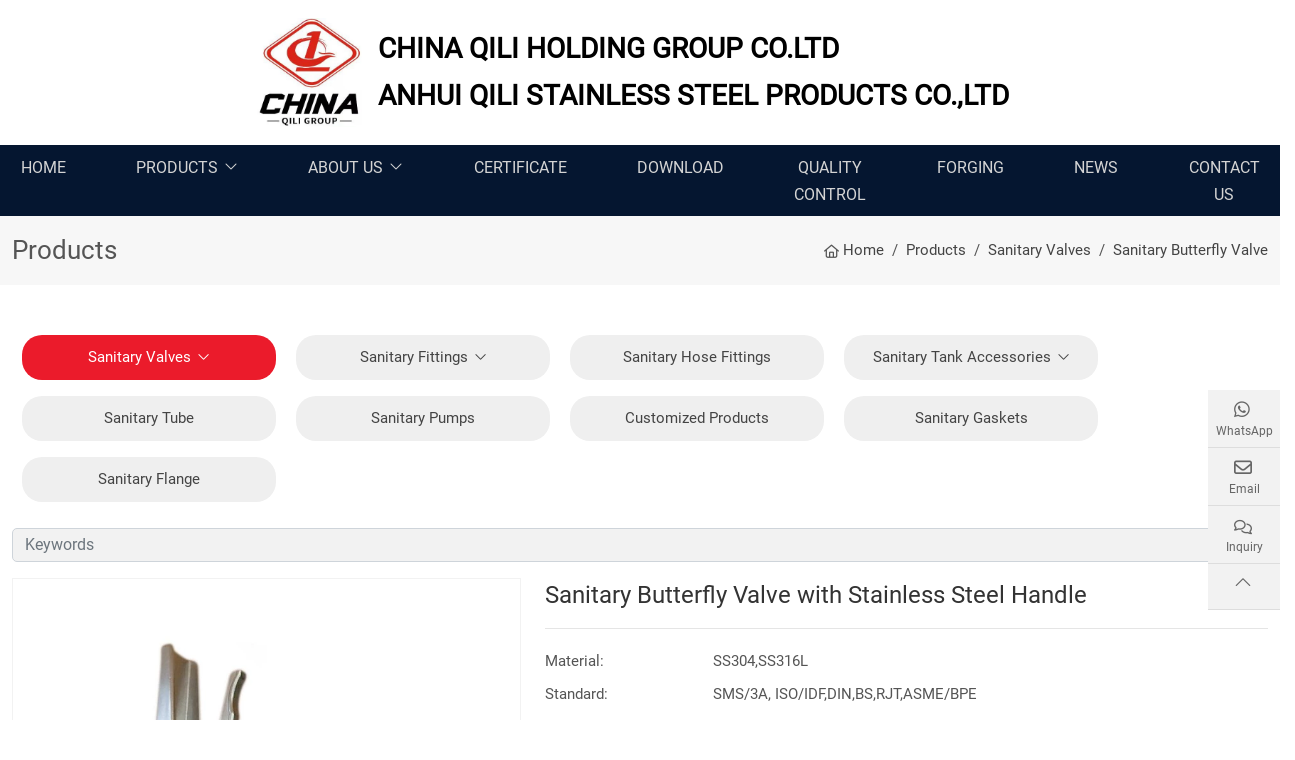

--- FILE ---
content_type: text/html; charset=utf-8
request_url: https://www.sanitary-valve-fittings.com/sanitary-butterfly-valve/sanitary-butterfly-valve-with-stainless-steel-handle
body_size: 18679
content:
<!DOCTYPE html>
<html lang="en-US" dir="ltr">
<head>
    <meta charset="utf-8">
<meta name="viewport" content="width=device-width,initial-scale=1,shrink-to-fit=no">
<meta name="format-detection" content="telephone=no">
<meta name="license" id="lic" content="yum3zulgd0" data-context="false" data-mail="sales@wzqlqgjx.cn" data-ip="3.142.46.51" data-constmode="0" data-analytics="False" data-ads="False" data-status="200">
<meta property="og:type" content="product">
<meta property="og:title" content="Sanitary Butterfly Valve with Stainless Steel Handle">
<meta property="og:image" content="https://y14.hongcdn.com/uploads/2205/sanitary-butterfly-valve-with-stainless-steel-handle-1-!j.webp">
<meta property="og:url" content="https://www.sanitary-valve-fittings.com/sanitary-butterfly-valve/sanitary-butterfly-valve-with-stainless-steel-handle">
<meta property="og:description" content="QILI&#39;s stainless steel sanitary butterfly valve - Lower maintenance costs, longer service life.">
<meta property="og:site_name" content="QILI">
<title>1.5&quot; 3A Butterfly Valve | Hygienic Clamp - QILI</title>
<meta name="description" content="QILI&#39;s stainless steel sanitary butterfly valve - Lower maintenance costs, longer service life.">
    <link rel="icon" type="image/x-icon" href="https://www.sanitary-valve-fittings.com/uploads/2101/favicon.ico">
<link rel="canonical" href="https://www.sanitary-valve-fittings.com/sanitary-butterfly-valve/sanitary-butterfly-valve-with-stainless-steel-handle">
    <link rel="preconnect" id="link_cdn" href="https://y14.hongcdn.com" />
<link rel="preload" href="https://y14.hongcdn.com/shared/css/shared-pc-ltr.min.css?v=460516" as="style">
<script src="https://y14.hongcdn.com/shared/js/lazy.min.js"></script>
<script src="https://y14.hongcdn.com/shared/js/shared.min.js?v=460516" defer></script>
<link rel="stylesheet" href="https://y14.hongcdn.com/shared/css/shared-pc-ltr.min.css?v=460516">
<script>var conversion=[]</script>
            <script type="application/ld+json">
            [{"@context": "https://schema.org/","@type":"Product","name":"Sanitary Butterfly Valve with Stainless Steel Handle","description":"QILI&#39;s stainless steel sanitary butterfly valve - Lower maintenance costs, longer service life.","mpn":"00262","sku":"00262","image":"https://y14.hongcdn.com/uploads/2205/sanitary-butterfly-valve-with-stainless-steel-handle-1-!j.webp","brand":{"@type":"Brand","name":"QiLi"},"review":{"@type":"Review","reviewRating":{"@type":"Rating","ratingValue":"4","bestRating":"5"},"author":{"@context": "https://schema.org/","@type":"Person","name":"Aileen"}},"aggregateRating": {"@type": "AggregateRating","ratingValue": "4.8","reviewCount": "1026"}}]
            </script>
<link rel="preload" href="https://y14.hongcdn.com/shared/fonts/cmsfont2.woff2" as="font" type="font/woff2" crossorigin>
<link rel="preload" href="https://y14.hongcdn.com/theme/skin5-qili/dist/fonts/Lexend-Regular.woff2" as="font" type="font/woff2" crossorigin>
<link rel="preload" href="https://y14.hongcdn.com/theme/skin5-qili/dist/fonts/Lexend-SemiBold.woff2" as="font" type="font/woff2" crossorigin>
<style>
    @font-face {font-display: swap;font-family: "CmsFont";font-style: normal;font-weight: normal;src: url('https://y14.hongcdn.com/shared/fonts/cmsfont2.woff2') format('woff2');}
    @font-face {font-display: swap;font-family: "Lexend";font-style: normal;font-weight: normal;src: url('https://y14.hongcdn.com/theme/skin5-qili/dist/fonts/Lexend-Regular.woff2') format('woff2');}
    @font-face {font-display: swap;font-family: "Lexend";font-style: normal;font-weight: 600;src: url('https://y14.hongcdn.com/theme/skin5-qili/dist/fonts/Lexend-SemiBold.woff2') format('woff2');}
</style>
<style>@font-face{font-family:"Roboto";src:url("/theme/skin5-qili/dist/fonts/Roboto/Roboto-400.woff2") format("woff2");font-weight:400;font-display:swap}:root{--container-width:1400px;--body-font-family:Roboto;--title-font-family:Roboto;--body-font-size:15px;--body-color:#555;--body-line-height:1.7;--body-bg-color:#fff;--main-color:#eb1b2b;--sub-color:#dd2821;--banner-bg-color:#d3d3d3;--offcanvas-bg:#fff;--param-padding-y:4px;--video-play-color:#dd2821;--inquiry-btn-bg-color:var(--main-color);--side-bgcolor:#f2f2f2;--side-color:#666;--side-active-color:#f2f2f2;--side-active-bgcolor:#eb1b2b;--side-split-color:#ddd;--content-col-padding:60px}.attr-wrapper{position:relative}.btn-check{position:absolute;clip:rect(0,0,0,0);pointer-events:none}.btn-check+.btn{border:1px solid #f2f2f2}.btn-check:checked+.btn{border:1px solid #c42729}.main-container{padding:50px 0}@media(max-width:768px){.main-container{padding:30px 0}}.search-group{max-width:200px;padding:10px 15px}.search-group .form-control{border-radius:5px 0 0 5px;background:#f2f2f2;padding:.25rem .75rem;height:auto;font-size:16px}.search-group .btn{border:1px solid transparent;border-left-width:0;border-radius:0 5px 5px 0;color:#fff;background:#e51700;padding:.25rem .5rem}.header{padding:12px 0;color:#555;background:#f8f8f8;line-height:1}.header a{color:#555}.header .split{margin:0 12px}.header .icon{margin-right:.25rem;line-height:1}.lang{margin-left:10px}.lang img{margin-right:5px}.lang .dropdown-toggle{padding:6px 0;background:transparent;border:0}.lang .dropdown-menu{z-index:1021}.lang .dropdown-item{color:#666}.navbar{width:100%;top:0;transition:transform ease .4s;background:#fff}.navbar-brand{padding:18px 0}.navbar-brand>.img-fluid{max-width:200px}.navbar .nav-link{position:relative;font-size:16px;padding:.3rem 2.2rem;text-align:center;text-transform:uppercase;font-weight:500;transition:background-color ease .3s;color:#d4d4d4}.navbar .nav-link:hover{color:#fff}.navbar-custom .navbar-nav .nav-link:hover:before,.navbar-custom .nav-link.active:before,.navbar-custom .navbar-nav .nav-link:focus:before{content:"";display:block;position:absolute;width:20px;height:2px;background:#e51700;bottom:0;left:50%;transform:translateX(-50%)}.navbar-custom{top:0;z-index:99;background:#051630;padding:0}.navbar .dropdown-menu{box-shadow:0 0 20px 3px rgba(0,0,0,.05)}.navbar .dropdown-menu .dropdown-item:hover{background:#eee}#header-nav{padding:4px 0}.home-dd span{font-weight:bold;padding-right:1rem;font-size:28px;color:#000}@media(max-width:700px){.home-dd span{font-size:12px}}@media(max-width:1200px){.navbar-nav .dropdown-menu{width:100%}.navbar-nav .dropdown-item,.navbar .nav-link{text-align:center;justify-content:center;padding:.75rem 1rem}}.fixed-switch{transform:translateY(calc(-100% - 0px))}.sticky-menu .navbar-brand>.img-fluid{max-width:120px}.sticky-menu .navbar-brand{padding:30px 0}.sticky-menu{background:#f2f2f2}@keyframes slidedown{0%{transform:translateY(-70px)}100%{transform:translateY(0)}}.fixed-effect{position:fixed;width:100%;top:0;background:#fff;animation:slidedown .7s ease-in}.fixed-effect1{transform:translateY(calc(-100% - 0px))}.slide-effect{background:#000}.slide-effect .navbar-toggler .icon{color:#fff!important}.slide-effect .logo{filter:initial!important}.navbar.slide-effect .nav-link{color:#fff}.list-style{margin:0 0 16px;padding:0;list-style:none}.list-style li{display:flex;align-items:center}.list-style li:before{display:inline-block;flex-shrink:0;content:"";width:5px;height:5px;background:#999;margin-right:8px;border-radius:50%}.swiper-gallery-thumbs{padding:10px 0;--swiper-navigation-size:18px;--swiper-navigation-color:#fff}.swiper-gallery-thumbs .swiper-button-next,.swiper-gallery-thumbs .swiper-button-prev{width:18px;height:36px;background:#9f9f9f}.swiper-gallery-thumbs .swiper-slide{position:relative;border:1px solid #f2f2f2;transition:border ease .2s;background-size:cover;background-position:center}.swiper-gallery-thumbs .swiper-slide-thumb-active{border-color:#e3524f}.swiper-gallery-thumbs.background .swiper-slide{height:100px}.widget-cart{position:relative}.widget-cart-header{padding:12px;font-size:18px}.cart-counter{position:absolute;right:0;top:0;display:none;text-align:center;width:20px;height:20px;line-height:20px;font-size:12px;border-radius:50%;background:var(--main-color);color:#fff}.banner-simple.background,.swiper.background{height:350px}@media(max-width:768px){.banner-simple.background{height:250px}.swiper.background{height:220px}}.banner-nav{display:flex;flex-direction:column;justify-content:center;align-items:center;color:#fff}.banner-nav .title{margin-bottom:12px;font-family:var(--title-font-family);text-transform:uppercase;font-weight:700;font-size:40px}.banner-nav .title::after{content:"";display:block;width:70px;height:2px;background:var(--main-color);margin:5px auto 0}.banner-nav .breadcrumb{font-size:15px}.banner-nav .breadcrumb-item a{color:#fff}@media(max-width:576px){.banner-nav{height:170px}.banner-nav .title{font-size:34px}}.home-banner{width:100%;height:500px}.home-banner video{width:100%;height:100%;object-fit:cover}.section-title{position:relative;font-weight:bold;font-size:28px;text-align:center;padding-bottom:.6rem}.section-title::before{content:"";display:block;position:absolute;width:46px;height:3px;background:#e51700;bottom:0;left:50%;transform:translateX(-50%)}.section-category-list .col-md-3{margin-bottom:2rem}.section-category-box{position:relative;height:100%}.section-category-mask{position:absolute;bottom:0;width:100%;height:60%;background:#efefef;z-index:-1}.section-category-box .section-category-img{display:block;transition:all .3s ease}.section-category-box .section-category-img:hover{transform:translateY(-20px)}.section-category-bg{padding:10px}.section-category-bg .btn-more{background:#e51700;color:#fff;display:inline-block;padding:8px 1.3rem;border-radius:29px}.section-category-pro{margin-top:3rem}.section-our{position:relative}.section-our h2{color:#fff;margin:2rem 0}.section-our img,.back-about img,.back-about{width:100%}.section-our .section-our-bg{position:absolute;top:0;height:100%;width:100%}.section-about-us{padding:2rem 0}.section-about-num{padding-top:5rem}.section-about-num h2{font-size:46px;color:#e51700}.section-about-num p{font-size:15px;color:#333;font-weight:400;margin-top:3rem}.section-about-num div{text-align:center}.section-about-bottom{position:relative;margin-top:3rem;padding-bottom:9rem}.section-about-bottom .btn-mores{background:#e51700;padding:8px 26px;color:#fff;transition:all ease .3s}.section-about-bottom .btn-mores:hover{background:#b91604}.section-about-bottom{position:relative;margin-top:3rem;padding-bottom:9rem}.section-about-bottom .btn-mores{background:#e51700;padding:8px 26px;color:#fff;transition:all ease .3s}.section-about-bottom .btn-mores:hover{background:#b91604}.back-about{position:absolute;top:0;z-index:-1;margin-top:5rem;width:100%}.back-about img{width:100%}.sab-bg-r{padding-right:0}.sab-bg-l{padding:15px;background:#eef2f5;height:100%;width:100%}.sab-bg{background:#eef2f5}.sab-pad-left{padding-left:0}.img-col{margin-bottom:1rem}.section-our h2{color:#fff;margin:2rem 0}.section-our img,.back-about img,.back-about{width:100%}.section-our .section-our-bg{position:absolute;top:0;height:100%;width:100%}.section-dis-cate{margin-bottom:3rem;position:relative;top:-40px}.section-dis-cate h6{font-size:20px}.section-dis-cate a:hover{box-shadow:0 0 10px 3px #cecece}.section-dis-cate a{display:block;font-size:22px;background:#fff;text-align:center;padding:2.6rem 2rem;box-shadow:0 0 10px #cecece}.section-dis-cate a i{font-size:32px;color:#444;padding-bottom:2rem;display:block}.swiper-hot-products .swiper{padding:2rem 0}.section-cus-panel section{position:relative;color:#fff;width:25%;overflow:hidden;transform-style:preserve-3d;perspective:1700px;perspective-origin:0 50%;background:#2a2a2a}.section-cus-panel section div{width:220px;height:100%;background-color:#2a2a2a;transform-origin:0 50%;transform:rotateY(-90deg);transition:all .4s;position:absolute;top:0;padding:8px;opacity:0;z-index:1}.section-cus-panel section h3{font-size:19px;margin-top:2rem}.section-cus-panel section p{color:#9b9b9b;font-size:12px;line-height:23px;margin-bottom:0}.section-cus-panel section .btn-more{width:113px;height:39px;display:block;font-size:12px;text-align:center;color:#fff;background:#404040;line-height:39px;font-weight:bold}.section-cus-panel section .btn-more:hover{background:#e51700}.section-cus-panel section img{transition:all .3s ease}.section-cus-panel section:hover{cursor:pointer}.section-cus-panel section:hover div{transform:rotateY(0deg);opacity:1}.section-cus-panel section:hover img{transform:translateX(46%)}.category-wrapper .more{text-transform:uppercase;color:#051630}.category-title{padding:.75rem 1rem;background:#f2f2f2;margin-bottom:1.5em}.category-title h3{font-size:1.25rem;margin-bottom:0}.category-title h3 a{color:#051630}.section-news{padding:3rem 0}.fixed-news-box{background:#f4f4f4;padding:2rem;height:100%}.fixed-news-box .link-title{font-size:16px;color:#222;line-height:25px;max-height:50px;overflow:hidden;margin-bottom:20px}.fixed-news-box .link-title:hover{color:#e51700;text-decoration:underline}.fixed-news-box p{font-size:13px;color:#888;line-height:1.8;margin-bottom:30px;margin-top:1rem;overflow:hidden;width:100%}.fixed-news-box time{font-size:12px;color:#555}.fixed-news-box .read-more{text-align:right;width:100%;margin-top:15px}.fixed-news-box .read-more a{width:30px;height:30px;line-height:30px;text-align:center;display:inline-block;border-radius:50px;color:#e51700;border:1px #e51700 solid}.fixed-news-box .read-more a:hover{background:#e51700;color:#fff;transition:.3s ease all}.pd-2{padding-left:0}.pd-1{padding-right:0}.page-title{padding:1rem 0;background:#f7f7f7;background-size:cover;line-height:1}.page-title .container-xl,.page-title .container-fluid{display:flex;justify-content:space-between;align-items:center}.page-title .title{margin-bottom:0;font-size:26px}.page-title .breadcrumb:before{font-family:cmsfont;content:"";margin-right:.25rem}@media(max-width:768px){.page-title .container-xl,.page-title .container-fluid{flex-direction:column}}.page-summary{margin-bottom:30px}.page-summary h1,.page-summary h2,page-summary h3{font-size:18px;font-weight:600}.shrink-wrapper{margin-bottom:30px}.shrink-wrapper .text{position:relative;overflow:hidden;text-overflow:ellipsis;transition:height .2s;margin-bottom:8px}.shrink-wrapper .text::after{position:absolute;display:block;content:"";left:0;right:0;bottom:0;height:30px;background:linear-gradient(0,#fff 0,rgba(0,0,0,0));opacity:1;transition:opacity .2s}.shrink-wrapper .text.expand{max-height:100%!important;text-overflow:unset}.shrink-btn{background:transparent;border-width:0;font-size:14px;text-transform:uppercase;color:#696969;min-width:80px}.shrink-btn::before{display:inline-flex;font-family:CmsFont;content:"";margin-right:5px;transition:transform .2s ease-in-out}.shrink-btn.expand::before{transform:rotate(-180deg)}.menu-horizontal{display:flex;justify-content:center;list-style-type:none;padding:0;margin:0}.menu-horizontal .nav-item{display:flex;flex-direction:column;padding:0 10px}.menu-horizontal .nav-link{display:flex;justify-content:center;align-items:center;text-align:center;background:#f6f6f6;padding:10px 25px}.menu-horizontal-wrapper{margin-bottom:30px}.menu-horizontal .nav-link:hover{color:var(--main-color)}.menu-horizontal .nav-link.active{background:var(--main-color);color:#fff}@media(max-width:768px){.menu-horizontal .nav-item{padding:0;border-bottom:1px solid #eee}.menu-horizontal .dropdown-menu{position:static}.menu-horizontal .dropdown-item{text-align:center}}.filter-wrapper{display:flex;flex-wrap:wrap;margin-bottom:15px}.selected-wrapper{margin-bottom:20px}.filter-wrapper .dropdown{margin:0 5px 5px 0}.filter-wrapper .dropdown-menu{border:1px solid #f5f5f5;background:#fafafa;padding:12px 10px;font-size:14px}.filter-wrapper .dropdown-menu>li:hover{color:var(--main-color);cursor:pointer}.filter-wrapper .btn{background:#ececec;border-radius:0;padding:8px 15px;font-size:14px}.filter-wrapper .dropdown-menu a:hover{color:var(--main-color)}.filter-wrapper label{display:flex;align-items:center}.filter-wrapper label input{margin-right:5px}.filter-wrapper li{padding:4px 0}.select-item{display:inline-flex;align-items:center;line-height:1;background:#f2f5fc;border:1px solid #eee;padding:8px 8px;margin:0 8px 0 0;font-size:12px}.select-item b{font-weight:normal}.select-item em{font-style:normal;color:#c82333}.select-item::after{font-family:Cmsfont;content:"";margin-left:5px;color:var(--main-color)}.filter-box{padding:15px;border-bottom:1px solid #e7ebf7}.filter-box a:hover{color:#092e9f}.filter-box .title{font-size:14px;font-weight:600}.filter-box .list-unstyled{max-height:160px;overflow-y:auto;font-size:13px;scrollbar-width:thin}.filter-box .list-unstyled li{padding:5px 0 0 25px}.filter-box label{font-size:13px}.filter-box input{margin-right:5px}.filter-box .list-unstyled::-webkit-scrollbar{background:#f2f5fc;width:4px;height:100%}::-webkit-scrollbar-thumb{background:#092e9f}.item-row.product{margin-bottom:40px}.main-title{font-family:var(--title-font-family);font-size:30px;margin-bottom:25px;color:var(--main-color)}.product-row{margin-bottom:40px}.product-row:hover .thumbnail::before{opacity:.1}.product-row .entry-wrapper{padding:0 20px}.product-row .entry-title{font-size:22px;margin-bottom:15px}.product-row .entry-text{color:#888}@media(max-width:768px){.product-row .entry-wrapper{padding:20px 0}.product-row .entry-title{font-size:16px}}.article-home-item{display:block;height:100%}.article-home-item h3{font-size:14px;color:#333;line-height:25px;white-space:nowrap;text-overflow:ellipsis;overflow:hidden}.article-home-item p{font-size:12px;color:#999;margin-top:10px;line-height:1.8;white-space:nowrap;text-overflow:ellipsis;overflow:hidden}.section-news-top{margin-top:3rem}.article-home-item a{display:block;background:#f4f4f4;padding:27px 1rem;transition:all .3s ease}.article-home-item a:hover h3{text-decoration:underline;color:#e51700}.product-col{margin-bottom:25px;transition:all ease .2s;box-shadow:5px 7px 38px 2px rgba(71,71,71,.1)}.product-col:hover{border-color:var(--main-color)}.product-col .entry-wrapper{padding:14px 8px;background:#fff}.product-col h3{margin:0;text-align:center}.product-col .entry-title{margin:0;text-align:center;color:#000;font-weight:normal;font-size:16px;margin-bottom:0}.product-col .entry-title:hover{color:var(--main-color)}.product-col .thumbnail-wrapper{overflow:hidden}.entry-wrap-swiper h3{overflow:hidden;height:50px;text-overflow:ellipsis;display:-webkit-box;-webkit-line-clamp:2;-webkit-box-orient:vertical}.article-col{margin-bottom:40px;background:#f9f9f9}.article-col .entry-wrapper{padding:20px 12px}.article-col .entry-meta{padding-bottom:10px;color:#9e9e9e;font-size:14px}.article-col .entry-title{font-family:var(--title-font-family);font-size:16px;margin-bottom:15px;transition:all ease-in .2s}.article-col .entry-title:hover{color:var(--main-color)}.article-col .entry-text{font-size:15px;color:#666;line-height:1.4}.article-row{margin-bottom:40px}.article-row .entry-wrapper{padding:0 20px}.article-row:hover .thumbnail::before{opacity:.2}.article-row .entry-meta{padding-bottom:10px;color:#777;font-size:14px}.article-row .entry-title{font-family:var(--title-font-family);font-size:22px;margin-bottom:15px}.article-row .entry-title:hover{color:var(--main-color)}.article-row .entry-text{color:#777}.article-row .more{display:block;margin-top:20px;font-size:14px;font-weight:700;text-transform:uppercase;transition:all ease .5s}@media(max-width:768px){.article-row .entry-wrapper{padding:20px 0}.item-row .entry-title{font-size:16px}.product-param{font-size:12px}.content-wrapper{padding:10px!important}.product-head .title{font-size:18px!important;font-weight:bold!important}}.pic-col{margin-bottom:1.75rem;border:1px solid #f2f2f2;transition:all ease .2s}.pic-col:hover{border:1px solid #ddd}.pic-col .entry-wrapper{padding:.5rem .75rem;text-align:center;background:#eee}.pic-col .entry-title{margin:0;font-size:15px}.video-col{margin-bottom:24px;border:1px solid #f6f6f6;overflow:hidden}.video-col .entry-wrapper{padding:.875rem .75rem;background:#e52121;color:#fff}.video-col .entry-title{margin:0;font-size:15px;font-weight:400;text-align:center}.main-wrapper{margin-top:60px}.layout-wrapper{padding:15px;border:1px solid #e9eef4}.sidebar{top:0;margin-bottom:1.25rem}.widget{margin-bottom:1rem}.widget.border{border:1px solid #e7e7e7}.widget-header{padding:.875rem;background:var(--main-color);color:#fafafa}.widget-header .title{position:relative;font-size:20px;font-weight:500;color:#fff;margin:0}.widget-collapse .menu-item{border-bottom:solid 1px #f2f2f2}.widget-collapse .menu-item:last-child{border-bottom:0}.widget-collapse>.menu-item>.menu-link{font-weight:bold;font-size:16px}.widget-collapse .menu-link{transition:background-color ease .2s;color:#666;padding:10px 7px;font-size:14px}.widget-collapse .menu-link:before{content:"●";font-size:.75rem;margin-right:5px;color:#999}.widget-collapse .menu-item:hover{color:var(--main-color);background:#f8f9fa}.widget-collapse .menu-item:hover a{color:var(--main-color)}.widget-collapse .sub-menu .menu-link{padding-left:16px}.widget-collapse .third-menu .menu-link{padding-left:28px}.widget-collapse .menu-item.active .menu-link{color:var(--main-color)}.widget-collapse .drop:after{font-family:cmsfont;content:"";transition:transform .2s ease-in-out;color:#777}.widget-collapse .drop.collapsed:after{transform:rotate(-180deg)}@media(max-width:768px){.widget-header{margin-bottom:15px}.sidebar{border-width:0;padding:0;background:#fff}}.media-article{margin-bottom:15px}.media-article img{max-width:90px;margin-right:12px}.media-article .post-title{font-size:14px;font-weight:normal;margin-bottom:2px;line-height:1.5}.media-article .post-title a:hover{color:#c42729;transition:color ease .2s}.media-article time{font-size:.875rem;color:#8c95a2}@media(max-width:992px){.media-article img{max-width:100px}}.media-product{padding:10px;margin-bottom:15px;border:1px solid #eee}.media-product:hover{border-color:var(--main-color);transition:all ease .3s}.media-product img{max-width:85px;margin-right:12px}.media-product .post-title{margin:0;font-size:14px;font-weight:normal;margin-bottom:2px;line-height:1.5}.media-product .post-title a:hover{color:var(--main-color);transition:color ease .2s}.media-product .no{margin:5px 0 0;font-size:12px;color:#8395a2}.media-product .more{margin:5px 0 0;text-transform:uppercase;color:var(--main-color);font-size:12px}.media-product .more:after{font-family:cmsfont;content:"";padding-left:5px}.media-product .more:hover{color:var(--main-color);transition:all ease .2s}@media(max-width:992px){.media-product img{max-width:100px}}.nav-page-wrapper{display:flex;justify-content:center;margin-top:2rem}.nav-page-wrapper a{background:#342c2a;color:#fff;padding:5px 10px;margin-right:10px}.nav-page-wrapper a:last-child{margin-right:0}.content-container{margin-bottom:1.5rem;border:1px solid #e9eef4}.nav-tabs-product{background:#f2f2f2;justify-content:start}.nav-tabs-product .nav-link{padding:12px 28px;border-width:0;background:#aaa;color:#fff}.nav-tabs-product .nav-link.active{background:var(--main-color);color:#fff}.content-wrapper .row{align-items:center;--content-col-padding:15px}.content-wrapper .row>[class*="col-"]:last-child{padding-top:20px;padding-bottom:20px}@media(min-width:768px){.content-wrapper .row{margin-bottom:40px}.content-wrapper .row:nth-of-type(even)>[class*="col-"]:last-child{order:-1}.content-wrapper .row>[class*="col-"]:first-child{padding-right:var(--content-col-padding,15px)}.content-wrapper .row:nth-of-type(even)>[class*="col-"]:first-child{padding-right:15px;padding-left:var(--content-col-padding,15px)}}.content-wrapper{padding:20px}.content-wrapper h2,.content-wrapper h3{font-size:20px;font-weight:500;color:#0c2e60}.content-wrapper a{color:var(--main-color)}.content-wrapper table thead th{background:#777;color:#fff;font-weight:500}.content-wrapper table th,.content-wrapper table td{padding:.5rem;vertical-align:middle;border:1px solid #dee2e6;text-align:center}.content-wrapper table tbody tr:nth-of-type(odd){background-color:rgba(0,0,0,.03)}.content-wrapper table tbody tr:hover{background-color:rgba(0,0,0,.075);color:#555}.form-feedback .btn{width:100%;background:#dd2821}.post-nav{display:flex;justify-content:space-between;padding:15px 20px;margin-bottom:30px;background:#f2f2f2;line-height:1.5;font-size:14px;border-radius:5px}.post-nav span{font-weight:500}.post-nav a:hover{color:var(--main-color)}@media(max-width:768px){.post-nav{flex-direction:column}.post-nav .next{margin-top:8px}}.page-link{padding:.5rem .875rem}.page-item.active .page-link{color:#fff;background-color:#444;border-color:#444}.item-list{list-style-type:none;margin:0;padding:0;margin-bottom:15px}.item-list li{border-bottom:1px dashed #eee;padding:12px 0}.item-list>li>a{display:block;text-overflow:ellipsis;white-space:nowrap;overflow:hidden}.item-list>li>a:hover{color:#fe8301}.item-list li a::before{font-family:cmsfont;content:"";margin-right:8px;margin-left:4px}.item-list li time{float:right;padding-right:5px;margin-left:8px;color:#999}.product-head{margin-bottom:25px;background:#fff;--param-width:160px;--param-padding:6px;--param-color:#555}.product-head .title{font-size:24px;color:#333;font-weight:500;margin-bottom:16px}.product-summary{font-size:14px;margin-bottom:10px}.product-summary p:not(:last-child){margin-bottom:8px}.product-param{padding:16px 0;border-top:1px solid #e5e5e5}.product-head .tag-wrapper{padding:8px 0;border-bottom:1px solid #e5e5e5;font-size:13px}.product-head .tag-wrapper a{display:inline-flex;padding:4px 6px;background:#eee;margin:5px 5px 5px 0;font-size:12px;border-radius:6px;color:#333}.product-head .tag-wrapper a:before{font-family:CmsFont;content:"";margin-right:4px}.product-head .btn-inquiry{background:var(--sub-color);color:#fff;flex-grow:1;padding:11px 2rem}.product-head .btn-inquiry:hover{opacity:.8}.product-head .btn-addtocart{background:#e8b62d}@media(max-width:768px){.product-head .entry-wrapper{margin-top:20px}}.attr-value-wrapper{display:flex;flex-direction:row;flex-grow:0}.attr-value-item{display:flex;align-items:center;flex-shrink:0;margin-right:12px;background:#f2f2f2;border:1px solid #ccc}.attr-value-item i{font-style:normal;margin:0 8px;font-size:14px}.attr-value-img{max-height:40px}.faq-row{margin-bottom:0}.faq-row .entry-title{display:flex;justify-content:space-between;align-items:center;margin:0;cursor:pointer;padding:15px 10px;border-bottom:1px solid #b2b3b7;font-size:16px;font-weight:600;transition:all ease .2s}.faq-row .entry-title::after{font-family:CmsFont;content:"";margin-left:8px;font-size:16px;font-weight:normal;color:#777;transition:all ease .2s}.faq-row .entry-title.collapsed::after{transform:rotate(-180deg)}.faq-row .entry-wrapper{padding:15px;color:#777}.faq-row .entry-wrapper img{max-width:100%}.home-contacts{border-bottom:1px #2f3336 solid;margin-bottom:3rem}footer{background:#051630;color:rgba(255,255,255,.8);padding-top:60px}footer .theme-btn{display:inline-block;border:0;background:#e51700;font-size:14px;color:#fff;padding:7px 28px;text-transform:uppercase;margin-bottom:25px;transition:all ease .2s}footer .theme-btn:hover{opacity:.8;color:#fff}footer .container-xl [class*="col-"]{margin-bottom:20px}footer h6{font-size:1rem;margin-bottom:15px;text-transform:uppercase}footer a{color:rgba(255,255,255,.8)}footer a:hover{color:#fff}footer .color-primary{color:#fff}footer .contact li{margin:10px 0 0}footer .category li{padding:4px 0}footer .footer-bottom{text-align:center;padding-top:15px;padding-bottom:15px;border-top:1px #222d3f solid}.company-wrapper{margin-bottom:40px;line-height:1.8}.company-wrapper .title{font-family:var(--title-font-family);font-size:28px;text-transform:uppercase;color:#333;font-weight:700;margin-bottom:30px}.company-wrapper .title::after{display:block;content:"";margin-top:10px;width:60px;height:3px;background:var(--main-color);border-radius:2px}.company-features{background:#f6f6f6;color:#666;padding:60px 0;line-height:1.7}.company-features .title{font-family:var(--title-font-family);font-size:28px;font-weight:700;text-transform:uppercase;margin-bottom:50px;text-align:center;color:#333}.company-features .title::after{display:block;content:"";margin:10px auto 0;width:60px;height:3px;background:var(--main-color);border-radius:2px}.company-features .entry-wrapper{padding:20px 0}.company-features .entry-title{font-family:var(--title-font-family);font-size:18px;font-weight:600;color:var(--sub-color)}.company-features .entry-content{font-size:14px}.company-features p{margin-bottom:0}@media(max-width:768px){.company-wrapper .title{font-size:24px}.company-features{padding:60px 0 40px}.company-features .title{font-size:24px}}.mx-width{width:100%}.home-title{position:relative;color:#333;font-weight:600;font-size:2rem;font-family:var(--title-font-family);padding-bottom:15px;margin-bottom:30px;text-transform:uppercase}.home-title::after{display:block;content:"";width:120px;height:2px;background-color:var(--main-color);margin-top:12px}.home-title.text-center{text-align:center}.home-title.text-center::after{margin-left:auto;margin-right:auto}.home-container{position:relative;margin-top:-60px}.home-features .row>*{display:flex}.feature-wrapper{display:flex;flex-grow:1;align-items:center;padding:20px;border-radius:16px;background:#fff;border:1px solid #f6f6f6;margin-bottom:20px;box-shadow:rgba(0,0,0,.15) 0 5px 10px 0}.feature-wrapper p{padding-left:15px;margin:0;align-items:center}.icon-bars{color:#fff}@media(max-width:992px){.mb-width{width:100%}.navbar-brand>.img-fluid{max-width:54px}.home-container{top:0;padding:40px 0 0}.feature-wrapper{border-radius:0;box-shadow:none;border-color:#eee}.navbar-brand{padding:6px 0}.section-title{font-size:20px}.section-category-pro p{font-size:14px}.section-category-bg h5{font-size:14px}.section-category-bg p{font-size:12px}.section-category-bg .btn-more{padding:4px 13px;font-size:12px}.section-about-num{padding:0}.fixed-news-center .pd-1 a,.fixed-news-center .pd-1 img{height:100%}.home-contacts h3{font-size:16px}.article-home-item a{padding:9px 1rem}.section-dis-cate a{padding:11px}.section-dis-cate h6{font-size:14px}.sab-bg-r{padding-right:15px}.section-dis-cate a i{padding-bottom:.5rem}.section-dis-cate .col{margin-bottom:.5rem}.sab-pad-left{padding-left:15px}.section-about-bottom .row{flex-direction:column}.sab-bg-r img,.section-about-bottom .col{width:100%;max-width:100%}.section-dis-cate{position:static;padding:1rem 0;margin-bottom:0}.section-cus-panel section{width:100%}.section-cus-panel section h3{font-size:16px}.back-about{display:none}.section-cus-panel{flex-wrap:wrap}.pd-1{padding-right:15px}.fixed-news-box{padding:1rem}.section-about-num p{margin-top:0}.section-about-num h2{font-size:26px}.article-home-item h3{font-size:16px}footer{padding-top:22px}footer .theme-btn{margin-bottom:0}.home-contacts p{font-size:14px}footer h6{font-size:15px}.section-about-bottom{padding-bottom:0}footer a{font-size:14px}.navbar-brand{margin-right:3px}.footer-bottom,.product-col .entry-title{font-size:14px}.widget-header .drop:after{color:#fff}#form-feedback button{margin-bottom:1rem}.page-title .title{font-size:18px}.breadcrumb{font-size:14px;justify-content:center}article .title{font-size:20px!important}}</style>
    <style>
        .search-group {
            padding: 0;
            padding-bottom: 1rem;
            width: 100%;
            max-width: 100%;
        }
        .menu-horizontal {flex-wrap: wrap; justify-content:start;}
        .menu-horizontal .nav-link {
             width: 254px;
            align-items: center;
            background: #efefef;
            display: flex;
            justify-content: center;
            padding: 10px 15px;
            text-align: center;
            border-radius: 20px;
        }
        .menu-horizontal-wrapper { margin-bottom: 10px; }

        .menu-horizontal .nav-link:hover { background: var(--main-color); color:#fff;}
		.menu-horizontal .nav-item { display: flex; flex-direction: column; padding: 0 10px; margin-bottom: 1rem;}
        .menu-horizontal .nav-link.active {
            background: var(--main-color);
            color: #fff;
        }
    </style>
</head>
<body>
    <nav class="navbar navbar-expand-xl home-dd">
    <div class="container-xl justify-content-center d-flex ">
        <a class="navbar-brand" href="https://www.sanitary-valve-fittings.com/"><img src="https://y14.hongcdn.com/uploads/2206/23181142091-!j.webp" alt="QILI" width="106" class="img-fluid" /></a>
        <div>
            <span>CHINA QILI HOLDING GROUP CO.LTD</span><br><span>ANHUI QILI STAINLESS STEEL PRODUCTS CO.,LTD</span>
        </div>
    </div>
</nav>

<div class="navbar-expand-xl navbar navbar-custom" data-sticky="sticky-menu">
    <div class="d-flex justify-content-end mb-width">
        <button type="button" class="navbar-toggler" aria-label="toggle" data-bs-toggle="collapse" data-bs-target="#header-nav">
            <span class="icon icon-bars"></span>
        </button>
    </div>
    <div class="mb-width mx-width ">
            <div class="navbar-custom collapse navbar-collapse mx-width justify-content-center" id="header-nav">
                <ul class="navbar-nav navbar-nav-scroll">
                    <li class="nav-item"><a href="https://www.sanitary-valve-fittings.com/" class="nav-link">Home</a></li>
                            <li class="nav-item dropdown active" data-bs-desktop>
                                <a href="https://www.sanitary-valve-fittings.com/products" class="nav-link dropdown-toggle" data-bs-toggle="dropdown" >Products</a>
                                    <ul class="dropdown-menu" data-bs-popper>
                                                    <li class="dropend" data-bs-desktop>
                                                        <a href="https://www.sanitary-valve-fittings.com/sanitary-valves" class="dropdown-item dropdown-toggle" data-bs-toggle="dropdown" >Sanitary Valves</a>
                                                        <ul class="dropdown-menu" data-bs-popper>
                                                                <li><a href="https://www.sanitary-valve-fittings.com/sanitary-butterfly-valve" class="dropdown-item" >Sanitary Butterfly Valve</a></li>
                                                                <li><a href="https://www.sanitary-valve-fittings.com/sanitary-ball-valve" class="dropdown-item" >Sanitary Ball Valve</a></li>
                                                                <li><a href="https://www.sanitary-valve-fittings.com/sanitary-check-valve" class="dropdown-item" >Sanitary Check Valve</a></li>
                                                                <li><a href="https://www.sanitary-valve-fittings.com/sampling-valves" class="dropdown-item" >Sanitary Sampling Valve</a></li>
                                                                <li><a href="https://www.sanitary-valve-fittings.com/sanitary-diaphragm-valve" class="dropdown-item" >Sanitary Diaphragm Valve</a></li>
                                                                <li><a href="https://www.sanitary-valve-fittings.com/sanitary-pneumatic-valve" class="dropdown-item" >Sanitary Pneumatic Valve</a></li>
                                                                <li><a href="https://www.sanitary-valve-fittings.com/angle-seat-valves" class="dropdown-item" >Angle Seat Valve</a></li>
                                                                <li><a href="https://www.sanitary-valve-fittings.com/tank-bottom-valve" class="dropdown-item" >Tank Bottom Valve</a></li>
                                                        </ul>
                                                    </li>
                                                    <li class="dropend" data-bs-desktop>
                                                        <a href="https://www.sanitary-valve-fittings.com/sanitary-fitting" class="dropdown-item dropdown-toggle" data-bs-toggle="dropdown" >Sanitary Fittings</a>
                                                        <ul class="dropdown-menu" data-bs-popper>
                                                                <li><a href="https://www.sanitary-valve-fittings.com/european-sanitary-fittings" class="dropdown-item" >European Sanitary Fittings</a></li>
                                                                <li><a href="https://www.sanitary-valve-fittings.com/sanitary-clamped-fittings" class="dropdown-item" >Sanitary Clamped Fittings</a></li>
                                                                <li><a href="https://www.sanitary-valve-fittings.com/sanitary-welded-fittings" class="dropdown-item" >Sanitary Welded fittings</a></li>
                                                                <li><a href="https://www.sanitary-valve-fittings.com/bpe-fittings" class="dropdown-item" >BioPharm (BPE) Fittings</a></li>
                                                                <li><a href="https://www.sanitary-valve-fittings.com/clamps-clover-tube-holder" class="dropdown-item" >Clamps Clover Tube Holder</a></li>
                                                                <li><a href="https://www.sanitary-valve-fittings.com/vaccum-components" class="dropdown-item" >Vaccum Components</a></li>
                                                                <li><a href="https://www.sanitary-valve-fittings.com/pipe-adapter" class="dropdown-item" >Pipe Adapter</a></li>
                                                        </ul>
                                                    </li>
                                                    <li><a href="https://www.sanitary-valve-fittings.com/sanitary-hose-fittings" class="dropdown-item" >Sanitary Hose Fittings</a></li>
                                                    <li class="dropend" data-bs-desktop>
                                                        <a href="https://www.sanitary-valve-fittings.com/tank-accessories" class="dropdown-item dropdown-toggle" data-bs-toggle="dropdown" >Sanitary Tank Accessories</a>
                                                        <ul class="dropdown-menu" data-bs-popper>
                                                                <li><a href="https://www.sanitary-valve-fittings.com/sanitary-sight-glass" class="dropdown-item" >Sanitary Sight Glass</a></li>
                                                                <li><a href="https://www.sanitary-valve-fittings.com/sanitary-cleaning-ball" class="dropdown-item" >Sanitary Spray Ball</a></li>
                                                                <li><a href="https://www.sanitary-valve-fittings.com/strainer-filter" class="dropdown-item" >Sanitary Filter</a></li>
                                                                <li><a href="https://www.sanitary-valve-fittings.com/sanitary-manway-cover-manhole" class="dropdown-item" >Stainless Steel Manway</a></li>
                                                                <li><a href="https://www.sanitary-valve-fittings.com/tank-bottom-valves" class="dropdown-item" >Tank Bottom Valve</a></li>
                                                                <li><a href="https://www.sanitary-valve-fittings.com/tanks" class="dropdown-item" >Tanks</a></li>
                                                        </ul>
                                                    </li>
                                                    <li><a href="https://www.sanitary-valve-fittings.com/sanitary-tube" class="dropdown-item" >Sanitary Tube</a></li>
                                                    <li><a href="https://www.sanitary-valve-fittings.com/sanitary-pump" class="dropdown-item" >Sanitary Pumps</a></li>
                                                    <li><a href="https://www.sanitary-valve-fittings.com/customized-product" class="dropdown-item" >Customized Products</a></li>
                                                    <li><a href="https://www.sanitary-valve-fittings.com/sanitary-gaskets" class="dropdown-item" >Sanitary Gaskets</a></li>
                                                    <li><a href="https://www.sanitary-valve-fittings.com/sanitary-flange" class="dropdown-item" >Sanitary Flange</a></li>
                                    </ul>
                            </li>
                            <li class="nav-item dropdown" data-bs-desktop>
                                <a href="https://www.sanitary-valve-fittings.com/company-profile" class="nav-link dropdown-toggle" data-bs-toggle="dropdown" >About Us</a>
                                    <ul class="dropdown-menu" data-bs-popper>
                                                    <li><a href="https://www.sanitary-valve-fittings.com/company-profile" class="dropdown-item" >Company Profile</a></li>
                                                    <li><a href="https://www.sanitary-valve-fittings.com/certificate" class="dropdown-item" >Certificate</a></li>
                                                    <li><a href="https://www.sanitary-valve-fittings.com/download" class="dropdown-item" >Download</a></li>
                                                    <li><a href="https://www.sanitary-valve-fittings.com/application" class="dropdown-item" >Application</a></li>
                                                    <li><a href="https://www.sanitary-valve-fittings.com/quality-control" class="dropdown-item" >Quality Control</a></li>
                                                    <li><a href="https://www.sanitary-valve-fittings.com/forging" class="dropdown-item" >Forging</a></li>
                                                    <li><a href="https://www.sanitary-valve-fittings.com/video" class="dropdown-item" >Video</a></li>
                                    </ul>
                            </li>
                            <li class="nav-item"><a href="https://www.sanitary-valve-fittings.com/certificate" class="nav-link">Certificate</a></li>
                            <li class="nav-item"><a href="https://www.sanitary-valve-fittings.com/download" class="nav-link">Download</a></li>
                            <li class="nav-item"><a href="https://www.sanitary-valve-fittings.com/quality-control" class="nav-link">Quality Control</a></li>
                            <li class="nav-item"><a href="https://www.sanitary-valve-fittings.com/forging" class="nav-link">Forging</a></li>
                            <li class="nav-item"><a href="https://www.sanitary-valve-fittings.com/news" class="nav-link">News</a></li>
                            <li class="nav-item"><a href="https://www.sanitary-valve-fittings.com/contact-us" class="nav-link">Contact Us</a></li>
                </ul>
            </div>
    </div>
</div>



    <div class="page-title">
        <div class="container-xl">
            <h1 class="title">Products</h1>
            <ol class="breadcrumb" itemscope itemtype="http://schema.org/BreadcrumbList">
            <li class="breadcrumb-item" itemprop="itemListElement" itemscope itemtype="http://schema.org/ListItem">
                <a itemprop="item" href="https://www.sanitary-valve-fittings.com/">
                    <span itemprop="name">Home</span>
                </a>
                <meta itemprop="position" content="1"/>
            </li>
            <li class="breadcrumb-item" itemprop="itemListElement" itemscope itemtype="http://schema.org/ListItem">
                <a itemprop="item" href="https://www.sanitary-valve-fittings.com/products">
                    <span itemprop="name">Products</span>
                </a>
                <meta itemprop="position" content="2"/>
            </li>
            <li class="breadcrumb-item" itemprop="itemListElement" itemscope itemtype="http://schema.org/ListItem">
                <a itemprop="item" href="https://www.sanitary-valve-fittings.com/sanitary-valves">
                    <span itemprop="name">Sanitary Valves</span>
                </a>
                <meta itemprop="position" content="3"/>
            </li>
            <li class="breadcrumb-item" itemprop="itemListElement" itemscope itemtype="http://schema.org/ListItem">
                <a itemprop="item" href="https://www.sanitary-valve-fittings.com/sanitary-butterfly-valve">
                    <span itemprop="name">Sanitary Butterfly Valve</span>
                </a>
                <meta itemprop="position" content="4"/>
            </li>
</ol>
        </div>
    </div>
    <div class="main-container">
        <div class="container-xl">
    <div class="menu-horizontal-wrapper">
        <ul class="menu-horizontal flex-column flex-md-row">
            <li class="nav-item  dropdown" data-bs-desktop>
                <a class="nav-link  dropdown-toggle active" data-bs-toggle="dropdown" href="https://www.sanitary-valve-fittings.com/sanitary-valves">Sanitary Valves</a>
                <ul class="dropdown-menu" data-bs-popper>
                    <li>
                        <a href="https://www.sanitary-valve-fittings.com/sanitary-butterfly-valve" class="dropdown-item">Sanitary Butterfly Valve</a>
                    </li>
                    <li>
                        <a href="https://www.sanitary-valve-fittings.com/sanitary-ball-valve" class="dropdown-item">Sanitary Ball Valve</a>
                    </li>
                    <li>
                        <a href="https://www.sanitary-valve-fittings.com/sanitary-check-valve" class="dropdown-item">Sanitary Check Valve</a>
                    </li>
                    <li>
                        <a href="https://www.sanitary-valve-fittings.com/sampling-valves" class="dropdown-item">Sanitary Sampling Valve</a>
                    </li>
                    <li>
                        <a href="https://www.sanitary-valve-fittings.com/sanitary-diaphragm-valve" class="dropdown-item">Sanitary Diaphragm Valve</a>
                    </li>
                    <li>
                        <a href="https://www.sanitary-valve-fittings.com/sanitary-pneumatic-valve" class="dropdown-item">Sanitary Pneumatic Valve</a>
                    </li>
                    <li>
                        <a href="https://www.sanitary-valve-fittings.com/angle-seat-valves" class="dropdown-item">Angle Seat Valve</a>
                    </li>
                    <li>
                        <a href="https://www.sanitary-valve-fittings.com/tank-bottom-valve" class="dropdown-item">Tank Bottom Valve</a>
                    </li>
                </ul>
            </li>
            <li class="nav-item  dropdown" data-bs-desktop>
                <a class="nav-link  dropdown-toggle" data-bs-toggle="dropdown" href="https://www.sanitary-valve-fittings.com/sanitary-fitting">Sanitary Fittings</a>
                <ul class="dropdown-menu" data-bs-popper>
                    <li>
                        <a href="https://www.sanitary-valve-fittings.com/european-sanitary-fittings" class="dropdown-item">European Sanitary Fittings</a>
                    </li>
                    <li>
                        <a href="https://www.sanitary-valve-fittings.com/sanitary-clamped-fittings" class="dropdown-item">Sanitary Clamped Fittings</a>
                    </li>
                    <li>
                        <a href="https://www.sanitary-valve-fittings.com/sanitary-welded-fittings" class="dropdown-item">Sanitary Welded fittings</a>
                    </li>
                    <li>
                        <a href="https://www.sanitary-valve-fittings.com/bpe-fittings" class="dropdown-item">BioPharm (BPE) Fittings</a>
                    </li>
                    <li>
                        <a href="https://www.sanitary-valve-fittings.com/clamps-clover-tube-holder" class="dropdown-item">Clamps Clover Tube Holder</a>
                    </li>
                    <li>
                        <a href="https://www.sanitary-valve-fittings.com/vaccum-components" class="dropdown-item">Vaccum Components</a>
                    </li>
                    <li>
                        <a href="https://www.sanitary-valve-fittings.com/pipe-adapter" class="dropdown-item">Pipe Adapter</a>
                    </li>
                </ul>
            </li>
            <li class="nav-item"><a class="nav-link" href="https://www.sanitary-valve-fittings.com/sanitary-hose-fittings" target="">Sanitary Hose Fittings</a></li>
            <li class="nav-item  dropdown" data-bs-desktop>
                <a class="nav-link  dropdown-toggle" data-bs-toggle="dropdown" href="https://www.sanitary-valve-fittings.com/tank-accessories">Sanitary Tank Accessories</a>
                <ul class="dropdown-menu" data-bs-popper>
                    <li>
                        <a href="https://www.sanitary-valve-fittings.com/sanitary-sight-glass" class="dropdown-item">Sanitary Sight Glass</a>
                    </li>
                    <li>
                        <a href="https://www.sanitary-valve-fittings.com/sanitary-cleaning-ball" class="dropdown-item">Sanitary Spray Ball</a>
                    </li>
                    <li>
                        <a href="https://www.sanitary-valve-fittings.com/strainer-filter" class="dropdown-item">Sanitary Filter</a>
                    </li>
                    <li>
                        <a href="https://www.sanitary-valve-fittings.com/sanitary-manway-cover-manhole" class="dropdown-item">Stainless Steel Manway</a>
                    </li>
                    <li>
                        <a href="https://www.sanitary-valve-fittings.com/tank-bottom-valves" class="dropdown-item">Tank Bottom Valve</a>
                    </li>
                    <li>
                        <a href="https://www.sanitary-valve-fittings.com/tanks" class="dropdown-item">Tanks</a>
                    </li>
                </ul>
            </li>
            <li class="nav-item"><a class="nav-link" href="https://www.sanitary-valve-fittings.com/sanitary-tube" target="">Sanitary Tube</a></li>
            <li class="nav-item"><a class="nav-link" href="https://www.sanitary-valve-fittings.com/sanitary-pump" target="">Sanitary Pumps</a></li>
            <li class="nav-item"><a class="nav-link" href="https://www.sanitary-valve-fittings.com/customized-product" target="">Customized Products</a></li>
            <li class="nav-item"><a class="nav-link" href="https://www.sanitary-valve-fittings.com/sanitary-gaskets" target="">Sanitary Gaskets</a></li>
            <li class="nav-item"><a class="nav-link" href="https://www.sanitary-valve-fittings.com/sanitary-flange" target="">Sanitary Flange</a></li>
        </ul>
    </div>
             <div class="input-group search-group">
                 <input type="search" autocomplete="off" id="searchKey" class="form-control" data-type="product" aria-label="keywords" data-pagesize="12" placeholder="Keywords" onkeyup="cms.search(event)" />
                 <button type="button" id="search_button" class="btn" data-control-id="searchKey" aria-label="search" onclick="cms.search(event)">
                     <i class="icon icon-search"></i>
                 </button>
            </div>
            <div class="row">
                <div class="col-12 col-md-12 order-md-last">
                    <div class="product-head">
        <div class="row">
        <div class="col-12 col-md-7 order-last">
            <div class="entry-wrapper">
                    <h1 class="title">Sanitary Butterfly Valve with Stainless Steel Handle</h1>
                <dl class="product-param">
                        <dt>Material:</dt>
                        <dd>SS304,SS316L</dd>
                        <dt>Standard:</dt>
                        <dd>SMS/3A, ISO/IDF,DIN,BS,RJT,ASME/BPE</dd>
                        <dt>Working Temperature:</dt>
                        <dd>VMQ（-50 to 180℃） EPDM（-20 to 135℃） FPM（-30 to 230℃）</dd>
                        <dt>Application:</dt>
                        <dd>Beer, Dairy, Beverage, Pharmacy, Cosmetics,</dd>
                        <dt>Connection ways:</dt>
                        <dd>Weld, flange, thread/union, clamped</dd>
                        <dt>Size:</dt>
                        <dd>1/2&quot;-6&quot;</dd>
                        <dt>Color:</dt>
                        <dd>Blue , black</dd>
                        <dt>Connection Type:</dt>
                        <dd>Weld, flange, thread/union, clamped</dd>
                        <dt>Sales Models:</dt>
                        <dd>Wholesale and Retail</dd>
                        <dt>Surface Treatment:</dt>
                        <dd>inner（0.4-0.8&#181;m） outer（0.8-1.6&#181;m）</dd>
                        <dt>Pressure Value:</dt>
                        <dd>0-10bar</dd>
                        <dt>MOQ:</dt>
                        <dd>1pcs</dd>
                        <dt>Seal Material:</dt>
                        <dd>VMQ, EPDM，CMQ,FPM</dd>
                        <dt>Transport Package:</dt>
                        <dd>cartons</dd>
                                    </dl>
                                <div class="product-cart">
                    <a href="javascript:void(0)" class="btn btn-inquiry" data-bs-toggle="modal" data-bs-target="#feedback_modal"><i class="icon icon-envelope"></i> Inquiry</a>
                </div>
            </div>
        </div>
        <div class="col-12 col-md-5 order-first">
                <div class="hg-product-gallery-horizontal">
        <div class="swiper product-images-wrapper" data-ident="product-image-view" data-speed="300" data-effect="slide">
            <div class="swiper-wrapper">
                                    <div class="swiper-slide">
                        <img src="https://y14.hongcdn.com/uploads/2205/sanitary-butterfly-valve-with-stainless-steel-handle-1-!j.webp" class="img-fluid" alt="Sanitary Butterfly Valve with Stainless Steel Handle" width="800" height="800" loading="lazy" />
                    </div>
                    <div class="swiper-slide">
                        <img src="https://y14.hongcdn.com/uploads/2205/sanitary-butterfly-valve-with-stainless-steel-handle-2-!j.webp" class="img-fluid" alt="Sanitary Butterfly Valve with Stainless Steel Handle" width="1060" height="1060" loading="lazy" />
                    </div>
                    <div class="swiper-slide">
                        <img src="https://y14.hongcdn.com/uploads/2205/sanitary-butterfly-valve-with-stainless-steel-handle-3-!j.webp" class="img-fluid" alt="Sanitary Butterfly Valve with Stainless Steel Handle" width="1060" height="1060" loading="lazy" />
                    </div>
            </div>
            <div class="swiper-button swiper-button-next" id="swiper-button-next-product-image-view"></div>
            <div class="swiper-button swiper-button-prev" id="swiper-button-prev-product-image-view"></div>
        </div>
        <div class="swiper product-thumbs-horizontal" id="swiper-thumb-product-image-view" data-slidesPerView="6" data-spaceBetween="8" data-speed="150" data-thumbs data-mouseover>
            <div class="swiper-wrapper">
                                    <div class="swiper-slide">
                        <img src="https://y14.hongcdn.com/uploads/2205/sanitary-butterfly-valve-with-stainless-steel-handle-1-!j.webp?width=150" width="800" height="800" alt="Sanitary Butterfly Valve with Stainless Steel Handle" class="img-fluid m-auto" loading="lazy">
                    </div>
                    <div class="swiper-slide">
                        <img src="https://y14.hongcdn.com/uploads/2205/sanitary-butterfly-valve-with-stainless-steel-handle-2-!j.webp?width=150" width="1060" height="1060" alt="Sanitary Butterfly Valve with Stainless Steel Handle" class="img-fluid m-auto" loading="lazy">
                    </div>
                    <div class="swiper-slide">
                        <img src="https://y14.hongcdn.com/uploads/2205/sanitary-butterfly-valve-with-stainless-steel-handle-3-!j.webp?width=150" width="1060" height="1060" alt="Sanitary Butterfly Valve with Stainless Steel Handle" class="img-fluid m-auto" loading="lazy">
                    </div>
            </div>
            <div class="swiper-button swiper-button-prev" id="swiper-button-prev-thumb-product-image-view"></div>
            <div class="swiper-button swiper-button-next" id="swiper-button-next-thumb-product-image-view"></div>
        </div>
    </div>

        </div>
    </div>
</div>

                    <div class="content-container">
                        <ul class="nav nav-tabs nav-tabs-product">
                            <li class="nav-item"><a class="nav-link" data-bs-toggle="tab" data-bs-target="#product-content">Description</a></li>
                        </ul>
                        <div class="tab-content">
                            <div class="tab-pane fade" id="product-content">
                                <div class="content-wrapper product">
                                    <p><strong><span style="font-size:18px">Details</span></strong></p>

<ul>
	<li>Body&nbsp;Material:Forged&nbsp;304(1.4301)&nbsp;or&nbsp;316L(1.4404)By&nbsp;CNC&nbsp;machine</li>
	<li>Disk&nbsp;Material:Forged&nbsp;304(1.4301)&nbsp;or&nbsp;316L(1.4404)By&nbsp;CNC&nbsp;machine</li>
	<li>Seal&nbsp;Material:Silicone,&nbsp;EPDM,&nbsp;Viton&nbsp;and&nbsp;NBR&nbsp;is&nbsp;available.</li>
	<li>Standard:&nbsp;Silicone&nbsp;for&nbsp;Germany&nbsp;imports</li>
	<li>End&nbsp;Standard:DIN,&nbsp;SMS,&nbsp;3A,&nbsp;SS,&nbsp;IDF,&nbsp;RJT,&nbsp;ISO etc.</li>
	<li>End&nbsp;Size:1/2"-6",larger can be customized</li>
	<li>Working&nbsp;pressure:2.5mpa&lt; Pn &lt;6.4mpa</li>
	<li>Working&nbsp;temperature:-40°C&lt;T&lt;120°C</li>
	<li>Sterilization 150℃ (Max&nbsp;20min)</li>
</ul>

<p><strong><span style="font-size:18px">Drawings</span></strong></p>

<p><img src="https://y14.hongcdn.com/uploads/2204/butterfly-valves-5310-!j.webp" alt="Sanitary Butterfly Valve with Stainless Steel Handle" class="img-fluid" loading="lazy" width="1160" height="1519"></p>

<p><strong><span style="font-size:18px">Features</span></strong></p>

<p>Our butterfly ( 1" -- 6" ) valve is designed with four positions so you can slowly open the valve and create less stress on the valve seat versus the open and close style of valve. Upon opening the valve, you have the option of two other positions for more or less flow depending on your needs. Since the valve comes standard with a clamp end, it is easy to assemble and disassemble when cleaning or working in a tight&nbsp;space.</p>

<p>We have provide&nbsp;a Black or blue Ball attached to the pull handle and interchangeability of the Handle&nbsp;to either side when placed in an area where a wall could be a problem and&nbsp;you can not open and close the valve.</p>

<p><strong><span style="font-size:18px">More information</span></strong></p>

<p>QILI's Clamp Four Position&nbsp;Butterfly Valve is 100 percent Hydraulic Pressure Tested and 100 percent inspected, no special tools needed in the field to work on the valve,&nbsp;Silicone seats are standard. Check out the line space of each size of the valve and you will see that it matches with a few of the major competitors.&nbsp;</p>

<p>As for the finish and all wetted surface, the sanitary finish is to a 25 Ra or better. We have each valve capped and bagged so you have no dings on the ends&nbsp;as well as&nbsp;permanently etching the size, alloy and heat number for full trace ability.</p>

<p>We can supply this butterfly valve with weld end, clamp end, thread end and flange end connection.&nbsp;Requiring more detail information or catalog please&nbsp;don't hesitate to contact us.&nbsp;For all our products, we can also produce according to your drawing if your specification is out of our standard.</p>

<p>&nbsp;</p>

<p><img src="https://y14.hongcdn.com/uploads/2203/sanitary-stainless-steel-manufacturer-!j.webp" alt="Sanitary Butterfly Valve with Stainless Steel Handle" class="img-fluid" loading="lazy" width="1706" height="927"></p>

<p><img src="https://y14.hongcdn.com/uploads/2204/anhui-production-base-8832-!j.webp" alt="Sanitary Butterfly Valve with Stainless Steel Handle" class="img-fluid" loading="lazy" width="1895" height="1030"></p>

<p><img src="https://y14.hongcdn.com/uploads/2203/hygienic-stainless-steel-manufacturer-!j.webp" alt="Sanitary Butterfly Valve with Stainless Steel Handle" class="img-fluid" loading="lazy" width="1706" height="729"></p>

<p>&nbsp;</p>

<p>&nbsp;</p>

<p>&nbsp;</p>

<p><img src="https://y14.hongcdn.com/uploads/2203/sanitary-stainless-steel-fittings-!j.webp" alt="Sanitary Butterfly Valve with Stainless Steel Handle" class="img-fluid" loading="lazy" width="1706" height="927"></p>

<p><img src="https://y14.hongcdn.com/uploads/2203/sanitary-stainless-tubes-2229-!j.webp" alt="Sanitary Butterfly Valve with Stainless Steel Handle" class="img-fluid" loading="lazy" width="1706" height="927"></p>

<p>&nbsp;</p>

<p>&nbsp;</p>

<p><img src="https://y14.hongcdn.com/uploads/2203/sanitary-ferrules-valves-pipe-fittings-quality-test-!j.webp" alt="Sanitary Butterfly Valve with Stainless Steel Handle" class="img-fluid" loading="lazy" width="1706" height="927"></p>

<p>&nbsp;</p>

<p>&nbsp;</p>

<p>&nbsp;</p>

<p><img src="https://y14.hongcdn.com/uploads/2203/sanitary-stainless-steel-pipe-fittings&amp;valves-!j.webp" alt="Sanitary Butterfly Valve with Stainless Steel Handle" class="img-fluid" loading="lazy" width="1706" height="984"></p>

<p>&nbsp;</p>
                                </div>
                            </div>
                        </div>
                    </div>
                    <form id="form-feedback" class="form-feedback" novalidate>
    <input type="hidden" name="PageName" value="Sanitary Butterfly Valve with Stainless Steel Handle" />
    <div class="row g-3">
        <div class="col-6">
            <input type="text" name="Customer" placeholder="* Name" class="form-control" aria-label="Name" required />
        </div>
        <div class="col-6">
            <input type="email" name="Email" placeholder="* Email" class="form-control" aria-label="Email" required />
        </div>
        <div class="col-6">
            <input type="text" name="Phone" placeholder="* Telephone" class="form-control" aria-label="Telephone" required />
        </div>
        <div class="col-6">
            <input type="text" name="Company" placeholder="Company" class="form-control" aria-label="Company" />
        </div>

        <div class="col-12">
            <textarea name="Content" placeholder="* Inquiry Content" cols="20" rows="4" class="form-control" aria-label="Inquiry Content" required></textarea>
        </div>
            <div class="col-12">
                <div class="input-group">
                    <input name="Captcha" placeholder="* Captcha" type="text" class="form-control" aria-label="Captcha" required />
                    <span class="input-group-text input-group-img">
                        <img src="/validate/captcha" width="80" height="26" alt="Captcha Code" data-name="captchacode" onclick="this.src = '/validate/captcha?t=' + new Date().getTime()" />
                    </span>
                </div>
            </div>
        <div class="col-12">
            <button type="button" class="btn" data-provider="post-message" data-event-name="Online Inquiry" data-event-category="Page">Send Message</button>
            <div class="feedback-result"></div>
        </div>
    </div>
</form>
                </div>
                
                
                
            </div>
        </div>
    </div>
    <footer>
    <div class="container-xl">
        <div class="home-contacts">
            <div class="row">
                <div class="col-md-9 col-12">
                    <h3>Do not know how to choose the right products?</h3>
                    <p>Our professional sales engineers are here to consult and help you to offer with suitable solutions.</p>
                </div>
                <div class="col-md-3 col-12 d-flex align-items-center justify-content-center">
                    <a href="https://www.sanitary-valve-fittings.com/contact-us" class="inqu-btn theme-btn">
                        ASK FOR HELP <i class="icon icon-comments"></i>
                    </a>
                </div>
            </div>
        </div>
        <div class="row">
            <div class="col-12 col-lg-3">
                <h6>Recommended Products</h6>
                <ul class="list-unstyled category">
                    <li><a href="https://www.sanitary-valve-fittings.com/sanitary-butterfly-valve/3a-din-sms-sanitary-dairy-milk-pneumatic-customized-high-platform-actuator-butterfly-valve">3A DIN SMS Sanitary Dairy &amp; Milk Pneumatic Customized High Platform Actuator Butterfly Valve</a></li>
                    <li><a href="https://www.sanitary-valve-fittings.com/sanitary-butterfly-valve/pull-handle-tee-butterfly-valve">pull handle threaded Tee Butterfly Valve</a></li>
                    <li><a href="https://www.sanitary-valve-fittings.com/din-11851-series/din-11851-welding-male">DIN 11851 welding male</a></li>
                    <li><a href="https://www.sanitary-valve-fittings.com/din-11851-series/din-11851-welding-liner">DIN 11851  welding liner</a></li>
                    <li><a href="https://www.sanitary-valve-fittings.com/din-11851-series/din-11851-seal-ring">DIN 11851 union seal ring</a></li>
                    <li><a href="https://www.sanitary-valve-fittings.com/din-11851-series/din-11851-reducing-din-hose-male">DIN 11851  reducing DIN hose male</a></li>
                    <li><a href="https://www.sanitary-valve-fittings.com/din-11851-series/din-11851-reducing-din-hose-liner">DIN 11851 Reducing DIN hose liner</a></li>
                    <li><a href="https://www.sanitary-valve-fittings.com/din-11851-series/din-11851-nut">DIN 11851 nut</a></li>
                </ul>
            </div>
            <div class="col-6 col-lg-2">
                <h6>Hot Products</h6>
                <ul class="list-unstyled category">
                        <li><a href="https://www.sanitary-valve-fittings.com/sanitary-butterfly-valve/3a-din-sms-sanitary-dairy-milk-pneumatic-customized-high-platform-actuator-butterfly-valve">3A DIN SMS Sanitary Dairy &amp; Milk Pneumatic Customized High Platform Actuator Butterfly Valve</a></li>
                        <li><a href="https://www.sanitary-valve-fittings.com/sanitary-ball-valve/dn50-sanitary-ball-valves-for-bear-industry">DN50 sanitary ball valves for bear industry</a></li>
                        <li><a href="https://www.sanitary-valve-fittings.com/sanitary-diaphragm-valve/clamp-end-diaphragm-valves-with-pneumatic-actuator">clamp end diaphragm valves with pneumatic actuator</a></li>
                        <li><a href="https://www.sanitary-valve-fittings.com/sanitary-ball-valve/3-way-stainless-steel-ball-valve-full-port-flange-end-iso5211-direct-mount-pad">hygienic 3 PCS Stainless Steel hygienic encapsulated Ball Valve Full Port, Flange End ISO5211-Direct Mount Pad</a></li>
                        <li><a href="https://www.sanitary-valve-fittings.com/sanitary-hose-fittings/sanitary-stainless-steel-long-hose-coupling">Sanitary Stainless Steel Long Hose Coupling</a></li>
                        <li><a href="https://www.sanitary-valve-fittings.com/sanitary-hose-fittings/stainless-steel-sanitary-hose-adaptor-hose-couplings-hose-nipples-customized">Stainless Steel Sanitary Hose Adaptor Hose Couplings Hose Nipples Customized</a></li>
                </ul>
            </div>
            <div class="col-6 col-lg-3">
                <h6>Product Categories</h6>
                <ul class="list-unstyled category">
                    <li><a href="https://www.sanitary-valve-fittings.com/sanitary-valves" target="">Sanitary Valves</a></li>
                    <li><a href="https://www.sanitary-valve-fittings.com/sanitary-fitting" target="_self">Sanitary Fittings</a></li>
                    <li><a href="https://www.sanitary-valve-fittings.com/sanitary-hose-fittings" target="">Sanitary Hose Fittings</a></li>
                    <li><a href="https://www.sanitary-valve-fittings.com/tank-accessories" target="_self">Sanitary Tank Accessories</a></li>
                    <li><a href="https://www.sanitary-valve-fittings.com/sanitary-tube" target="">Sanitary Tube</a></li>
                    <li><a href="https://www.sanitary-valve-fittings.com/sanitary-pump" target="">Sanitary Pumps</a></li>
                    <li><a href="https://www.sanitary-valve-fittings.com/customized-product" target="">Customized Products</a></li>
                    <li><a href="https://www.sanitary-valve-fittings.com/sanitary-gaskets" target="">Sanitary Gaskets</a></li>
                    <li><a href="https://www.sanitary-valve-fittings.com/sanitary-flange" target="">Sanitary Flange</a></li>
                </ul>
            </div>
            <div class="col-12 col-lg-4">
                <h6>Contact Us</h6>
                <div class="footer-contacts">
                    <p><i class="icon icon-map-marker"></i> Address : 3839#-1THREE ROAD BINHAI DEVELOPMENT ZONE, WENZHOU, ZHEJIANG, CHINA 325025</p>
                    <p><i class="icon icon-map-marker"></i> New Zealand warehouse location : 50C Kereone Road, Morrinsville, 3371</p>
                    <p><i class="icon icon-phone-alt"></i> New Zealand Phone : <a href="tel:64077880140">+64 07 7880140</a></p>
                    <p><i class="icon icon-phone-alt"></i> Phone : <a href="tel:+86-577-86990175" onclick="cms.track('phone_click','bottom')"> +86-577-86990175</a></p>
                    <p><i class="icon icon-whatsapp"></i>Whatsapp : +<a href="https://api.whatsapp.com/send?phone=8615158592172" onclick="cms.track('whatsapp_click','bottom')">8615158592172</a></p>
                    <p><i class="icon icon-qq"></i> QQ : 472657852</p>
                    <p><i class="icon icon-envelope"></i> E-mail : <a href="mailto:sales@wzqlqgjx.cn" onclick="cms.track('mail_click','bottom')">sales@wzqlqgjx.cn</a></p>
                </div>
            </div>
        </div>
    </div>
    <div class="footer-bottom">
        <div class="container-xl">
            Copyright © 2023 QILI All Right Reserved
        </div>
    </div>
</footer>

    <div class="side-share show-text">
            <div class="share-item">
                <a class="share-link" href="https://api.whatsapp.com/send?phone=8615158592172" target="_blank" rel="noopener nofollow" onclick="cms.track('Whatsapp_Click', 'Side')">
                    <span class="share-ico whatsapp">WhatsApp</span>
                </a>
                <div class="share-pop">
                        <a href="https://api.whatsapp.com/send?phone=8615158592172" target="_blank" rel="noopener nofollow" onclick="cms.track('Whatsapp_Click', 'Side')" class="share-text">8615158592172</a>
                </div>
            </div>
                    <div class="share-item">
                <a class="share-link" href="mailto:sales@wzqlqgjx.cn" onclick="cms.track('Mail_Click', 'Side')" rel="noopener" target="_blank">
                    <span class="share-ico mail"> Email</span>
                </a>
                <div class="share-pop">
                    <a href="mailto:sales@wzqlqgjx.cn" onclick="cms.track('Mail_Click', 'Side')" rel="noopener" target="_blank" class="share-text">sales@wzqlqgjx.cn</a>
                </div>
            </div>
                <div class="share-item">
            <div class="share-link" data-bs-toggle="modal" data-bs-target="#feedback_modal">
                <span class="share-ico message">Inquiry</span>
            </div>
        </div>
                <div class="share-item">
            <div class="share-link" onclick="cms.scrollTop()">
                <span class="share-ico totop"> </span>
            </div>
        </div>
    </div>
<!--Modal Dialog-->
<div class="modal fade" id="feedback_modal" data-bs-backdrop="static">
    <div class="modal-dialog modal-dialog-centered">
        <div class="modal-content">
            <div class="modal-header">
                <h4 class="modal-title" id="exampleModalLabel"></h4>
                <button type="button" class="btn-close" data-bs-dismiss="modal" aria-label="Close"></button>
            </div>
            <div class="modal-body">
                <form id="form-feedback" class="form-feedback" novalidate>
                    <input type="hidden" name="PageName" value="Dialog Enquiry" />
                    <div class="row g-3">
                        <div class="col-6">
                            <input type="text" name="Customer" placeholder="* Name" class="form-control" aria-label="Name" required />
                        </div>
                        <div class="col-6">
                            <input type="email" name="Email" placeholder="* Email" class="form-control" aria-label="Email" required />
                        </div>
                        <div class="col-6">
                            <input type="text" name="Phone" placeholder="Telephone" class="form-control" aria-label="Telephone" />
                        </div>
                        <div class="col-6">
                            <input type="text" name="Company" placeholder="Company" class="form-control" aria-label="Company" />
                        </div>
                        <div class="col-12">
                            <textarea name="Content" placeholder="* Inquiry Content" cols="20" rows="4" class="form-control" aria-label="Inquiry Content" required></textarea>
                        </div>
                            <div class="col-12">
                                <div class="input-group">
                                    <input name="Captcha" placeholder="* Captcha" type="text" class="form-control" aria-label="Captcha" required />
                                    <span class="input-group-text input-group-img">
                                        <img src="/validate/captcha" alt="Captcha Code" data-name="captchacode" onclick="this.src = '/validate/captcha?t=' + new Date().getTime()" />
                                    </span>
                                </div>
                            </div>
                        <div class="col-12">
                            <button type="button" class="btn" data-target="msg-66365554" data-process="Processing..." data-provider="post-message" data-track="google" data-event-name="Online Inquiry" data-event-category="Modal">Send Message</button>
                            <div class="feedback-result" id="msg-66365554"></div>
                        </div>
                    </div>
                </form>
            </div>
        </div>
    </div>
</div>


</body>
</html>


--- FILE ---
content_type: application/javascript
request_url: https://y14.hongcdn.com/shared/js/shared.min.js?v=460516
body_size: 52019
content:
var BSN=function(n){"use strict";function hc(n){const{code:i}=n,t=hr(this),r=t&&fi(t),{activeElement:u}=t&&f(t);if(r&&u){const{menu:f,open:e}=r,n=ec(f);if(n&&n.length&&[wr,br].includes(i)){let r=n.indexOf(u);u===t?r=0:i===br?r=r>1?r-1:0:i===wr&&(r=r<n.length-1?r+1:r);n[r]&&vt(n[r])}kr===i&&e&&(r.toggle(),vt(t))}}function cc(){const t=hr(this),n=t&&fi(t);n&&n.open&&le(n)}var ks=Object.defineProperty,ds=(n,t,i)=>t in n?ks(n,t,{enumerable:!0,configurable:!0,writable:!0,value:i}):n[t]=i,u=(n,t,i)=>(ds(n,typeof t!="symbol"?t+"":t,i),i);const di="aria-expanded",gi="aria-hidden",nr="aria-modal",yr="aria-selected",gs="DOMContentLoaded",gu="focus",pr="keydown",nh="keyup",ot="click",th="mousedown",nf="resize",tf="scroll",wr="ArrowDown",br="ArrowUp",kr="Escape",ih="transitionDuration",rh="transitionDelay",dr="transitionend",rf="transitionProperty",uh=navigator.userAgentData,uf=uh,{userAgent:fh}=navigator,gr=fh,ff=/iPhone|iPad|iPod|Android/i;uf?uf.brands.some(n=>ff.test(n.brand)):ff.test(gr);gr?gr.includes("Firefox"):!1;const{head:tr}=document;["webkitPerspective","perspective"].some(n=>n in tr.style);const eh=(n,t,i,r)=>{const u=r||!1;n.addEventListener(t,i,u)},oh=(n,t,i,r)=>{const u=r||!1;n.removeEventListener(t,i,u)},sh=(n,t,i,r)=>{const u=f=>{(f.target===n||f.currentTarget===n)&&(i.apply(n,[f]),oh(n,t,u,r))};eh(n,t,u,r)},li=()=>{};(()=>{let n=!1;try{const t=Object.defineProperty({},"passive",{get:()=>(n=!0,n)});sh(document,gs,li,t)}catch{}return n})();["webkitTransform","transform"].some(n=>n in tr.style);["webkitAnimation","animation"].some(n=>n in tr.style);["webkitTransition","transition"].some(n=>n in tr.style);const bt=(n,t)=>n.getAttribute(t),ef=(n,t)=>n.hasAttribute(t),d=(n,t,i)=>n.setAttribute(t,i),ai=(n,t)=>n.removeAttribute(t),r=(n,...t)=>{n.classList.add(...t)},e=(n,...t)=>{n.classList.remove(...t)},t=(n,t)=>n.classList.contains(t),ir=n=>n!=null&&typeof n=="object"||!1,y=n=>ir(n)&&typeof n.nodeType=="number"&&[1,2,3,4,5,6,7,8,9,10,11].some(t=>n.nodeType===t)||!1,s=n=>y(n)&&n.nodeType===1||!1,kt=new Map,dt={data:kt,set:(n,t,i)=>{s(n)&&(kt.has(t)||kt.set(t,new Map),kt.get(t).set(n,i))},getAllFor:n=>kt.get(n)||null,get:(n,t)=>{if(!s(n)||!t)return null;const i=dt.getAllFor(t);return n&&i&&i.get(n)||null},remove:(n,t)=>{const i=dt.getAllFor(t);!i||!s(n)||(i.delete(n),i.size===0&&kt.delete(t))}},st=(n,t)=>dt.get(n,t),rr=n=>typeof n=="string"||!1,nu=n=>ir(n)&&n.constructor.name==="Window"||!1,sf=n=>y(n)&&n.nodeType===9||!1,f=n=>nu(n)?n.document:sf(n)?n:y(n)?n.ownerDocument:window.document,vi=(n,...t)=>Object.assign(n,...t),tu=n=>{if(n){if(rr(n))return f().createElement(n);const{tagName:r}=n,t=tu(r);if(t){const i={...n};return delete i.tagName,vi(t,i)}}},o=(n,t)=>n.dispatchEvent(t),tt=(n,t)=>{const i=getComputedStyle(n),r=t.replace("webkit","Webkit").replace(/([A-Z])/g,"-$1").toLowerCase();return i.getPropertyValue(r)},hh=n=>{const t=tt(n,rf),i=tt(n,rh),u=i.includes("ms")?1:1e3,r=t&&t!=="none"?parseFloat(i)*u:0;return Number.isNaN(r)?0:r},yi=n=>{const t=tt(n,rf),i=tt(n,ih),u=i.includes("ms")?1:1e3,r=t&&t!=="none"?parseFloat(i)*u:0;return Number.isNaN(r)?0:r},w=(n,t)=>{let i=0;const r=new Event(dr),u=yi(n),f=hh(n);if(u){const e=r=>{r.target===n&&(t.apply(n,[r]),n.removeEventListener(dr,e),i=1)};n.addEventListener(dr,e);setTimeout(()=>{i||o(n,r)},u+f+17)}else t.apply(n,[r])},vt=(n,t)=>n.focus(t),hf=n=>["true",!0].includes(n)?!0:["false",!1].includes(n)?!1:["null","",null,void 0].includes(n)?null:n!==""&&!Number.isNaN(+n)?+n:n,ur=n=>Object.entries(n),ch=n=>n.toLowerCase(),lh=(n,t,i,r)=>{const u={...i},s={...n.dataset},f={...t},e={},o="title";return ur(s).forEach(([n,t])=>{const i=r&&typeof n=="string"&&n.includes(r)?n.replace(r,"").replace(/[A-Z]/g,n=>ch(n)):n;e[i]=hf(t)}),ur(u).forEach(([n,t])=>{u[n]=hf(t)}),ur(t).forEach(([t,i])=>{f[t]=t in u?u[t]:t in e?e[t]:t===o?bt(n,o):i}),f},cf=n=>Object.keys(n),h=(n,t)=>{const i=new CustomEvent(n,{cancelable:!0,bubbles:!0});return ir(t)&&vi(i,t),i},iu={passive:!0},fr=n=>n.offsetHeight,a=(n,t)=>{ur(t).forEach(([t,i])=>{if(i&&rr(t)&&t.includes("--"))n.style.setProperty(t,i);else{const r={};r[t]=i;vi(n.style,r)}})},ru=n=>ir(n)&&n.constructor.name==="Map"||!1,ah=n=>typeof n=="number"||!1,ht=new Map,l={set:(n,t,i,r)=>{s(n)&&(r&&r.length?(ht.has(n)||ht.set(n,new Map),ht.get(n).set(r,setTimeout(t,i))):ht.set(n,setTimeout(t,i)))},get:(n,t)=>{if(!s(n))return null;const i=ht.get(n);return t&&i&&ru(i)?i.get(t)||null:ah(i)?i:null},clear:(n,t)=>{if(s(n)){const i=ht.get(n);t&&t.length&&ru(i)?(clearTimeout(i.get(t)),i.delete(t),i.size===0&&ht.delete(n)):(clearTimeout(i),ht.delete(n))}}},uu=(n,t)=>{const{width:u,height:f,top:e,right:h,bottom:c,left:o}=n.getBoundingClientRect();let i=1,r=1;if(t&&s(n)){const{offsetWidth:t,offsetHeight:e}=n;i=t>0?Math.round(u)/t:1;r=e>0?Math.round(f)/e:1}return{width:u/i,height:f/r,top:e/r,right:h/i,bottom:c/r,left:o/i,x:o/i,y:e/r}},ct=n=>f(n).body,gt=n=>f(n).documentElement;let lf=0,af=0;const ni=new Map,vh=(n,t)=>{let i=t?lf:af;if(t){const u=vh(n),r=ni.get(u)||new Map;ni.has(u)||ni.set(u,r);ru(r)&&!r.has(t)?(r.set(t,i),lf+=1):i=r.get(t)}else{const t=n.id||n;ni.has(t)?i=ni.get(t):(ni.set(t,i),af+=1)}return i},er=n=>{var t;return n?sf(n)?n.defaultView:y(n)?(t=n==null?void 0:n.ownerDocument)==null?void 0:t.defaultView:n:window},vf=n=>gt(n).dir==="rtl",b=(n,t)=>n?n.closest(t)||b(n.getRootNode().host,t):null,k=(n,t)=>s(n)?n:(y(t)?t:f()).querySelector(n),fu=(n,t)=>(y(t)?t:f()).getElementsByTagName(n),or=(n,t)=>(y(t)?t:f()).querySelectorAll(n),lt=(n,t)=>(t&&y(t)?t:f()).getElementsByClassName(n),yh=(n,t)=>n.matches(t),ti={},yf=n=>{const{type:t,currentTarget:i}=n;[...ti[t]].forEach(([r,u])=>{i===r&&[...u].forEach(([u,i])=>{u.apply(r,[n]),typeof i=="object"&&i.once&&rt(r,t,u,i)})})},it=(n,t,i,r)=>{ti[t]||(ti[t]=new Map);const u=ti[t];u.has(n)||u.set(n,new Map);const f=u.get(n),{size:e}=f;f.set(i,r);e||n.addEventListener(t,yf,r)},rt=(n,t,i,r)=>{const f=ti[t],u=f&&f.get(n),e=u&&u.get(i),o=e!==void 0?e:r;u&&u.has(i)&&u.delete(i);f&&(!u||!u.size)&&f.delete(n);(!f||!f.size)&&delete ti[t];(!u||!u.size)&&n.removeEventListener(t,yf,o)},ut="fade",i="show",pf="data-bs-dismiss";class ii{constructor(n,t){u(this,"_toggleEventListeners",()=>{});const i=k(n);if(!i)if(rr(n))throw Error(`${this.name} Error: "${n}" is not a valid selector.`);else throw Error(`${this.name} Error: your target is not an instance of HTMLElement.`);const r=dt.get(i,this.name);r&&r._toggleEventListeners();this.element=i;this.options=this.defaults&&cf(this.defaults).length?lh(i,this.defaults,t||{},"bs"):{};dt.set(i,this.name,this)}get name(){return"BaseComponent"}get defaults(){return{}}dispose(){dt.remove(this.element,this.name);cf(this).forEach(n=>{delete this[n]})}}const v="active",ri="data-bs-toggle",ph="data-bs-target",wf="data-bs-parent",wh="data-bs-container",ft=n=>{const t=[ph,wf,wh],i=f(n);return t.map(t=>{const r=bt(n,t);return r?t===wf?b(n,r):k(r,i):null}).filter(n=>n)[0]},yt="collapsing",p="collapse",bf="Collapse",bh=`.${p}`,kf=`[${ri}="${p}"]`,kh={parent:null},sr=n=>st(n,bf),dh=n=>new ui(n),df=h(`show.bs.${p}`),gh=h(`shown.bs.${p}`),gf=h(`hide.bs.${p}`),nc=h(`hidden.bs.${p}`),tc=n=>{const{element:t,parent:u,triggers:f}=n;o(t,df);df.defaultPrevented||(l.set(t,li,17),u&&l.set(u,li,17),r(t,yt),e(t,p),a(t,{height:`${t.scrollHeight}px`}),w(t,()=>{l.clear(t),u&&l.clear(u),f.forEach(n=>d(n,di,"true")),e(t,yt),r(t,p),r(t,i),a(t,{height:""}),o(t,gh)}))},ne=n=>{const{element:t,parent:u,triggers:f}=n;o(t,gf);gf.defaultPrevented||(l.set(t,li,17),u&&l.set(u,li,17),a(t,{height:`${t.scrollHeight}px`}),e(t,p),e(t,i),r(t,yt),fr(t),a(t,{height:"0px"}),w(t,()=>{l.clear(t),u&&l.clear(u),f.forEach(n=>d(n,di,"false")),e(t,yt),r(t,p),a(t,{height:""}),o(t,nc)}))},ic=n=>{const{target:i}=n,t=i&&b(i,kf),r=t&&ft(t),u=r&&sr(r);u&&u.toggle();t&&t.tagName==="A"&&n.preventDefault()};class ui extends ii{constructor(n,t){super(n,t);u(this,"_toggleEventListeners",n=>{const i=n?it:rt,{triggers:t}=this;t.length&&t.forEach(n=>i(n,ot,ic))});const{element:r,options:i}=this,e=f(r);this.triggers=[...or(kf,e)].filter(n=>ft(n)===r);this.parent=s(i.parent)?i.parent:rr(i.parent)?ft(r)||k(i.parent,e):null;this._toggleEventListeners(!0)}get name(){return bf}get defaults(){return kh}hide(){const{triggers:n,element:t}=this;l.get(t)||(ne(this),n.length&&n.forEach(n=>r(n,`${p}d`)))}show(){const{element:f,parent:n,triggers:o}=this;let t,u;n&&(t=[...or(`.${p}.${i}`,n)].find(n=>sr(n)),u=t&&sr(t));n&&l.get(n)||l.get(f)||(u&&t!==f&&(ne(u),u.triggers.forEach(n=>{r(n,`${p}d`)})),tc(this),o.length&&o.forEach(n=>e(n,`${p}d`)))}toggle(){t(this.element,i)?this.hide():this.show()}dispose(){this._toggleEventListeners();super.dispose()}}u(ui,"selector",bh);u(ui,"init",dh);u(ui,"getInstance",sr);const pt=["dropdown","dropup","dropstart","dropend"],te="Dropdown",ie="dropdown-menu",re=n=>{const t=b(n,"A");return n.tagName==="A"&&ef(n,"href")&&bt(n,"href").slice(-1)==="#"||t&&ef(t,"href")&&bt(t,"href").slice(-1)==="#"},[g,eu,ou,su]=pt,ue=`[${ri}="${g}"]`,fi=n=>st(n,te),rc=n=>new ei(n),uc=`${ie}-end`,fe=[g,eu],ee=[ou,su],oe=["A","BUTTON"],fc={offset:0,display:"dynamic"},hu=h(`show.bs.${g}`),se=h(`shown.bs.${g}`),cu=h(`hide.bs.${g}`),he=h(`hidden.bs.${g}`),ce=h(`updated.bs.${g}`),le=n=>{const{element:u,menu:r,parentElement:f,options:e}=n,{offset:i}=e;if(tt(r,"position")!=="static"){const e=vf(u),s=t(r,uc);["margin","top","bottom","left","right"].forEach(n=>{const t={};t[n]="";a(r,t)});let n=pt.find(n=>t(f,n))||g;const ut={dropdown:[i,0,0],dropup:[0,0,i],dropstart:e?[-1,0,0,i]:[-1,i,0],dropend:e?[-1,i,0]:[-1,0,0,i]},h={dropdown:{top:"100%"},dropup:{top:"auto",bottom:"100%"},dropstart:e?{left:"100%",right:"auto"}:{left:"auto",right:"100%"},dropend:e?{left:"auto",right:"100%"}:{left:"100%",right:"auto"},menuStart:e?{right:"0",left:"auto"}:{right:"auto",left:"0"},menuEnd:e?{right:"auto",left:"0"}:{right:"0",left:"auto"}},{offsetWidth:c,offsetHeight:p}=r,{clientWidth:d,clientHeight:nt}=gt(u),{left:l,top:w,width:tt,height:ft}=uu(u),b=l-c-i<0,k=l+c+tt+i>=d,et=w+p+i>=nt,it=w+p+ft+i>=nt,rt=w-p-i<0,v=(!e&&s||e&&!s)&&l+tt-c<0,y=(e&&s||!e&&!s)&&l+c>=d;if(ee.includes(n)&&b&&k&&(n=g),n===ou&&(e?k:b)&&(n=su),n===su&&(e?b:k)&&(n=ou),n===eu&&rt&&!it&&(n=g),n===g&&it&&!rt&&(n=eu),ee.includes(n)&&et&&vi(h[n],{top:"auto",bottom:0}),fe.includes(n)&&(v||y)){let t={left:"auto",right:"auto"};v||!y||e||(t={left:"auto",right:0});v&&!y&&e&&(t={left:0,right:"auto"});t&&vi(h[n],t)}const ot=ut[n];if(a(r,{...h[n],margin:`${ot.map(n=>n?`${n}px`:n).join(" ")}`}),fe.includes(n)&&s&&s){const n=!e&&v||e&&y?"menuStart":"menuEnd";a(r,h[n])}o(f,ce)}},ec=n=>[...n.children].map(n=>{if(n&&oe.includes(n.tagName))return n;const{firstElementChild:t}=n;return t&&oe.includes(t.tagName)?t:null}).filter(n=>n),ae=n=>{const{element:r,options:u}=n,t=n.open?it:rt,i=f(r);t(i,ot,ve);t(i,gu,ve);t(i,pr,sc);t(i,nh,hc);u.display==="dynamic"&&[tf,nf].forEach(n=>{t(er(r),n,cc,iu)})},hr=n=>{const t=[...pt,"btn-group","input-group"].map(t=>lt(`${t} ${i}`,f(n))).find(n=>n.length);if(t&&t.length)return[...t[0].children].find(n=>pt.some(t=>t===bt(n,ri)))},ve=n=>{const{target:t,type:i}=n;if(t&&s(t)){const r=hr(t),u=r&&fi(r);if(u){const{parentElement:f,menu:e}=u,o=f&&f.contains(t)&&(t.tagName==="form"||b(t,"form")!==null);[ot,th].includes(i)&&re(t)&&n.preventDefault();o||i===gu||t===r||t===e||u.hide()}}},oc=n=>{const{target:i}=n,t=i&&b(i,ue),r=t&&fi(t);r&&(n.stopPropagation(),r.toggle(),t&&re(t)&&n.preventDefault())},sc=n=>{[wr,br].includes(n.code)&&n.preventDefault()};class ei extends ii{constructor(n,t){super(n,t);u(this,"_toggleEventListeners",n=>{const t=n?it:rt;t(this.element,ot,oc)});const{parentElement:i}=this.element,[r]=lt(ie,i);r&&(this.parentElement=i,this.menu=r,this._toggleEventListeners(!0))}get name(){return te}get defaults(){return fc}toggle(){this.open?this.hide():this.show()}show(){const{element:n,open:u,menu:f,parentElement:t}=this;if(!u){const e=hr(n),s=e&&fi(e);s&&s.hide();[hu,se,ce].forEach(t=>{t.relatedTarget=n});o(t,hu);hu.defaultPrevented||(r(f,i),r(t,i),d(n,di,"true"),le(this),this.open=!u,vt(n),ae(this),o(t,se))}}hide(){const{element:t,open:r,menu:u,parentElement:n}=this;r&&([cu,he].forEach(n=>{n.relatedTarget=t}),o(n,cu),cu.defaultPrevented||(e(u,i),e(n,i),d(t,di,"false"),this.open=!r,ae(this),o(n,he)))}dispose(){this.open&&this.hide();this._toggleEventListeners();super.dispose()}}u(ei,"selector",ue);u(ei,"init",rc);u(ei,"getInstance",fi);const nt="modal",lu="Modal",au="Offcanvas",lc="fixed-top",ac="fixed-bottom",ye="sticky-top",pe="position-sticky",we=n=>[...lt(lc,n),...lt(ac,n),...lt(ye,n),...lt(pe,n),...lt("is-fixed",n)],vc=n=>{const t=ct(n);a(t,{paddingRight:"",overflow:""});const i=we(t);i.length&&i.forEach(n=>{a(n,{paddingRight:"",marginRight:""})})},be=n=>{const{clientWidth:t}=gt(n),{innerWidth:i}=er(n);return Math.abs(i-t)},ke=(n,i)=>{const r=ct(n),f=parseInt(tt(r,"paddingRight"),10),o=tt(r,"overflow")==="hidden",u=o&&f?0:be(n),e=we(r);i&&(a(r,{overflow:"hidden",paddingRight:`${f+u}px`}),e.length&&e.forEach(n=>{const i=tt(n,"paddingRight");if(n.style.paddingRight=`${parseInt(i,10)+u}px`,[ye,pe].some(i=>t(n,i))){const t=tt(n,"marginRight");n.style.marginRight=`${parseInt(t,10)-u}px`}}))},et="offcanvas",at=tu({tagName:"div",className:"popup-container"}),yc=(n,t)=>{const i=y(t)&&t.nodeName==="BODY",r=y(t)&&!i?t:at,u=i?t:ct(n);y(n)&&(r===at&&u.append(at),r.append(n))},pc=(n,t)=>{const i=y(t)&&t.nodeName==="BODY",r=y(t)&&!i?t:at;y(n)&&(n.remove(),r!==at||at.children.length||at.remove())},de=(n,t)=>{const i=y(t)&&t.nodeName!=="BODY"?t:at;return y(n)&&i.contains(n)},ge="backdrop",no=`${nt}-${ge}`,to=`${et}-${ge}`,io=`.${nt}.${i}`,vu=`.${et}.${i}`,c=tu("div"),wt=n=>k(`${io},${vu}`,f(n)),yu=n=>{const t=n?no:to;[no,to].forEach(n=>{e(c,n)});r(c,t)},ro=(n,t,i)=>{yu(i),yc(c,ct(n)),t&&r(c,ut)},uo=()=>{t(c,i)||(r(c,i),fr(c))},cr=()=>{e(c,i)},fo=n=>{wt(n)||(e(c,ut),pc(c,ct(n)),vc(n))},eo=n=>s(n)&&tt(n,"visibility")!=="hidden"&&n.offsetParent!==null,wc=`.${nt}`,oo=`[${ri}="${nt}"]`,bc=`[${pf}="${nt}"]`,so=`${nt}-static`,kc={backdrop:!0,keyboard:!0},pi=n=>st(n,lu),dc=n=>new oi(n),lr=h(`show.bs.${nt}`),ho=h(`shown.bs.${nt}`),pu=h(`hide.bs.${nt}`),co=h(`hidden.bs.${nt}`),lo=n=>{const{element:t}=n,i=be(t),{clientHeight:u,scrollHeight:f}=gt(t),{clientHeight:e,scrollHeight:o}=t,r=e!==o;if(!r&&i){const r=vf(t)?"paddingLeft":"paddingRight",n={};n[r]=`${i}px`;a(t,n)}ke(t,r||u!==f)},ao=(n,t)=>{const i=t?it:rt,{element:r,update:u}=n;i(r,ot,tl);i(er(r),nf,u,iu);i(f(r),pr,nl)},vo=n=>{const{triggers:r,element:t,relatedTarget:u}=n;fo(t);a(t,{paddingRight:"",display:""});ao(n);const i=lr.relatedTarget||r.find(eo);i&&vt(i);co.relatedTarget=u;o(t,co)},yo=n=>{const{element:t,relatedTarget:i}=n;vt(t);ao(n,!0);ho.relatedTarget=i;o(t,ho)},po=n=>{const{element:t,hasFade:u}=n;a(t,{display:"block"});lo(n);wt(t)||a(ct(t),{overflow:"hidden"});r(t,i);ai(t,gi);d(t,nr,"true");u?w(t,()=>yo(n)):yo(n)},wo=n=>{const{element:r,options:u,hasFade:f}=n;u.backdrop&&f&&t(c,i)&&!wt(r)?(cr(),w(c,()=>vo(n))):vo(n)},gc=n=>{const{target:r}=n,t=r&&b(r,oo),u=t&&ft(t),i=u&&pi(u);i&&(t&&t.tagName==="A"&&n.preventDefault(),i.relatedTarget=t,i.toggle())},nl=({code:n,target:r})=>{const e=k(io,f(r)),u=e&&pi(e);if(u){const{options:r}=u;r.keyboard&&n===kr&&t(e,i)&&(u.relatedTarget=null,u.hide())}},tl=n=>{var u,e;const{currentTarget:t}=n,i=t?pi(t):null;if(i&&t&&!l.get(t)){const{options:v,isStatic:s,modalDialog:h}=i,{backdrop:y}=v,{target:o}=n,p=(e=(u=f(t))==null?void 0:u.getSelection())==null?void 0:e.toString().length,c=h.contains(o),a=o&&b(o,bc);s&&!c?l.set(t,()=>{r(t,so),w(h,()=>il(i))},17):!a&&(p||s||c||!y)||(i.relatedTarget=a||null,i.hide(),n.preventDefault())}},il=n=>{const{element:t,modalDialog:i}=n,r=(yi(i)||0)+17;e(t,so);l.set(t,()=>l.clear(t),r)};class oi extends ii{constructor(n,r){super(n,r);u(this,"update",()=>{t(this.element,i)&&lo(this)});u(this,"_toggleEventListeners",n=>{const i=n?it:rt,{triggers:t}=this;t.length&&t.forEach(n=>i(n,ot,gc))});const{element:e}=this,o=k(`.${nt}-dialog`,e);o&&(this.modalDialog=o,this.triggers=[...or(oo,f(e))].filter(n=>ft(n)===e),this.isStatic=this.options.backdrop==="static",this.hasFade=t(e,ut),this.relatedTarget=null,this._toggleEventListeners(!0))}get name(){return lu}get defaults(){return kc}toggle(){t(this.element,i)?this.hide():this.show()}show(){const{element:n,options:r,hasFade:u,relatedTarget:f}=this,{backdrop:e}=r;if(!t(n,i)&&(lr.relatedTarget=f||void 0,o(n,lr),!lr.defaultPrevented)){const r=wt(n);if(r&&r!==n){const n=pi(r)||st(r,au);n&&n.hide()}if(e){de(c)?yu(!0):ro(n,u,!0);let t=0;t=yi(c);uo();setTimeout(()=>po(this),t)}else po(this),r&&t(c,i)&&cr()}}hide(){const{element:n,hasFade:r,relatedTarget:u}=this;t(n,i)&&(pu.relatedTarget=u||void 0,o(n,pu),pu.defaultPrevented||(e(n,i),d(n,gi,"true"),ai(n,nr),r?w(n,()=>wo(this)):wo(this)))}dispose(){const i={...this},{element:r,modalDialog:u}=i,n=()=>super.dispose();this._toggleEventListeners();this.hide();t(r,"fade")?w(u,n):n()}}u(oi,"selector",wc);u(oi,"init",dc);u(oi,"getInstance",pi);const rl=`.${et}`,wu=`[${ri}="${et}"]`,ul=`[${pf}="${et}"]`,ar=`${et}-toggling`,fl={backdrop:!0,keyboard:!0,scroll:!1},wi=n=>st(n,au),el=n=>new si(n),vr=h(`show.bs.${et}`),bo=h(`shown.bs.${et}`),bu=h(`hide.bs.${et}`),ko=h(`hidden.bs.${et}`),ol=n=>{const{element:t}=n,{clientHeight:i,scrollHeight:r}=gt(t);ke(t,i!==r)},go=(n,t)=>{const i=t?it:rt,r=f(n.element);i(r,pr,ll);i(r,ot,cl)},ns=n=>{const{element:t,options:u}=n;u.scroll||(ol(n),a(ct(t),{overflow:"hidden"}));r(t,ar);r(t,i);a(t,{visibility:"visible"});w(t,()=>al(n))},sl=n=>{const{element:r,options:u}=n,f=wt(r);r.blur();!f&&u.backdrop&&t(c,i)&&cr();w(r,()=>vl(n))},hl=n=>{const t=b(n.target,wu),r=t&&ft(t),i=r&&wi(r);i&&(i.relatedTarget=t,i.toggle(),t&&t.tagName==="A"&&n.preventDefault())},cl=n=>{const{target:t}=n,i=k(vu,f(t)),r=k(ul,i),u=i&&wi(i);if(u){const{options:h,triggers:l}=u,{backdrop:o}=h,e=b(t,wu),s=f(i).getSelection();c.contains(t)&&o==="static"||(s&&s.toString().length||!(!i.contains(t)&&o&&(!e||l.includes(t))||r&&r.contains(t))||(u.relatedTarget=r&&r.contains(t)?r:null,u.hide()),e&&e.tagName==="A"&&n.preventDefault())}},ll=({code:n,target:t})=>{const r=k(vu,f(t)),i=r&&wi(r);i&&i.options.keyboard&&n===kr&&(i.relatedTarget=null,i.hide())},al=n=>{const{element:t}=n;e(t,ar);ai(t,gi);d(t,nr,"true");d(t,"role","dialog");o(t,bo);go(n,!0);vt(t)},vl=n=>{const{element:t,triggers:r}=n;d(t,gi,"true");ai(t,nr);ai(t,"role");a(t,{visibility:""});const i=vr.relatedTarget||r.find(eo);i&&vt(i);fo(t);o(t,ko);e(t,ar);wt(t)||go(n)};class si extends ii{constructor(n,t){super(n,t);u(this,"_toggleEventListeners",n=>{const t=n?it:rt;this.triggers.forEach(n=>t(n,ot,hl))});const{element:i}=this;this.triggers=[...or(wu,f(i))].filter(n=>ft(n)===i);this.relatedTarget=null;this._toggleEventListeners(!0)}get name(){return au}get defaults(){return fl}toggle(){t(this.element,i)?this.hide():this.show()}show(){const{element:n,options:u,relatedTarget:r}=this;if(!t(n,i)&&(vr.relatedTarget=r||void 0,bo.relatedTarget=r||void 0,o(n,vr),!vr.defaultPrevented)){const r=wt(n);if(r&&r!==n){const n=wi(r)||st(r,lu);n&&n.hide()}if(u.backdrop){de(c)?yu():ro(n,!0);let t=0;t=yi(c);uo();setTimeout(()=>ns(this),t)}else ns(this),r&&t(c,i)&&cr()}}hide(){const{element:n,relatedTarget:u}=this;t(n,i)&&(bu.relatedTarget=u||void 0,ko.relatedTarget=u||void 0,o(n,bu),bu.defaultPrevented||(r(n,ar),e(n,i),sl(this)))}dispose(){const u={...this},{element:n,options:f}=u,e=f.backdrop?yi(c):0,r=()=>setTimeout(()=>super.dispose(),e+17);this._toggleEventListeners();this.hide();t(n,i)?w(n,r):r()}}u(si,"selector",rl);u(si,"init",el);u(si,"getInstance",wi);const ts="ScrollSpy",yl={offset:10,target:null},pl=n=>st(n,ts),wl=n=>new hi(n),is=h(`activate.bs.${"scrollspy"}`),bl=n=>{const{target:r,scrollTarget:t,options:s,itemsLength:h,scrollHeight:u,element:c}=n,{offset:l}=s,e=nu(t),i=r&&fu("A",r),o=t?rs(t):u;if(n.scrollTop=e?t.scrollY:t.scrollTop,i&&(o!==u||h!==i.length)){let t,r,u;n.items=[];n.offsets=[];n.scrollHeight=o;n.maxScroll=n.scrollHeight-kl(n);[...i].forEach(i=>{t=bt(i,"href"),r=t&&t.charAt(0)==="#"&&t.slice(-1)!=="#"&&k(t,f(c)),r&&(n.items.push(i),u=uu(r),n.offsets.push((e?u.top+n.scrollTop:r.offsetTop)-l))});n.itemsLength=n.items.length}},rs=n=>s(n)?n.scrollHeight:gt(n).scrollHeight,kl=({element:n,scrollTarget:t})=>nu(t)?t.innerHeight:uu(n).height,us=n=>{[...fu("A",n)].forEach(n=>{t(n,v)&&e(n,v)})},fs=(n,i)=>{const{target:f,element:e}=n;s(f)&&us(f);n.activeItem=i;r(i,v);const h=[];let u=i;while(u!==ct(e))u=u.parentElement,(t(u,"nav")||t(u,"dropdown-menu"))&&h.push(u);h.forEach(n=>{const i=n.previousElementSibling;i&&!t(i,v)&&r(i,v)});is.relatedTarget=i;o(e,is)};class hi extends ii{constructor(n,t){super(n,t);u(this,"refresh",()=>{const{target:n}=this;if(s(n)&&n.offsetHeight>0){bl(this);const{scrollTop:i,maxScroll:f,itemsLength:e,items:u,activeItem:r}=this;if(i>=f){const n=u[e-1];r!==n&&fs(this,n);return}const{offsets:t}=this;if(r&&i<t[0]&&t[0]>0){this.activeItem=null;n&&us(n);return}u.forEach((n,u)=>{r!==n&&i>=t[u]&&(typeof t[u+1]=="undefined"||i<t[u+1])&&fs(this,n)})}});u(this,"_toggleEventListeners",n=>{const t=n?it:rt;t(this.scrollTarget,tf,this.refresh,iu)});const{element:i,options:r}=this;this.target=k(r.target,f(i));this.target&&(this.scrollTarget=i.clientHeight<i.scrollHeight?i:er(i),this.scrollHeight=rs(this.scrollTarget),this._toggleEventListeners(!0),this.refresh())}get name(){return ts}get defaults(){return yl}dispose(){this._toggleEventListeners();super.dispose()}}u(hi,"selector",'[data-bs-spy="scroll"]');u(hi,"init",wl);u(hi,"getInstance",pl);const bi="tab",es="Tab",os=`[${ri}="${bi}"]`,ss=n=>st(n,es),dl=n=>new ci(n),ku=h(`show.bs.${bi}`),hs=h(`shown.bs.${bi}`),du=h(`hide.bs.${bi}`),cs=h(`hidden.bs.${bi}`),ki=new Map,ls=n=>{const{tabContent:i,nav:r}=n;i&&t(i,yt)&&(i.style.height="",e(i,yt));r&&l.clear(r)},as=n=>{const{element:u,tabContent:i,content:f,nav:r}=n,{tab:e}=s(r)&&ki.get(r)||{tab:null};if(i&&f&&t(f,ut)){const{currentHeight:r,nextHeight:t}=ki.get(u)||{currentHeight:0,nextHeight:0};r===t?ls(n):setTimeout(()=>{i.style.height=`${t}px`,fr(i),w(i,()=>ls(n))},50)}else r&&l.clear(r);hs.relatedTarget=e;o(u,hs)},vs=n=>{const{element:c,content:u,tabContent:h,nav:y}=n,{tab:l,content:f}=y&&ki.get(y)||{tab:null,content:null};let a=0;if(h&&u&&t(u,ut)&&([f,u].forEach(n=>{s(n)&&r(n,"overflow-hidden")}),a=s(f)?f.scrollHeight:0),ku.relatedTarget=l,cs.relatedTarget=c,o(c,ku),!ku.defaultPrevented){if(u&&r(u,v),f&&e(f,v),h&&u&&t(u,ut)){const n=u.scrollHeight;ki.set(c,{currentHeight:a,nextHeight:n,tab:null,content:null});r(h,yt);h.style.height=`${a}px`;fr(h);[f,u].forEach(n=>{n&&e(n,"overflow-hidden")})}u&&u&&t(u,ut)?setTimeout(()=>{r(u,i),w(u,()=>{as(n)})},1):(u&&r(u,i),as(n));l&&o(l,cs)}},ys=n=>{const{nav:u}=n;if(!s(u))return{tab:null,content:null};const i=lt(v,u);let r=null;i.length!==1||pt.some(n=>t(i[0].parentElement,n))?i.length>1&&(r=i[i.length-1]):[r]=i;const f=s(r)?ft(r):null;return{tab:r,content:f}},ps=n=>{if(!s(n))return null;const t=b(n,`.${pt.join(",.")}`);return t?k(`.${pt[0]}-toggle`,t):null},ws=n=>{const t=ss(n.target);t&&(n.preventDefault(),t.show())};class ci extends ii{constructor(n){super(n);u(this,"_toggleEventListeners",n=>{const t=n?it:rt;t(this.element,ot,ws)});const{element:t}=this,f=ft(t);if(f){const n=b(t,".nav"),u=b(f,".tab-content");this.nav=n;this.content=f;this.tabContent=u;this.dropdown=ps(t);const{tab:e}=ys(this);if(n&&!e){const u=k(os,n),f=u&&ft(u);f&&(r(u,v),r(f,i),r(f,v),d(t,yr,"true"))}t.hasAttribute("data-hover")?it(t,"mouseover",ws):this._toggleEventListeners(!0)}}get name(){return es}show(){const{element:u,content:h,nav:n,dropdown:f}=this;if(!(n&&l.get(n))&&!t(u,v)){const{tab:c,content:a}=ys(this);if(n&&ki.set(n,{tab:c,content:a,currentHeight:0,nextHeight:0}),du.relatedTarget=u,s(c)&&(o(c,du),!du.defaultPrevented)){r(u,v);d(u,yr,"true");const o=s(c)&&ps(c);if(o&&t(o,v)&&e(o,v),n){const i=()=>{c&&(e(c,v),d(c,yr,"false")),f&&!t(f,v)&&r(f,v)};a&&(t(a,ut)||h&&t(h,ut))?l.set(n,i,1):i()}a&&(e(a,i),t(a,ut)?w(a,()=>vs(this)):vs(this))}}}dispose(){this._toggleEventListeners();super.dispose()}}u(ci,"selector",os);u(ci,"init",dl);u(ci,"getInstance",ss);const bs=new Map;[ui,ei,oi,si,hi,ci].forEach(n=>bs.set(n.prototype.name,n));const gl=(n,t)=>{[...t].forEach(t=>n(t))},na=n=>{const t=n&&n.nodeName?n:document,i=[...fu("*",t)];bs.forEach(n=>{const{init:t,selector:r}=n;gl(t,i.filter(n=>yh(n,r)))})};return n.Collapse=ui,n.Dropdown=ei,n.Modal=oi,n.Offcanvas=si,n.ScrollSpy=hi,n.Tab=ci,n.initCallback=na,n}({}),Swiper=function(){"use strict";function r(n){return n===void 0&&(n=""),n.trim().split(" ").filter(n=>!!n.trim())}function gt(n){const t=n;Object.keys(t).forEach(n=>{try{t[n]=null}catch(i){}try{delete t[n]}catch(i){}})}function k(n,t){return t===void 0&&(t=0),setTimeout(n,t)}function f(){return Date.now()}function ni(n){let t;return window.getComputedStyle&&(t=window.getComputedStyle(n,null)),!t&&n.currentStyle&&(t=n.currentStyle),t||(t=n.style),t}function ti(n,t){t===void 0&&(t="x");let u,i,f;const r=ni(n);return window.WebKitCSSMatrix?(i=r.transform||r.webkitTransform,i.split(",").length>6&&(i=i.split(", ").map(n=>n.replace(",",".")).join(", ")),f=new window.WebKitCSSMatrix(i==="none"?"":i)):(f=r.MozTransform||r.OTransform||r.MsTransform||r.msTransform||r.transform||r.getPropertyValue("transform").replace("translate(","matrix(1, 0, 0, 1,"),u=f.toString().split(",")),t==="x"&&(i=window.WebKitCSSMatrix?f.m41:u.length===16?parseFloat(u[12]):parseFloat(u[4])),t==="y"&&(i=window.WebKitCSSMatrix?f.m42:u.length===16?parseFloat(u[13]):parseFloat(u[5])),i||0}function s(n){return typeof n=="object"&&n!==null&&n.constructor&&Object.prototype.toString.call(n).slice(8,-1)==="Object"}function ii(n){return typeof window!="undefined"&&typeof HTMLElement!="undefined"?n instanceof HTMLElement:n&&(n.nodeType===1||n.nodeType===11)}function t(){const n=Object(arguments.length<=0?undefined:arguments[0]),i=["__proto__","constructor","prototype"];for(let r=1;r<arguments.length;r+=1){const u=r<0||arguments.length<=r?undefined:arguments[r];if(u!==undefined&&u!==null&&!ii(u)){const r=Object.keys(Object(u)).filter(n=>i.indexOf(n)<0);for(let i=0,f=r.length;i<f;i+=1){const f=r[i],e=Object.getOwnPropertyDescriptor(u,f);e!==undefined&&e.enumerable&&(s(n[f])&&s(u[f])?u[f].__swiper__?n[f]=u[f]:t(n[f],u[f]):!s(n[f])&&s(u[f])?(n[f]={},u[f].__swiper__?n[f]=u[f]:t(n[f],u[f])):n[f]=u[f])}}}return n}function d(n){return n.querySelector(".swiper-slide-transform")||n.shadowRoot&&n.shadowRoot.querySelector(".swiper-slide-transform")||n}function e(n,t){t===void 0&&(t="");const i=[...n.children];return(window.HTMLSlotElement&&n instanceof HTMLSlotElement&&i.push(...n.assignedElements()),!t)?i:i.filter(n=>n.matches(t))}function ri(n,t){const i=[t];while(i.length>0){const t=i.shift();if(n===t)return!0;i.push(...t.children,...(t.shadowRoot?t.shadowRoot.children:[]),...(t.assignedElements?t.assignedElements():[]))}}function ui(n,t){let i=t.contains(n);if(!i&&window.HTMLSlotElement&&t instanceof HTMLSlotElement){const r=[...t.assignedElements()];i=r.includes(n);i||(i=ri(n,t))}return i}function g(n,t){t===void 0&&(t=[]);const i=document.createElement(n);return i.classList.add(...(Array.isArray(t)?t:r(t))),i}function fi(n){const t=n.getBoundingClientRect(),i=document.body,r=n.clientTop||i.clientTop||0,u=n.clientLeft||i.clientLeft||0,f=n===window?window.scrollY:n.scrollTop,e=n===window?window.scrollX:n.scrollLeft;return{top:t.top+f-r,left:t.left+e-u}}function ei(n,t){const i=[];while(n.previousElementSibling){const r=n.previousElementSibling;t?r.matches(t)&&i.push(r):i.push(r);n=r}return i}function oi(n,t){const i=[];while(n.nextElementSibling){const r=n.nextElementSibling;t?r.matches(t)&&i.push(r):i.push(r);n=r}return i}function u(n,t){return window.getComputedStyle(n,null).getPropertyValue(t)}function h(n){let t=n,i;if(t){for(i=0;(t=t.previousSibling)!==null;)t.nodeType===1&&(i+=1);return i}return undefined}function nt(n,t){const r=[];let i=n.parentElement;while(i)t?i.matches(t)&&r.push(i):r.push(i),i=i.parentElement;return r}function si(n,t){function i(r){r.target===n&&(t.call(n,r),n.removeEventListener("transitionend",i))}t&&n.addEventListener("transitionend",i)}function hi(n,t,i){return i?n[t==="width"?"offsetWidth":"offsetHeight"]+parseFloat(window.getComputedStyle(n,null).getPropertyValue(t==="width"?"margin-right":"margin-top"))+parseFloat(window.getComputedStyle(n,null).getPropertyValue(t==="width"?"margin-left":"margin-bottom")):n.offsetWidth}function n(n){return(Array.isArray(n)?n:[n]).filter(n=>!!n)}function ci(){return{smoothScroll:document.documentElement&&document.documentElement.style&&"scrollBehavior"in document.documentElement.style,touch:!!("ontouchstart"in window||window.DocumentTouch&&document instanceof window.DocumentTouch)}}function tt(){return l||(l=ci()),l}function li(n){let{userAgent:e}=n===void 0?{}:n;const o=tt(),u=window.navigator.platform,i=e||window.navigator.userAgent,r={ios:!1,android:!1},s=window.screen.width,h=window.screen.height,c=i.match(/(Android);?[\s\/]+([\d.]+)?/);let t=i.match(/(iPad).*OS\s([\d_]+)/);const l=i.match(/(iPod)(.*OS\s([\d_]+))?/),a=!t&&i.match(/(iPhone\sOS|iOS)\s([\d_]+)/),v=u==="Win32";let f=u==="MacIntel";return!t&&f&&o.touch&&["1024x1366","1366x1024","834x1194","1194x834","834x1112","1112x834","768x1024","1024x768","820x1180","1180x820","810x1080","1080x810"].indexOf(`${s}x${h}`)>=0&&(t=i.match(/(Version)\/([\d.]+)/),t||(t=[0,1,"13_0_0"]),f=!1),c&&!v&&(r.os="android",r.android=!0),(t||a||l)&&(r.os="ios",r.ios=!0),r}function it(n){return n===void 0&&(n={}),a||(a=li(n)),a}function ai(){function t(){const n=window.navigator.userAgent.toLowerCase();return n.indexOf("safari")>=0&&n.indexOf("chrome")<0&&n.indexOf("android")<0}const u=it();let n=!1;if(t()){const t=String(window.navigator.userAgent);if(t.includes("Version/")){const[i,r]=t.split("Version/")[1].split(" ")[0].split(".").map(n=>Number(n));n=i<16||i===16&&r<2}}const i=/(iPhone|iPod|iPad).*AppleWebKit(?!.*Safari)/i.test(window.navigator.userAgent),r=t(),f=r||i&&u.ios;return{isSafari:n||r,needPerspectiveFix:n,need3dFix:f,isWebView:i}}function vi(){return v||(v=ai()),v}function yi(n){let{swiper:t,on:e,emit:r}=n,i=null,u=null;const f=()=>{t&&!t.destroyed&&t.initialized&&(r("beforeResize"),r("resize"))},s=()=>{t&&!t.destroyed&&t.initialized&&(i=new ResizeObserver(n=>{u=window.requestAnimationFrame(()=>{const{width:i,height:r}=t;let u=i,e=r;n.forEach(n=>{let{contentBoxSize:i,contentRect:r,target:f}=n;f&&f!==t.el||(u=r?r.width:(i[0]||i).inlineSize,e=r?r.height:(i[0]||i).blockSize)});(u!==i||e!==r)&&f()})}),i.observe(t.el))},h=()=>{u&&window.cancelAnimationFrame(u),i&&i.unobserve&&t.el&&(i.unobserve(t.el),i=null)},o=()=>{t&&!t.destroyed&&t.initialized&&r("orientationchange")};e("init",()=>{if(t.params.resizeObserver&&typeof ResizeObserver!="undefined"){s();return}window.addEventListener("resize",f);window.addEventListener("orientationchange",o)});e("destroy",()=>{h(),window.removeEventListener("resize",f),window.removeEventListener("orientationchange",o)})}function pi(n){let{swiper:t,extendParams:e,on:u,emit:f}=n;const i=[],r=function(n,r){r===void 0&&(r={});const e=window.MutationObserver||window.WebkitMutationObserver,u=new e(n=>{if(!t.__preventObserver__){if(n.length===1){f("observerUpdate",n[0]);return}const i=function(){f("observerUpdate",n[0])};window.requestAnimationFrame?window.requestAnimationFrame(i):window.setTimeout(i,0)}});u.observe(n,{attributes:typeof r.attributes=="undefined"?!0:r.attributes,childList:(typeof r.childList=="undefined"?!0:r).childList,characterData:typeof r.characterData=="undefined"?!0:r.characterData});i.push(u)},o=()=>{if(t.params.observer){if(t.params.observeParents){const n=nt(t.hostEl);for(let t=0;t<n.length;t+=1)r(n[t])}r(t.hostEl,{childList:t.params.observeSlideChildren});r(t.wrapperEl,{attributes:!1})}},s=()=>{i.forEach(n=>{n.disconnect()}),i.splice(0,i.length)};e({observer:!1,observeParents:!1,observeSlideChildren:!1});u("init",o);u("destroy",s)}function wi(){const n=this;let t,i;const r=n.el;(t=typeof n.params.width!="undefined"&&n.params.width!==null?n.params.width:r.clientWidth,i=typeof n.params.height!="undefined"&&n.params.height!==null?n.params.height:r.clientHeight,t===0&&n.isHorizontal()||i===0&&n.isVertical())||(t=t-parseInt(u(r,"padding-left")||0,10)-parseInt(u(r,"padding-right")||0,10),i=i-parseInt(u(r,"padding-top")||0,10)-parseInt(u(r,"padding-bottom")||0,10),Number.isNaN(t)&&(t=0),Number.isNaN(i)&&(i=0),Object.assign(n,{width:t,height:i,size:n.isHorizontal()?t:i}))}function bi(){function c(t,i){return parseFloat(t.getPropertyValue(n.getDirectionLabel(i))||0)}const n=this;const t=n.params,{wrapperEl:d,slidesEl:g,size:h,rtlTranslate:v,wrongRTL:nt}=n,tt=n.slides.length,o=e(g,`.${n.params.slideClass}, swiper-slide`),y=o.length;let f=[];const l=[],k=[];let p=t.slidesOffsetBefore;typeof p=="function"&&(p=t.slidesOffsetBefore.call(n));let w=t.slidesOffsetAfter;typeof w=="function"&&(w=t.slidesOffsetAfter.call(n));const it=n.snapGrid.length,rt=n.slidesGrid.length;let i=t.spaceBetween,r=-p,b=0,a=0;if(typeof h!="undefined"){typeof i=="string"&&i.indexOf("%")>=0?i=parseFloat(i.replace("%",""))/100*h:typeof i=="string"&&(i=parseFloat(i));n.virtualSize=-i;o.forEach(n=>{v?n.style.marginLeft="":n.style.marginRight="",n.style.marginBottom="",n.style.marginTop=""});let s;const ut=t.slidesPerView==="auto"&&t.breakpoints&&Object.keys(t.breakpoints).filter(n=>typeof t.breakpoints[n].slidesPerView!="undefined").length>0;for(let e=0;e<y;e+=1){s=0;let v;if(o[e]&&(v=o[e]),!o[e]||u(v,"display")!=="none"){if(t.slidesPerView==="auto"){ut&&(o[e].style[n.getDirectionLabel("width")]=``);const t=getComputedStyle(v),i=v.style.transform,r=v.style.webkitTransform;i&&(v.style.transform="none");r&&(v.style.webkitTransform="none");const u=c(t,"width"),a=c(t,"padding-left"),y=c(t,"padding-right"),f=c(t,"margin-left"),h=c(t,"margin-right"),l=t.getPropertyValue("box-sizing");if(l&&l==="border-box")s=u+f+h;else{const{clientWidth:n,offsetWidth:t}=v;s=u+a+y+f+h+(t-n)}i&&(v.style.transform=i);r&&(v.style.webkitTransform=r)}else s=(h-(t.slidesPerView-1)*i)/t.slidesPerView,o[e]&&(o[e].style[n.getDirectionLabel("width")]=`${s}px`);o[e]&&(o[e].swiperSlideSize=s);k.push(s);t.centeredSlides?(r=r+s/2+b/2+i,b===0&&e!==0&&(r=r-h/2-i),e===0&&(r=r-h/2-i),Math.abs(r)<1/1e3&&(r=0),a%t.slidesPerGroup==0&&f.push(r),l.push(r)):((a-Math.min(n.params.slidesPerGroupSkip,a))%n.params.slidesPerGroup==0&&f.push(r),l.push(r),r=r+s+i);n.virtualSize+=s+i;b=s;a+=1}}if(n.virtualSize=Math.max(n.virtualSize,h)+w,v&&nt&&t.effect==="slide"&&(d.style.width=`${n.virtualSize+i}px`),!t.centeredSlides){const t=[];for(let i=0;i<f.length;i+=1){let r=f[i];f[i]<=n.virtualSize-h&&t.push(r)}f=t;Math.floor(n.virtualSize-h)-Math.floor(f[f.length-1])>1&&f.push(n.virtualSize-h)}if(f.length===0&&(f=[0]),i!==0){const t=n.isHorizontal()&&v?"marginLeft":n.getDirectionLabel("marginRight");o.forEach(n=>{n.style[t]=`${i}px`})}if(Object.assign(n,{slides:o,snapGrid:f,slidesGrid:l,slidesSizesGrid:k}),y!==tt&&n.emit("slidesLengthChange"),f.length!==it&&(n.params.watchOverflow&&n.checkOverflow(),n.emit("snapGridLengthChange")),l.length!==rt&&n.emit("slidesGridLengthChange"),t.watchSlidesProgress&&n.updateSlidesOffset(),n.emit("slidesUpdated"),t.effect==="slide"||t.effect==="fade"){const i=`${t.containerModifierClass}backface-hidden`,r=n.el.classList.contains(i);y<=t.maxBackfaceHiddenSlides?r||n.el.classList.add(i):r&&n.el.classList.remove(i)}}}function ki(n){const t=this,r=[];let u=0,i;typeof n=="number"?t.setTransition(n):n===!0&&t.setTransition(t.params.speed);const f=n=>t.slides[n];if(t.params.slidesPerView!=="auto"&&t.params.slidesPerView>1)if(t.params.centeredSlides)(t.visibleSlides||[]).forEach(n=>{r.push(n)});else for(i=0;i<Math.ceil(t.params.slidesPerView);i+=1){const n=t.activeIndex+i;if(n>t.slides.length)break;r.push(f(n))}else r.push(f(t.activeIndex));for(i=0;i<r.length;i+=1)if(typeof r[i]!="undefined"){const n=r[i].offsetHeight;u=n>u?n:u}(u||u===0)&&(t.wrapperEl.style.height=`${u}px`)}function di(){const t=this,n=t.slides,i=0;for(let r=0;r<n.length;r+=1)n[r].swiperSlideOffset=(t.isHorizontal()?n[r].offsetLeft:n[r].offsetTop)-i-t.cssOverflowAdjustment()}function gi(n){n===void 0&&(n=this&&this.translate||0);const t=this,r=t.params,{slides:u,rtlTranslate:e,snapGrid:o}=t;if(u.length!==0){typeof u[0].swiperSlideOffset=="undefined"&&t.updateSlidesOffset();let f=-n;e&&(f=n);t.visibleSlidesIndexes=[];t.visibleSlides=[];let i=r.spaceBetween;typeof i=="string"&&i.indexOf("%")>=0?i=parseFloat(i.replace("%",""))/100*t.size:typeof i=="string"&&(i=parseFloat(i));for(let n=0;n<u.length;n+=1){const s=u[n];let c=s.swiperSlideOffset;const a=(f+(r.centeredSlides?t.minTranslate():0)-c)/(s.swiperSlideSize+i),v=(f-o[0]+(r.centeredSlides?t.minTranslate():0)-c)/(s.swiperSlideSize+i),h=-(f-c),l=h+t.slidesSizesGrid[n],p=h>=0&&h<=t.size-t.slidesSizesGrid[n],y=h>=0&&h<t.size-1||l>1&&l<=t.size||h<=0&&l>=t.size;y&&(t.visibleSlides.push(s),t.visibleSlidesIndexes.push(n));ut(s,y,r.slideVisibleClass);ut(s,p,r.slideFullyVisibleClass);s.progress=e?-a:a;s.originalProgress=e?-v:v}}}function nr(n){const t=this;if(typeof n=="undefined"){const i=t.rtlTranslate?-1:1;n=t&&t.translate&&t.translate*i||0}const e=t.params,o=t.maxTranslate()-t.minTranslate();let{progress:i,isBeginning:r,isEnd:u,progressLoop:f}=t;const s=r,h=u;if(o===0)i=0,r=!0,u=!0;else{i=(n-t.minTranslate())/o;const f=Math.abs(n-t.minTranslate())<1,e=Math.abs(n-t.maxTranslate())<1;r=f||i<=0;u=e||i>=1;f&&(i=0);e&&(i=1)}if(e.loop){const e=t.getSlideIndexByData(0),o=t.getSlideIndexByData(t.slides.length-1),u=t.slidesGrid[e],s=t.slidesGrid[o],i=t.slidesGrid[t.slidesGrid.length-1],r=Math.abs(n);f=r>=u?(r-u)/i:(r+i-s)/i;f>1&&(f-=1)}Object.assign(t,{progress:i,progressLoop:f,isBeginning:r,isEnd:u});(e.watchSlidesProgress||e.centeredSlides&&e.autoHeight)&&t.updateSlidesProgress(n);r&&!s&&t.emit("reachBeginning toEdge");u&&!h&&t.emit("reachEnd toEdge");(s&&!r||h&&!u)&&t.emit("fromEdge");t.emit("progress",i)}function tr(){const f=this,{slides:t,params:n,activeIndex:e}=f;let i,u,r;i=t[e];i&&(r=oi(i,`.${n.slideClass}, swiper-slide`)[0],n.loop&&!r&&(r=t[0]),u=ei(i,`.${n.slideClass}, swiper-slide`)[0],n.loop&&!1&&(u=t[t.length-1]));t.forEach(t=>{y(t,t===i,n.slideActiveClass),y(t,t===r,n.slideNextClass),y(t,t===u,n.slidePrevClass)});f.emitSlidesClasses()}function ir(n){const{slidesGrid:t,params:u}=n,r=n.rtlTranslate?n.translate:-n.translate;let i;for(let n=0;n<t.length;n+=1)typeof t[n+1]!="undefined"?r>=t[n]&&r<t[n+1]-(t[n+1]-t[n])/2?i=n:r>=t[n]&&r<t[n+1]&&(i=n+1):r>=t[n]&&(i=n);return u.normalizeSlideIndex&&(i<0||typeof i=="undefined")&&(i=0),i}function rr(n){const t=this,e=t.rtlTranslate?t.translate:-t.translate,{snapGrid:f,params:o,activeIndex:s,realIndex:h,snapIndex:c}=t;let i=n,r;if(typeof i=="undefined"&&(i=ir(t)),f.indexOf(e)>=0)r=f.indexOf(e);else{const n=Math.min(o.slidesPerGroupSkip,i);r=n+Math.floor((i-n)/o.slidesPerGroup)}if(r>=f.length&&(r=f.length-1),i===s&&!t.params.loop){r!==c&&(t.snapIndex=r,t.emit("snapIndexChange"));return}let u;if(t.slides[i]){const n=t.slides[i].getAttribute("data-swiper-slide-index");u=n?parseInt(n,10):i}else u=i;Object.assign(t,{previousSnapIndex:c,snapIndex:r,previousRealIndex:h,realIndex:u,previousIndex:s,activeIndex:i});t.initialized&&et(t);t.emit("activeIndexChange");t.emit("snapIndexChange");(t.initialized||t.params.runCallbacksOnInit)&&(h!==u&&t.emit("realIndexChange"),t.emit("slideChange"))}function ur(n){const t=this,f=t.params;let i=n.closest(`.${f.slideClass}, swiper-slide`),r=!1,u;if(i)for(let n=0;n<t.slides.length;n+=1)if(t.slides[n]===i){r=!0;u=n;break}if(i&&r)t.clickedSlide=i,t.clickedIndex=u;else{t.clickedSlide=undefined;t.clickedIndex=undefined;return}}function fr(n){n===void 0&&(n=this.isHorizontal()?"x":"y");const i=this,{params:f,rtlTranslate:r,translate:u,wrapperEl:e}=i;if(f.virtualTranslate)return r?-u:u;let t=ti(e,n);return t+=i.cssOverflowAdjustment(),r&&(t=-t),t||0}function er(n,t){const i=this,{rtlTranslate:o,params:s,wrapperEl:h,progress:c}=i;let r=0,u=0;i.isHorizontal()?r=o?-n:n:u=n;i.previousTranslate=i.translate;i.translate=i.isHorizontal()?r:u;s.virtualTranslate||(i.isHorizontal()?r-=i.cssOverflowAdjustment():u-=i.cssOverflowAdjustment(),h.style.transform=`translate3d(${r}px, ${u}px, ${0}px)`);let f;const e=i.maxTranslate()-i.minTranslate();f=e===0?0:(n-i.minTranslate())/e;f!==c&&i.updateProgress(n);i.emit("setTranslate",i.translate,t)}function or(){return-this.snapGrid[0]}function sr(){return-this.snapGrid[this.snapGrid.length-1]}function hr(n,t,i,r,u){n===void 0&&(n=0);t===void 0&&(t=this.params.speed);i===void 0&&(i=!0);r===void 0&&(r=!0);const f=this,{params:h}=f;if(f.animating&&h.preventInteractionOnTransition)return!1;const o=f.minTranslate(),s=f.maxTranslate();let e;return e=r&&n>o?o:r&&n<s?s:n,f.updateProgress(e),t===0?(f.setTransition(0),f.setTranslate(e),i&&(f.emit("beforeTransitionStart",t,u),f.emit("transitionEnd"))):(f.setTransition(t),f.setTranslate(e),i&&(f.emit("beforeTransitionStart",t,u),f.emit("transitionStart")),f.animating||(f.animating=!0,f.onTranslateToWrapperTransitionEnd||(f.onTranslateToWrapperTransitionEnd=function(n){f&&!f.destroyed&&n.target===this&&(f.wrapperEl.removeEventListener("transitionend",f.onTranslateToWrapperTransitionEnd),f.onTranslateToWrapperTransitionEnd=null,delete f.onTranslateToWrapperTransitionEnd,f.animating=!1,i&&f.emit("transitionEnd"))}),f.wrapperEl.addEventListener("transitionend",f.onTranslateToWrapperTransitionEnd))),!0}function cr(n,t){const i=this;i.wrapperEl.style.transitionDuration=`${n}ms`;i.wrapperEl.style.transitionDelay=n===0?`0ms`:"";i.emit("setTransition",n,t)}function ht(n){let{swiper:t,runCallbacks:e,direction:o,step:i}=n;const{activeIndex:u,previousIndex:f}=t;let r=o;if(r||(r=u>f?"next":u<f?"prev":"reset"),t.emit(`transition${i}`),e&&u!==f){if(r==="reset"){t.emit(`slideResetTransition${i}`);return}t.emit(`slideChangeTransition${i}`);r==="next"?t.emit(`slideNextTransition${i}`):t.emit(`slidePrevTransition${i}`)}}function lr(n,t){n===void 0&&(n=!0);const i=this,{params:r}=i;r.autoHeight&&i.updateAutoHeight();ht({swiper:i,runCallbacks:n,direction:t,step:"Start"})}function ar(n,t){n===void 0&&(n=!0);const i=this,{}=i;i.animating=!1;i.setTransition(0);ht({swiper:i,runCallbacks:n,direction:t,step:"End"})}function vr(n,t,i,r,u){n===void 0&&(n=0);i===void 0&&(i=!0);typeof n=="string"&&(n=parseInt(n,10));const f=this;let e=n;e<0&&(e=0);const{params:h,snapGrid:a,slidesGrid:c,previousIndex:w,activeIndex:l,rtlTranslate:v,enabled:b}=f;if(!b&&!r&&!u||f.destroyed||f.animating&&h.preventInteractionOnTransition)return!1;typeof t=="undefined"&&(t=f.params.speed);const p=Math.min(f.params.slidesPerGroupSkip,e);let y=p+Math.floor((e-p)/f.params.slidesPerGroup);y>=a.length&&(y=a.length-1);const o=-a[y];if(h.normalizeSlideIndex)for(let n=0;n<c.length;n+=1){const t=-Math.floor(o*100),i=Math.floor(c[n]*100),r=Math.floor(c[n+1]*100);typeof c[n+1]!="undefined"?t>=i&&t<r-(r-i)/2?e=n:t>=i&&t<r&&(e=n+1):t>=i&&(e=n)}if(f.initialized&&e!==l&&(!f.allowSlideNext&&(v?o>f.translate&&o>f.minTranslate():o<f.translate&&o<f.minTranslate())||!f.allowSlidePrev&&o>f.translate&&o>f.maxTranslate()&&(l||0)!==e))return!1;e!==(w||0)&&i&&f.emit("beforeSlideChangeStart");f.updateProgress(o);let s;return(s=e>l?"next":e<l?"prev":"reset",v&&-o===f.translate||!v&&o===f.translate)?(f.updateActiveIndex(e),h.autoHeight&&f.updateAutoHeight(),f.updateSlidesClasses(),h.effect!=="slide"&&f.setTranslate(o),s!=="reset"&&(f.transitionStart(i,s),f.transitionEnd(i,s)),!1):(f.setTransition(t),f.setTranslate(o),f.updateActiveIndex(e),f.updateSlidesClasses(),f.emit("beforeTransitionStart",t,r),f.transitionStart(i,s),t===0?f.transitionEnd(i,s):f.animating||(f.animating=!0,f.onSlideToWrapperTransitionEnd||(f.onSlideToWrapperTransitionEnd=function(n){f&&!f.destroyed&&n.target===this&&(f.wrapperEl.removeEventListener("transitionend",f.onSlideToWrapperTransitionEnd),f.onSlideToWrapperTransitionEnd=null,delete f.onSlideToWrapperTransitionEnd,f.transitionEnd(i,s))}),f.wrapperEl.addEventListener("transitionend",f.onSlideToWrapperTransitionEnd)),!0)}function yr(n,t,i,r){if(n===void 0&&(n=0),i===void 0&&(i=!0),typeof n=="string"){const t=parseInt(n,10);n=t}const u=this;if(!u.destroyed){typeof t=="undefined"&&(t=u.params.speed);let f=n;if(u.params.loop){let t=u.getSlideIndexByData(f);const o=u.slides.length,{centeredSlides:i}=u.params;let n=u.params.slidesPerView;n==="auto"?n=u.slidesPerViewDynamic():(n=Math.ceil(parseFloat(u.params.slidesPerView,10)),i&&n%2==0&&(n=n+1));let e=o-t<n;if(i&&(e=e||t<Math.ceil(n/2)),r&&i&&u.params.slidesPerView!=="auto"&&(e=!1),e){const n=i?t<u.activeIndex?"prev":"next":t-u.activeIndex-1<u.params.slidesPerView?"next":"prev";u.loopFix({direction:n,slideTo:!0,activeSlideIndex:n==="next"?t+1:t-o+1,slideRealIndex:n==="next"?u.realIndex:undefined})}f=u.getSlideIndexByData(f)}return requestAnimationFrame(()=>{u.slideTo(f,t,i,r)}),u}}function pr(n,t,i){t===void 0&&(t=!0);const r=this,{enabled:f,params:u,animating:e}=r;if(!f||r.destroyed)return r;typeof n=="undefined"&&(n=r.params.speed);let o=u.slidesPerGroup;const s=r.activeIndex<u.slidesPerGroupSkip?1:o;if(u.loop){if(e&&u.loopPreventsSliding)return!1;r.loopFix({direction:"next"});r._clientLeft=r.wrapperEl.clientLeft}return r.slideTo(r.activeIndex+s,n,t,i)}function wr(n,t,i){function o(n){return n<0?-Math.floor(Math.abs(n)):Math.floor(n)}t===void 0&&(t=!0);const r=this,{params:f,snapGrid:e,slidesGrid:h,rtlTranslate:c,enabled:l,animating:a}=r;if(!l||r.destroyed)return r;if(typeof n=="undefined"&&(n=r.params.speed),f.loop){if(a&&f.loopPreventsSliding)return!1;r.loopFix({direction:"prev"});r._clientLeft=r.wrapperEl.clientLeft}const v=c?r.translate:-r.translate;const y=o(v),p=e.map(n=>o(n));let s=e[p.indexOf(y)-1],u=0;return typeof s!="undefined"&&(u=h.indexOf(s),u<0&&(u=r.activeIndex-1)),r.slideTo(u,n,t,i)}function br(n,t,i){t===void 0&&(t=!0);const r=this;if(!r.destroyed)return typeof n=="undefined"&&(n=r.params.speed),r.slideTo(r.activeIndex,n,t,i)}function kr(n,t,i,r){t===void 0&&(t=!0);r===void 0&&(r=.5);const u=this;if(!u.destroyed){typeof n=="undefined"&&(n=u.params.speed);let f=u.activeIndex;const s=Math.min(u.params.slidesPerGroupSkip,f),e=s+Math.floor((f-s)/u.params.slidesPerGroup),o=u.rtlTranslate?u.translate:-u.translate;if(o>=u.snapGrid[e]){const n=u.snapGrid[e],t=u.snapGrid[e+1];o-n>(t-n)*r&&(f+=u.params.slidesPerGroup)}else{const n=u.snapGrid[e-1],t=u.snapGrid[e];o-n<=(t-n)*r&&(f-=u.params.slidesPerGroup)}return f=Math.max(f,0),f=Math.min(f,u.slidesGrid.length-1),u.slideTo(f,n,t,i)}}function dr(n,t){const i=this,{params:r,slidesEl:o}=i;if(r.loop){const f=()=>{const n=e(o,`.${r.slideClass}, swiper-slide`);n.forEach((n,t)=>{n.setAttribute("data-swiper-slide-index",t)})},u=r.slidesPerGroup*1,s=i.slides.length%u!=0,h=n=>{for(let t=0;t<n;t+=1){const n=g("div",[r.slideClass,r.slideBlankClass]);i.slidesEl.append(n)}};if(s){if(r.loopAddBlankSlides){const n=u-i.slides.length%u;h(n);i.recalcSlides();i.updateSlides()}f()}else f();i.loopFix({slideRealIndex:n,direction:r.centeredSlides?undefined:"next",initial:t})}}function gr(n){let{slideRealIndex:d,slideTo:ut=!0,direction:l,setTranslate:a,activeSlideIndex:v,initial:ft,byMousewheel:g}=n===void 0?{}:n;const t=this;if(t.params.loop){t.emit("beforeLoopFix");const{slides:f,allowSlidePrev:et,allowSlideNext:ot,slidesEl:nt,params:e}=t,{centeredSlides:w,initialSlide:b}=e;t.allowSlidePrev=!0;t.allowSlideNext=!0;let i=e.slidesPerView;i==="auto"?i=t.slidesPerViewDynamic():(i=Math.ceil(parseFloat(e.slidesPerView,10)),w&&i%2==0&&(i=i+1));const s=e.slidesPerGroup;let r=s;r%s!=0&&(r+=s-r%s);r+=e.loopAdditionalSlides;t.loopedSlides=r;const y=[],p=[],u=f.length,tt=ft&&u-b<i&&!w;let o=tt?b:t.activeIndex;typeof v=="undefined"?v=t.getSlideIndex(f.find(n=>n.classList.contains(e.slideActiveClass))):o=v;const it=l==="next"||!l,rt=l==="prev"||!l;let k=0,h=0;const st=v,c=st+(w&&typeof a=="undefined"?-i/2+.5:0);if(c<r){k=Math.max(r-c,s);for(let n=0;n<r-c;n+=1){const t=n-Math.floor(n/u)*u;y.push(u-t-1)}}else if(c+i>u-r){h=Math.max(c-(u-r*2),s);tt&&(h=Math.max(h,i-u+b+1));for(let n=0;n<h;n+=1){const t=n-Math.floor(n/u)*u;p.push(t)}}if(t.__preventObserver__=!0,requestAnimationFrame(()=>{t.__preventObserver__=!1}),rt&&y.forEach(n=>{f[n].swiperLoopMoveDOM=!0,nt.prepend(f[n]),f[n].swiperLoopMoveDOM=!1}),it&&p.forEach(n=>{f[n].swiperLoopMoveDOM=!0,nt.append(f[n]),f[n].swiperLoopMoveDOM=!1}),t.recalcSlides(),e.slidesPerView==="auto"&&t.updateSlides(),e.watchSlidesProgress&&t.updateSlidesOffset(),ut)if(y.length>0&&rt){if(typeof d=="undefined"){const i=t.slidesGrid[o],r=t.slidesGrid[o+k],n=r-i;g?t.setTranslate(t.translate-n):(t.slideTo(o+Math.ceil(k),0,!1,!0),a&&(t.touchEventsData.startTranslate=t.touchEventsData.startTranslate-n,t.touchEventsData.currentTranslate=t.touchEventsData.currentTranslate-n))}else if(a){const n=y.length;t.slideTo(t.activeIndex+n,0,!1,!0);t.touchEventsData.currentTranslate=t.translate}}else if(p.length>0&&it)if(typeof d=="undefined"){const i=t.slidesGrid[o],r=t.slidesGrid[o-h],n=r-i;g?t.setTranslate(t.translate-n):(t.slideTo(o-h,0,!1,!0),a&&(t.touchEventsData.startTranslate=t.touchEventsData.startTranslate-n,t.touchEventsData.currentTranslate=t.touchEventsData.currentTranslate-n))}else{const n=p.length;t.slideTo(t.activeIndex-n,0,!1,!0)}t.allowSlidePrev=et;t.allowSlideNext=ot;t.emit("loopFix")}}function nu(){const n=this,{params:r,slidesEl:t}=n;if(r.loop&&t){n.recalcSlides();const i=[];n.slides.forEach(n=>{const t=typeof n.swiperSlideIndex=="undefined"?n.getAttribute("data-swiper-slide-index")*1:n.swiperSlideIndex;i[t]=n});n.slides.forEach(n=>{n.removeAttribute("data-swiper-slide-index")});i.forEach(n=>{t.append(n)});n.recalcSlides();n.slideTo(n.realIndex,0)}}function tu(n){const t=this;if(t.params.simulateTouch&&(!t.params.watchOverflow||!t.isLocked)){const i=t.params.touchEventsTarget==="container"?t.el:t.wrapperEl;i.style.cursor="move";i.style.cursor=n?"grabbing":"grab"}}function iu(){const n=this;n.params.watchOverflow&&n.isLocked||(n[n.params.touchEventsTarget==="container"?"el":"wrapperEl"].style.cursor="")}function ru(n,t){function i(t){if(!t||t===document||t===window)return null;t.assignedSlot&&(t=t.assignedSlot);const r=t.closest(n);return!r&&!t.getRootNode?null:r||i(t.getRootNode().host)}return t===void 0&&(t=this),i(t)}function yt(n,t,i){const{params:r}=n,u=r.edgeSwipeDetection,f=r.edgeSwipeThreshold;return u&&(i<=f||i>=window.innerWidth-f)?u==="prevent"?(t.preventDefault(),!0):!1:!0}function uu(n){const u=this;let t=n;t.originalEvent&&(t=t.originalEvent);const r=u.touchEventsData;if(t.type==="pointerdown"){if(r.pointerId!==null&&r.pointerId!==t.pointerId)return;r.pointerId=t.pointerId}else t.type==="touchstart"&&t.targetTouches.length===1&&(r.touchId=t.targetTouches[0].identifier);if(t.type==="touchstart"){yt(u,t,t.targetTouches[0].pageX);return}const{params:i,touches:o,enabled:a}=u;if(a&&(i.simulateTouch||t.pointerType!=="mouse")&&(!u.animating||!i.preventInteractionOnTransition)){let e=t.target;if((i.touchEventsTarget!=="wrapper"||ui(e,u.wrapperEl))&&(!("which"in t)||t.which!==3)&&(!("button"in t)||!(t.button>0))&&(!r.isTouched||!r.isMoved)){const v=!!i.noSwipingClass&&i.noSwipingClass!=="",s=t.composedPath?t.composedPath():t.path;v&&t.target&&t.target.shadowRoot&&s&&(e=s[0]);const h=i.noSwipingSelector?i.noSwipingSelector:`.${i.noSwipingClass}`,y=!!(t.target&&t.target.shadowRoot);if(i.noSwiping&&(y?ru(h,e):e.closest(h))){u.allowClick=!0;return}if(!i.swipeHandler||e.closest(i.swipeHandler)){o.currentX=t.pageX;o.currentY=t.pageY;const c=o.currentX,p=o.currentY;if(yt(u,t,c)){Object.assign(r,{isTouched:!0,isMoved:!1,allowTouchCallbacks:!0,isScrolling:undefined,startMoving:undefined});o.startX=c;o.startY=p;r.touchStartTime=f();u.allowClick=!0;u.updateSize();u.swipeDirection=undefined;i.threshold>0&&(r.allowThresholdMove=!1);let l=!0;e.matches(r.focusableElements)&&(l=!1,e.nodeName==="SELECT"&&(r.isTouched=!1));document.activeElement&&document.activeElement.matches(r.focusableElements)&&document.activeElement!==e&&(t.pointerType==="mouse"||t.pointerType!=="mouse"&&!e.matches(r.focusableElements))&&document.activeElement.blur();const w=l&&i.touchStartPreventDefault;(i.touchStartForcePreventDefault||w)&&!e.isContentEditable&&t.preventDefault();u.emit("touchStart",t)}}}}}function fu(n){const t=this,i=t.touchEventsData,{params:u,touches:r,rtlTranslate:y,enabled:d}=t;if(d&&(u.simulateTouch||n.pointerType!=="mouse")){let f=n;if(f.originalEvent&&(f=f.originalEvent),f.type==="pointermove"){if(i.touchId!==null)return;const n=f.pointerId;if(n!==i.pointerId)return}let s;if(f.type==="touchmove"){if(s=[...f.changedTouches].find(n=>n.identifier===i.touchId),!s||s.identifier!==i.touchId)return}else s=f;if(!i.isTouched){i.startMoving&&i.isScrolling&&t.emit("touchMoveOpposite",f);return}const o=s.pageX,h=s.pageY;if(f.preventedByNestedSwiper){r.startX=o;r.startY=h;return}if(u.touchReleaseOnEdges&&!u.loop)if(t.isVertical()){if(h<r.startY&&t.translate<=t.maxTranslate()||h>r.startY&&t.translate>=t.minTranslate()){i.isTouched=!1;i.isMoved=!1;return}}else{if(y&&(o>r.startX&&-t.translate<=t.maxTranslate()||o<r.startX&&-t.translate>=t.minTranslate()))return;if(!y&&(o<r.startX&&t.translate<=t.maxTranslate()||o>r.startX&&t.translate>=t.minTranslate()))return}if(document.activeElement&&document.activeElement.matches(i.focusableElements)&&document.activeElement!==f.target&&f.pointerType!=="mouse"&&document.activeElement.blur(),document.activeElement&&f.target===document.activeElement&&f.target.matches(i.focusableElements)){i.isMoved=!0;t.allowClick=!1;return}i.allowTouchCallbacks&&t.emit("touchMove",f);r.previousX=r.currentX;r.previousY=r.currentY;r.currentX=o;r.currentY=h;const c=r.currentX-r.startX,l=r.currentY-r.startY;if(!t.params.threshold||!(Math.sqrt(c**2+l**2)<t.params.threshold)){if(typeof i.isScrolling=="undefined"){let n;t.isHorizontal()&&r.currentY===r.startY||t.isVertical()&&r.currentX===r.startX?i.isScrolling=!1:c*c+l*l>=25&&(n=Math.atan2(Math.abs(l),Math.abs(c))*180/Math.PI,i.isScrolling=t.isHorizontal()?n>u.touchAngle:90-n>u.touchAngle)}if(i.isScrolling&&t.emit("touchMoveOpposite",f),typeof i.startMoving=="undefined"&&(r.currentX!==r.startX||r.currentY!==r.startY)&&(i.startMoving=!0),i.isScrolling||f.type==="touchmove"&&i.preventTouchMoveFromPointerMove){i.isTouched=!1;return}if(i.startMoving){t.allowClick=!1;f.cancelable&&f.preventDefault();u.touchMoveStopPropagation&&!u.nested&&f.stopPropagation();let e=t.isHorizontal()?c:l,p=t.isHorizontal()?r.currentX-r.previousX:r.currentY-r.previousY;r.diff=e;e*=u.touchRatio;y&&(e=-e,p=-p);const g=t.touchesDirection;t.swipeDirection=e>0?"prev":"next";t.touchesDirection=p>0?"prev":"next";const a=t.params.loop,v=t.touchesDirection==="next"&&t.allowSlideNext||t.touchesDirection==="prev"&&t.allowSlidePrev;if(!i.isMoved){if(a&&v&&t.loopFix({direction:t.swipeDirection}),i.startTranslate=t.getTranslate(),t.setTransition(0),t.animating){const n=new window.CustomEvent("transitionend",{bubbles:!0,cancelable:!0,detail:{bySwiperTouchMove:!0}});t.wrapperEl.dispatchEvent(n)}i.allowMomentumBounce=!1;u.grabCursor&&(t.allowSlideNext===!0||t.allowSlidePrev===!0)&&t.setGrabCursor(!0);t.emit("sliderFirstMove",f)}let k;if((new Date).getTime(),u._loopSwapReset!==!1&&i.isMoved&&i.allowThresholdMove&&g!==t.touchesDirection&&a&&v&&Math.abs(e)>=1){Object.assign(r,{startX:o,startY:h,currentX:o,currentY:h,startTranslate:i.currentTranslate});i.loopSwapReset=!0;i.startTranslate=i.currentTranslate;return}t.emit("sliderMove",f);i.isMoved=!0;i.currentTranslate=e+i.startTranslate;let w=!0,b=u.resistanceRatio;if(u.touchReleaseOnEdges&&(b=0),e>0?(a&&v&&!k&&i.allowThresholdMove&&i.currentTranslate>(u.centeredSlides?t.minTranslate()-t.slidesSizesGrid[t.activeIndex+1]-(u.slidesPerView!=="auto"&&t.slides.length-u.slidesPerView>=2?t.slidesSizesGrid[t.activeIndex+1]+t.params.spaceBetween:0)-t.params.spaceBetween:t.minTranslate())&&t.loopFix({direction:"prev",setTranslate:!0,activeSlideIndex:0}),i.currentTranslate>t.minTranslate()&&(w=!1,u.resistance&&(i.currentTranslate=t.minTranslate()-1+(-t.minTranslate()+i.startTranslate+e)**b))):e<0&&(a&&v&&!k&&i.allowThresholdMove&&i.currentTranslate<(u.centeredSlides?t.maxTranslate()+t.slidesSizesGrid[t.slidesSizesGrid.length-1]+t.params.spaceBetween+(u.slidesPerView!=="auto"&&t.slides.length-u.slidesPerView>=2?t.slidesSizesGrid[t.slidesSizesGrid.length-1]+t.params.spaceBetween:0):t.maxTranslate())&&t.loopFix({direction:"next",setTranslate:!0,activeSlideIndex:t.slides.length-(u.slidesPerView==="auto"?t.slidesPerViewDynamic():Math.ceil(parseFloat(u.slidesPerView,10)))}),i.currentTranslate<t.maxTranslate()&&(w=!1,u.resistance&&(i.currentTranslate=t.maxTranslate()+1-(t.maxTranslate()-i.startTranslate-e)**b))),w&&(f.preventedByNestedSwiper=!0),!t.allowSlideNext&&t.swipeDirection==="next"&&i.currentTranslate<i.startTranslate&&(i.currentTranslate=i.startTranslate),!t.allowSlidePrev&&t.swipeDirection==="prev"&&i.currentTranslate>i.startTranslate&&(i.currentTranslate=i.startTranslate),t.allowSlidePrev||t.allowSlideNext||(i.currentTranslate=i.startTranslate),u.threshold>0)if(Math.abs(e)>u.threshold||i.allowThresholdMove){if(!i.allowThresholdMove){i.allowThresholdMove=!0;r.startX=r.currentX;r.startY=r.currentY;i.currentTranslate=i.startTranslate;r.diff=t.isHorizontal()?r.currentX-r.startX:r.currentY-r.startY;return}}else{i.currentTranslate=i.startTranslate;return}u.watchSlidesProgress&&(t.updateActiveIndex(),t.updateSlidesClasses());t.updateProgress(i.currentTranslate);t.setTranslate(i.currentTranslate)}}}}function eu(n){const t=this,i=t.touchEventsData;let r=n;r.originalEvent&&(r=r.originalEvent);let h;const w=r.type==="touchend"||r.type==="touchcancel";if(w){if(h=[...r.changedTouches].find(n=>n.identifier===i.touchId),!h||h.identifier!==i.touchId)return}else{if(i.touchId!==null)return;if(r.pointerId!==i.pointerId)return;h=r}if(["pointercancel","pointerout","pointerleave","contextmenu"].includes(r.type)){const n=["pointercancel","contextmenu"].includes(r.type)&&(t.browser.isSafari||t.browser.isWebView);if(!n)return}i.pointerId=null;i.touchId=null;const{params:u,touches:b,rtlTranslate:d,slidesGrid:e,enabled:g}=t;if(g&&(u.simulateTouch||r.pointerType!=="mouse")){if(i.allowTouchCallbacks&&t.emit("touchEnd",r),i.allowTouchCallbacks=!1,!i.isTouched){i.isMoved&&u.grabCursor&&t.setGrabCursor(!1);i.isMoved=!1;i.startMoving=!1;return}u.grabCursor&&i.isMoved&&i.isTouched&&(t.allowSlideNext===!0||t.allowSlidePrev===!0)&&t.setGrabCursor(!1);const a=f(),v=a-i.touchStartTime;if(t.allowClick){const n=r.path||r.composedPath&&r.composedPath();t.updateClickedSlide(n&&n[0]||r.target,n);t.emit("tap click",r);v<300&&a-i.lastClickTime<300&&t.emit("doubleTap doubleClick",r)}if(i.lastClickTime=f(),k(()=>{t.destroyed||(t.allowClick=!0)}),!i.isTouched||!i.isMoved||!t.swipeDirection||b.diff===0&&!i.loopSwapReset||i.currentTranslate===i.startTranslate&&!i.loopSwapReset){i.isTouched=!1;i.isMoved=!1;i.startMoving=!1;return}i.isTouched=!1;i.isMoved=!1;i.startMoving=!1;let s=d?t.translate:-t.translate;const y=s>=-t.maxTranslate()&&!t.params.loop;let o=0,l=t.slidesSizesGrid[0];for(let n=0;n<e.length;n+=n<u.slidesPerGroupSkip?1:u.slidesPerGroup){const t=n<u.slidesPerGroupSkip-1?1:u.slidesPerGroup;typeof e[n+t]!="undefined"?(y||s>=e[n]&&s<e[n+t])&&(o=n,l=e[n+t]-e[n]):(y||s>=e[n])&&(o=n,l=e[e.length-1]-e[e.length-2])}const p=(s-e[o])/l,c=o<u.slidesPerGroupSkip-1?1:u.slidesPerGroup;if(v>u.longSwipesMs){if(!u.longSwipes){t.slideTo(t.activeIndex);return}t.swipeDirection==="next"&&(p>=u.longSwipesRatio?t.slideTo(o+c):t.slideTo(o));t.swipeDirection==="prev"&&(p>1-u.longSwipesRatio?t.slideTo(o+c):t.slideTo(o))}else{if(!u.shortSwipes){t.slideTo(t.activeIndex);return}const n=t.navigation&&(r.target===t.navigation.nextEl||r.target===t.navigation.prevEl);n?r.target===t.navigation.nextEl?t.slideTo(o+c):t.slideTo(o):(t.swipeDirection==="next"&&t.slideTo(o+c),t.swipeDirection==="prev"&&t.slideTo(o))}}}function ou(){const n=this,{params:t,el:i}=n;if(!i||i.offsetWidth!==0){t.breakpoints&&n.setBreakpoint();const{allowSlideNext:r,allowSlidePrev:u,snapGrid:f}=n;n.allowSlideNext=!0;n.allowSlidePrev=!0;n.updateSize();n.updateSlides();n.updateSlidesClasses();(t.slidesPerView==="auto"||t.slidesPerView>1)&&n.isEnd&&!n.isBeginning&&!n.params.centeredSlides?n.slideTo(n.slides.length-1,0,!1,!0):n.params.loop?n.slideToLoop(n.realIndex,0,!1,!0):n.slideTo(n.activeIndex,0,!1,!0);n.autoplay&&n.autoplay.running&&n.autoplay.paused&&(clearTimeout(n.autoplay.resizeTimeout),n.autoplay.resizeTimeout=setTimeout(()=>{n.autoplay&&n.autoplay.running&&n.autoplay.paused&&n.autoplay.resume()},500));n.allowSlidePrev=u;n.allowSlideNext=r;n.params.watchOverflow&&f!==n.snapGrid&&n.checkOverflow()}}function su(n){const t=this;t.enabled&&(t.allowClick||(t.params.preventClicks&&n.preventDefault(),t.params.preventClicksPropagation&&t.animating&&(n.stopPropagation(),n.stopImmediatePropagation())))}function hu(n){const t=this;(c(t,n.target),t.params.slidesPerView==="auto"||t.params.autoHeight)&&t.update()}function cu(){const n=this;n.documentTouchHandlerProceeded||(n.documentTouchHandlerProceeded=!0,n.params.touchReleaseOnEdges&&(n.el.style.touchAction="auto"))}function lu(){const n=this,{}=n;n.onTouchStart=uu.bind(n);n.onTouchMove=fu.bind(n);n.onTouchEnd=eu.bind(n);n.onDocumentTouchStart=cu.bind(n);n.onClick=su.bind(n);n.onLoad=hu.bind(n);pt(n,"on")}function au(){const n=this;pt(n,"off")}function vu(){const n=this,{realIndex:e,initialized:o,params:i}=n,u=i.breakpoints;if(u&&(!u||Object.keys(u).length!==0)){const p=i.breakpointsBase==="window"||!i.breakpointsBase?i.breakpointsBase:"container",w=["window","container"].includes(i.breakpointsBase)||!i.breakpointsBase?n.el:document.querySelector(i.breakpointsBase),f=n.getBreakpoint(u,p,w);if(f&&n.currentBreakpoint!==f){const b=f in u?u[f]:undefined,r=b||n.originalParams,s=n.params.grabCursor,h=r.grabCursor,c=i.enabled;s&&!h?n.unsetGrabCursor():!s&&h&&n.setGrabCursor();["navigation","pagination","scrollbar"].forEach(t=>{if(typeof r[t]!="undefined"){const u=i[t]&&i[t].enabled,f=r[t]&&r[t].enabled;u&&!f&&n[t].disable();!u&&f&&n[t].enable()}});const l=r.direction&&r.direction!==i.direction,k=i.loop&&(r.slidesPerView!==i.slidesPerView||l),a=i.loop;l&&o&&n.changeDirection();t(n.params,r);const v=n.params.enabled,y=n.params.loop;Object.assign(n,{allowSlideNext:n.params.allowSlideNext,allowSlidePrev:n.params.allowSlidePrev});c&&!v?n.disable():!c&&v&&n.enable();n.currentBreakpoint=f;n.emit("_beforeBreakpoint",r);o&&(k?(n.loopDestroy(),n.loopCreate(e),n.updateSlides()):!a&&y?(n.loopCreate(e),n.updateSlides()):a&&!y&&n.loopDestroy());n.emit("breakpoint",r)}}}function yu(n,t,i){if(t===void 0&&(t="window"),!n||t==="container"&&!i)return undefined;let r=!1;const f=t==="window"?window.innerHeight:i.clientHeight,u=Object.keys(n).map(n=>{if(typeof n=="string"&&n.indexOf("@")===0){const t=parseFloat(n.substr(1)),i=f*t;return{value:i,point:n}}return{value:n,point:n}});u.sort((n,t)=>parseInt(n.value,10)-parseInt(t.value,10));for(let n=0;n<u.length;n+=1){const{point:f,value:e}=u[n];t==="window"?window.matchMedia(`(min-width: ${e}px)`).matches&&(r=f):e<=i.clientWidth&&(r=f)}return r||"max"}function pu(n,t){const i=[];return n.forEach(n=>{typeof n=="object"?Object.keys(n).forEach(r=>{n[r]&&i.push(t+r)}):typeof n=="string"&&i.push(t+n)}),i}function wu(){const t=this,{classNames:i,params:n,rtl:u,el:f,device:r}=t,e=pu(["initialized",n.direction,{autoheight:n.autoHeight},{rtl:u},{android:r.android},{ios:r.ios},{centered:!1},{"watch-progress":n.watchSlidesProgress}],n.containerModifierClass);i.push(...e);f.classList.add(...i);t.emitContainerClasses()}function bu(){const t=this,{el:n,classNames:i}=t;n&&typeof n!="string"&&(n.classList.remove(...i),t.emitContainerClasses())}function ku(){const n=this,{isLocked:t,params:i}=n,{slidesOffsetBefore:r}=i;if(r){const t=n.slides.length-1,i=n.slidesGrid[t]+n.slidesSizesGrid[t]+r*2;n.isLocked=n.size>i}else n.isLocked=n.snapGrid.length===1;i.allowSlideNext===!0&&(n.allowSlideNext=!n.isLocked);i.allowSlidePrev===!0&&(n.allowSlidePrev=!n.isLocked);t&&t!==n.isLocked&&(n.isEnd=!1);t!==n.isLocked&&n.emit(n.isLocked?"lock":"unlock")}function du(n,i){return function(r){r===void 0&&(r={});const u=Object.keys(r)[0],f=r[u];if(typeof f!="object"||f===null){t(i,r);return}if(n[u]===!0&&(n[u]={enabled:!0}),u==="navigation"&&n[u]&&n[u].enabled&&!n[u].prevEl&&!n[u].nextEl&&(n[u].auto=!0),["pagination","scrollbar"].indexOf(u)>=0&&n[u]&&n[u].enabled&&!n[u].el&&(n[u].auto=!0),!(u in n&&"enabled"in f)){t(i,r);return}typeof n[u]!="object"||"enabled"in n[u]||(n[u].enabled=!0);n[u]||(n[u]={enabled:!1});t(i,r)}}function gu(n){function a(n){const f=10,e=40,o=800;let u=0,r=0,t=0,i=0;return"detail"in n&&(r=n.detail),"wheelDelta"in n&&(r=-n.wheelDelta/120),"wheelDeltaY"in n&&(r=-n.wheelDeltaY/120),"wheelDeltaX"in n&&(u=-n.wheelDeltaX/120),"axis"in n&&n.axis===n.HORIZONTAL_AXIS&&(u=r,r=0),t=u*f,i=r*f,"deltaY"in n&&(i=n.deltaY),"deltaX"in n&&(t=n.deltaX),n.shiftKey&&!t&&(t=i,i=0),(t||i)&&n.deltaMode&&(n.deltaMode===1?(t*=e,i*=e):(t*=o,i*=o)),t&&!u&&(u=t<1?-1:1),i&&!r&&(r=i<1?-1:1),{spinX:u,spinY:r,pixelX:t,pixelY:i}}function v(){t.enabled&&(t.mouseEntered=!0)}function y(){t.enabled&&(t.mouseEntered=!1)}function o(n){return t.params.mousewheel.thresholdDelta&&n.delta<t.params.mousewheel.thresholdDelta?!1:t.params.mousewheel.thresholdTime&&f()-r<t.params.mousewheel.thresholdTime?!1:n.delta>=6&&f()-r<60?!0:(n.direction<0?t.isEnd&&!t.params.loop||t.animating||(t.slideNext(),e("scroll",n.raw)):t.isBeginning&&!t.params.loop||t.animating||(t.slidePrev(),e("scroll",n.raw)),r=(new window.Date).getTime(),!1)}function p(n){const i=t.params.mousewheel;if(n.direction<0){if(t.isEnd&&!t.params.loop&&i.releaseOnEdges)return!0}else if(t.isBeginning&&!t.params.loop&&i.releaseOnEdges)return!0;return!1}function w(n){let u=n,y=!0;if(t.enabled&&!n.target.closest(`.${t.params.mousewheel.noMousewheelClass}`)){const c=t.params.mousewheel;let v=t.el;t.params.mousewheel.eventsTarget!=="container"&&(v=document.querySelector(t.params.mousewheel.eventsTarget));const b=v&&v.contains(u.target);if(!t.mouseEntered&&!b&&!c.releaseOnEdges)return!0;u.originalEvent&&(u=u.originalEvent);let e=0;const w=t.rtlTranslate?-1:1,r=a(u);if(c.forceToAxis)if(t.isHorizontal())if(Math.abs(r.pixelX)>Math.abs(r.pixelY))e=-r.pixelX*w;else return!0;else if(Math.abs(r.pixelY)>Math.abs(r.pixelX))e=-r.pixelY;else return!0;else e=Math.abs(r.pixelX)>Math.abs(r.pixelY)?-r.pixelX*w:-r.pixelY;if(e===0)return!0;c.invert&&(e=-e);let h=t.getTranslate()+e*c.sensitivity;h>=t.minTranslate()&&(h=t.minTranslate());h<=t.maxTranslate()&&(h=t.maxTranslate());y=t.params.loop?!0:!(h===t.minTranslate()||h===t.maxTranslate());y&&t.params.nested&&u.stopPropagation();const s={time:f(),delta:Math.abs(e),direction:Math.sign(e),raw:n};i.length>=2&&i.shift();const l=i.length?i[i.length-1]:undefined;return(i.push(s),l?(s.direction!==l.direction||s.delta>l.delta||s.time>l.time+150)&&o(s):o(s),p(s))?!0:(u.preventDefault?u.preventDefault():u.returnValue=!1,!1)}}function s(n){let i=t.el;t.params.mousewheel.eventsTarget!=="container"&&(i=document.querySelector(t.params.mousewheel.eventsTarget));i[n]("mouseenter",v);i[n]("mouseleave",y);i[n]("wheel",w)}function h(){return t.mousewheel.enabled?!1:(s("addEventListener"),t.mousewheel.enabled=!0,!0)}function c(){return t.mousewheel.enabled?(s("removeEventListener"),t.mousewheel.enabled=!1,!0):!1}let{swiper:t,extendParams:l,on:u,emit:e}=n;l({mousewheel:{enabled:!1,releaseOnEdges:!1,invert:!1,forceToAxis:!1,sensitivity:1,eventsTarget:"container",thresholdDelta:null,thresholdTime:null,noMousewheelClass:"swiper-no-mousewheel"}});t.mousewheel={enabled:!1};let r=f();const i=[];u("init",()=>{t.params.mousewheel.enabled&&h()});u("destroy",()=>{t.mousewheel.enabled&&c()});Object.assign(t.mousewheel,{enable:h,disable:c})}function nf(t){function h(n){let t;return(n&&(typeof n=="string"&&(t=[...document.querySelectorAll(n)]),i.params.uniqueNavElements&&typeof n=="string"&&t&&t.length>1&&i.el.querySelectorAll(n).length===1?t=i.el.querySelector(n):t&&t.length===1&&(t=t[0])),n&&!t)?n:t}function e(t,r){const u=i.params.navigation;t=n(t);t.forEach(n=>{n&&(n.classList[r?"add":"remove"](...u.disabledClass.split(" ")),n.tagName==="BUTTON"&&(n.disabled=r),i.params.watchOverflow&&i.enabled&&n.classList[i.isLocked?"add":"remove"](u.lockClass))})}function u(){const{nextEl:n,prevEl:t}=i.navigation;if(i.params.loop){e(t,!1);e(n,!1);return}e(t,i.isBeginning);e(n,i.isEnd)}function c(n){(n.preventDefault(),!i.isBeginning||i.params.loop)&&(i.slidePrev(),f("navigationPrev"))}function l(n){(n.preventDefault(),!i.isEnd||i.params.loop)&&(i.slideNext(),f("navigationNext"))}function o(){const t=i.params.navigation;if(t.nextEl||t.prevEl){let r=h(t.nextEl),u=h(t.prevEl);Object.assign(i.navigation,{nextEl:r,prevEl:u});r=n(r);u=n(u);const f=(n,r)=>{n&&n.addEventListener("click",r==="next"?l:c),!i.enabled&&n&&n.classList.add(...t.lockClass.split(" "))};r.forEach(n=>f(n,"next"));u.forEach(n=>f(n,"prev"))}}function s(){let{nextEl:t,prevEl:r}=i.navigation;t=n(t);r=n(r);const u=(n,t)=>{n.removeEventListener("click",t==="next"?l:c),n.classList.remove(...i.params.navigation.disabledClass.split(" "))};t.forEach(n=>u(n,"next"));r.forEach(n=>u(n,"prev"))}let{swiper:i,extendParams:v,on:r,emit:f}=t;v({navigation:{nextEl:null,prevEl:null,hideOnClick:!1,disabledClass:"swiper-button-disabled",hiddenClass:"swiper-button-hidden",lockClass:"swiper-button-lock",navigationDisabledClass:"swiper-navigation-disabled"}});i.navigation={nextEl:null,prevEl:null};r("init",()=>{i.params.navigation.enabled===!1?a():(o(),u())});r("toEdge fromEdge lock unlock",()=>{u()});r("destroy",()=>{s()});r("enable disable",()=>{let{nextEl:t,prevEl:r}=i.navigation;if(t=n(t),r=n(r),i.enabled){u();return}[...t,...r].filter(n=>!!n).forEach(n=>n.classList.add(i.params.navigation.lockClass))});r("click",(t,r)=>{let{nextEl:u,prevEl:e}=i.navigation;u=n(u);e=n(e);const o=r.target;let s=e.includes(o)||u.includes(o);if(i.params.navigation.hideOnClick&&!s){if(i.pagination&&i.params.pagination&&i.params.pagination.clickable&&(i.pagination.el===o||i.pagination.el.contains(o)))return;let n;u.length?n=u[0].classList.contains(i.params.navigation.hiddenClass):e.length&&(n=e[0].classList.contains(i.params.navigation.hiddenClass));n===!0?f("navigationShow"):f("navigationHide");[...u,...e].filter(n=>!!n).forEach(n=>n.classList.toggle(i.params.navigation.hiddenClass))}});const y=()=>{i.el.classList.remove(...i.params.navigation.navigationDisabledClass.split(" ")),o(),u()},a=()=>{i.el.classList.add(...i.params.navigation.navigationDisabledClass.split(" ")),s()};Object.assign(i.navigation,{enable:y,disable:a,update:u,init:o,destroy:s})}function o(n){return n===void 0&&(n=""),`.${n.trim().replace(/([\.:!+\/])/g,"\\$1").replace(/ /g,".")}`}function tf(t){function v(){return!i.params.pagination.el||!i.pagination.el||Array.isArray(i.pagination.el)&&i.pagination.el.length===0}function l(n,t){const{bulletActiveClass:r}=i.params.pagination;n&&(n=n[`${t==="prev"?"previous":"next"}ElementSibling`],n&&(n.classList.add(`${r}-${t}`),n=n[`${t==="prev"?"previous":"next"}ElementSibling`],n&&n.classList.add(`${r}-${t}-${t}`)))}function d(n,t,i){return(n=n%i,t=t%i,t===n+1)?"next":t===n-1?"previous":void 0}function w(n){const r=n.target.closest(o(i.params.pagination.bulletClass));if(r){n.preventDefault();const t=h(r)*i.params.slidesPerGroup;if(i.params.loop){if(i.realIndex===t)return;const n=d(i.realIndex,t,i.slides.length);n==="next"?i.slideNext():n==="previous"?i.slidePrev():i.slideToLoop(t)}else i.slideTo(t)}}function e(){const y=i.rtl,t=i.params.pagination;if(!v()){let u=i.pagination.el;u=n(u);let r,e;const p=i.slides.length,a=i.params.loop?Math.ceil(p/i.params.slidesPerGroup):i.snapGrid.length;if(i.params.loop?(e=i.previousRealIndex||0,r=i.params.slidesPerGroup>1?Math.floor(i.realIndex/i.params.slidesPerGroup):i.realIndex):typeof i.snapIndex!="undefined"?(r=i.snapIndex,e=i.previousSnapIndex):(e=i.previousIndex||0,r=i.activeIndex||0),t.type==="bullets"&&i.pagination.bullets&&i.pagination.bullets.length>0){const n=i.pagination.bullets;let o,s,a;if(t.dynamicBullets&&(c=hi(n[0],i.isHorizontal()?"width":"height",!0),u.forEach(n=>{n.style[i.isHorizontal()?"width":"height"]=`${c*(t.dynamicMainBullets+4)}px`}),t.dynamicMainBullets>1&&e!==undefined&&(f+=r-(e||0),f>t.dynamicMainBullets-1?f=t.dynamicMainBullets-1:f<0&&(f=0)),o=Math.max(r-f,0),s=o+(Math.min(n.length,t.dynamicMainBullets)-1),a=(s+o)/2),n.forEach(n=>{const i=[...["","-next","-next-next","-prev","-prev-prev","-main"].map(n=>`${t.bulletActiveClass}${n}`)].map(n=>typeof n=="string"&&n.includes(" ")?n.split(" "):n).flat();n.classList.remove(...i)}),u.length>1)n.forEach(n=>{const i=h(n);i===r&&n.classList.add(...t.bulletActiveClass.split(" "));t.dynamicBullets&&(i>=o&&i<=s&&n.classList.add(...`${t.bulletActiveClass}-main`.split(" ")),i===o&&l(n,"prev"),i===s&&l(n,"next"))});else{const i=n[r];if(i&&i.classList.add(...t.bulletActiveClass.split(" ")),t.dynamicBullets){const i=n[o],r=n[s];for(let i=o;i<=s;i+=1)n[i]&&n[i].classList.add(...`${t.bulletActiveClass}-main`.split(" "));l(i,"prev");l(r,"next")}}if(t.dynamicBullets){const r=Math.min(n.length,t.dynamicMainBullets+4),u=(c*r-c)/2-a*c,f=y?"right":"left";n.forEach(n=>{n.style[i.isHorizontal()?f:"top"]=`${u}px`})}}u.forEach((n,u)=>{if(t.type==="fraction"&&(n.querySelectorAll(o(t.currentClass)).forEach(n=>{n.textContent=t.formatFractionCurrent(r+1)}),n.querySelectorAll(o(t.totalClass)).forEach(n=>{n.textContent=t.formatFractionTotal(a)})),t.type==="progressbar"){let u;u=t.progressbarOpposite?i.isHorizontal()?"vertical":"horizontal":i.isHorizontal()?"horizontal":"vertical";const f=(r+1)/a;let e=1,s=1;u==="horizontal"?e=f:s=f;n.querySelectorAll(o(t.progressbarFillClass)).forEach(n=>{n.style.transform=`translate3d(0,0,0) scaleX(${e}) scaleY(${s})`,n.style.transitionDuration=`${i.params.speed}ms`})}t.type==="custom"&&t.renderCustom?(n.innerHTML=t.renderCustom(i,r+1,a),u===0&&s("paginationRender",n)):(u===0&&s("paginationRender",n),s("paginationUpdate",n));i.params.watchOverflow&&i.enabled&&n.classList[i.isLocked?"add":"remove"](t.lockClass)})}}function a(){const t=i.params.pagination;if(!v()){const f=i.slides.length;let u=i.pagination.el;u=n(u);let r="";if(t.type==="bullets"){let n=i.params.loop?Math.ceil(f/i.params.slidesPerGroup):i.snapGrid.length;for(let u=0;u<n;u+=1)r+=t.renderBullet?t.renderBullet.call(i,u,t.bulletClass):`<${t.bulletElement} class="${t.bulletClass}"></${t.bulletElement}>`}t.type==="fraction"&&(r=t.renderFraction?t.renderFraction.call(i,t.currentClass,t.totalClass):`<span class="${t.currentClass}"></span>`+" / "+`<span class="${t.totalClass}"></span>`);t.type==="progressbar"&&(r=t.renderProgressbar?t.renderProgressbar.call(i,t.progressbarFillClass):`<span class="${t.progressbarFillClass}"></span>`);i.pagination.bullets=[];u.forEach(n=>{t.type!=="custom"&&(n.innerHTML=r||""),t.type==="bullets"&&i.pagination.bullets.push(...n.querySelectorAll(o(t.bulletClass)))});t.type!=="custom"&&s("paginationRender",u[0])}}function y(){const t=i.params.pagination;if(t.el){let r;(r||typeof t.el!="string"||(r=[...document.querySelectorAll(t.el)]),r||(r=t.el),r&&r.length!==0)&&(i.params.uniqueNavElements&&typeof t.el=="string"&&Array.isArray(r)&&r.length>1&&(r=[...i.el.querySelectorAll(t.el)],r.length>1&&(r=r.find(n=>nt(n,".swiper")[0]!==i.el?!1:!0))),Array.isArray(r)&&r.length===1&&(r=r[0]),Object.assign(i.pagination,{el:r}),r=n(r),r.forEach(n=>{t.type==="bullets"&&t.clickable&&n.classList.add(...(t.clickableClass||"").split(" ")),n.classList.add(t.modifierClass+t.type),n.classList.add(i.isHorizontal()?t.horizontalClass:t.verticalClass),t.type==="bullets"&&t.dynamicBullets&&(n.classList.add(`${t.modifierClass}${t.type}-dynamic`),f=0,t.dynamicMainBullets<1&&(t.dynamicMainBullets=1)),t.type==="progressbar"&&t.progressbarOpposite&&n.classList.add(t.progressbarOppositeClass),t.clickable&&n.addEventListener("click",w),i.enabled||n.classList.add(t.lockClass)}))}}function p(){const t=i.params.pagination;if(!v()){let r=i.pagination.el;r&&(r=n(r),r.forEach(n=>{n.classList.remove(t.hiddenClass),n.classList.remove(t.modifierClass+t.type),n.classList.remove(i.isHorizontal()?t.horizontalClass:t.verticalClass),t.clickable&&(n.classList.remove(...(t.clickableClass||"").split(" ")),n.removeEventListener("click",w))}));i.pagination.bullets&&i.pagination.bullets.forEach(n=>n.classList.remove(...t.bulletActiveClass.split(" ")))}}let{swiper:i,extendParams:k,on:u,emit:s}=t;const r="swiper-pagination";k({pagination:{el:null,bulletElement:"span",clickable:!1,hideOnClick:!1,renderBullet:null,renderProgressbar:null,renderFraction:null,renderCustom:null,progressbarOpposite:!1,type:"bullets",dynamicBullets:!1,dynamicMainBullets:1,formatFractionCurrent:n=>n,formatFractionTotal:n=>n,bulletClass:`${r}-bullet`,bulletActiveClass:`${r}-bullet-active`,modifierClass:`${r}-`,currentClass:`${r}-current`,totalClass:`${r}-total`,hiddenClass:`${r}-hidden`,progressbarFillClass:`${r}-progressbar-fill`,progressbarOppositeClass:`${r}-progressbar-opposite`,clickableClass:`${r}-clickable`,lockClass:`${r}-lock`,horizontalClass:`${r}-horizontal`,verticalClass:`${r}-vertical`,paginationDisabledClass:`${r}-disabled`}});i.pagination={el:null,bullets:[]};let c,f=0;u("changeDirection",()=>{if(i.pagination&&i.pagination.el){const t=i.params.pagination;let{el:r}=i.pagination;r=n(r);r.forEach(n=>{n.classList.remove(t.horizontalClass,t.verticalClass),n.classList.add(i.isHorizontal()?t.horizontalClass:t.verticalClass)})}});u("init",()=>{i.params.pagination.enabled===!1?b():(y(),a(),e())});u("activeIndexChange",()=>{typeof i.snapIndex=="undefined"&&e()});u("snapIndexChange",()=>{e()});u("snapGridLengthChange",()=>{a(),e()});u("destroy",()=>{p()});u("enable disable",()=>{let{el:t}=i.pagination;t&&(t=n(t),t.forEach(n=>n.classList[i.enabled?"remove":"add"](i.params.pagination.lockClass)))});u("lock unlock",()=>{e()});u("click",(t,r)=>{const f=r.target,u=n(i.pagination.el);if(i.params.pagination.el&&i.params.pagination.hideOnClick&&u&&u.length>0&&!f.classList.contains(i.params.pagination.bulletClass)){if(i.navigation&&(i.navigation.nextEl&&f===i.navigation.nextEl||i.navigation.prevEl&&f===i.navigation.prevEl))return;const n=u[0].classList.contains(i.params.pagination.hiddenClass);n===!0?s("paginationShow"):s("paginationHide");u.forEach(n=>n.classList.toggle(i.params.pagination.hiddenClass))}});const g=()=>{i.el.classList.remove(i.params.pagination.paginationDisabledClass);let{el:t}=i.pagination;t&&(t=n(t),t.forEach(n=>n.classList.remove(i.params.pagination.paginationDisabledClass)));y();a();e()},b=()=>{i.el.classList.add(i.params.pagination.paginationDisabledClass);let{el:t}=i.pagination;t&&(t=n(t),t.forEach(n=>n.classList.add(i.params.pagination.paginationDisabledClass)));p()};Object.assign(i.pagination,{enable:g,disable:b,render:a,update:e,init:y,destroy:p})}function rf(t){function h(){if(i.params.scrollbar.el&&i.scrollbar.el){const{scrollbar:o,rtlTranslate:s}=i,{dragEl:r,el:e}=o,h=i.params.scrollbar,c=i.params.loop?i.progressLoop:i.progress;let t=u,n=(f-u)*c;s?(n=-n,n>0?(t=u-n,n=0):-n+u>f&&(t=f+n)):n<0?(t=u+n,n=0):n+u>f&&(t=f-n);i.isHorizontal()?(r.style.transform=`translate3d(${n}px, 0, 0)`,r.style.width=`${t}px`):(r.style.transform=`translate3d(0px, ${n}px, 0)`,r.style.height=`${t}px`);h.hide&&(clearTimeout(b),e.style.opacity=1,b=setTimeout(()=>{e.style.opacity=0,e.style.transitionDuration="400ms"},1e3))}}function ut(n){i.params.scrollbar.el&&i.scrollbar.el&&(i.scrollbar.dragEl.style.transitionDuration=`${n}ms`)}function c(){if(i.params.scrollbar.el&&i.scrollbar.el){const{scrollbar:r}=i,{dragEl:n,el:t}=r;n.style.width="";n.style.height="";f=i.isHorizontal()?t.offsetWidth:t.offsetHeight;y=i.size/(i.virtualSize+i.params.slidesOffsetBefore-(i.params.centeredSlides?i.snapGrid[0]:0));u=i.params.scrollbar.dragSize==="auto"?f*y:parseInt(i.params.scrollbar.dragSize,10);i.isHorizontal()?n.style.width=`${u}px`:n.style.height=`${u}px`;t.style.display=y>=1?"none":"";i.params.scrollbar.hide&&(t.style.opacity=0);i.params.watchOverflow&&i.enabled&&r.el.classList[i.isLocked?"add":"remove"](i.params.scrollbar.lockClass)}}function d(n){return i.isHorizontal()?n.clientX:n.clientY}function nt(n){const{scrollbar:e,rtlTranslate:o}=i,{el:s}=e;let t;t=(d(n)-fi(s)[i.isHorizontal()?"left":"top"]-(v!==null?v:u/2))/(f-u);t=Math.max(Math.min(t,1),0);o&&(t=1-t);const r=i.minTranslate()+(i.maxTranslate()-i.minTranslate())*t;i.updateProgress(r);i.setTranslate(r);i.updateActiveIndex();i.updateSlidesClasses()}function ft(n){const u=i.params.scrollbar,{scrollbar:f,wrapperEl:e}=i,{el:t,dragEl:r}=f;s=!0;v=n.target===r?d(n)-n.target.getBoundingClientRect()[i.isHorizontal()?"left":"top"]:null;n.preventDefault();n.stopPropagation();e.style.transitionDuration="100ms";r.style.transitionDuration="100ms";nt(n);clearTimeout(a);t.style.transitionDuration="0ms";u.hide&&(t.style.opacity=1);l("scrollbarDragStart",n)}function et(n){const{scrollbar:t,wrapperEl:r}=i,{el:u,dragEl:f}=t;s&&(n.preventDefault&&n.cancelable?n.preventDefault():n.returnValue=!1,nt(n),r.style.transitionDuration="0ms",u.style.transitionDuration="0ms",f.style.transitionDuration="0ms",l("scrollbarDragMove",n))}function ot(n){const t=i.params.scrollbar,{scrollbar:u}=i,{el:r}=u;s&&(s=!1,t.hide&&(clearTimeout(a),a=k(()=>{r.style.opacity=0,r.style.transitionDuration="400ms"},1e3)),l("scrollbarDragEnd",n),t.snapOnRelease&&i.slideToClosest())}function tt(n){const{scrollbar:o,params:r}=i,u=o.el;if(u){const f=u,e=r.passiveListeners?{passive:!1,capture:!1}:!1,s=r.passiveListeners?{passive:!0,capture:!1}:!1;if(f){const t=n==="on"?"addEventListener":"removeEventListener";f[t]("pointerdown",ft,e);document[t]("pointermove",et,e);document[t]("pointerup",ot,s)}}}function st(){i.params.scrollbar.el&&i.scrollbar.el&&tt("on")}function ht(){i.params.scrollbar.el&&i.scrollbar.el&&tt("off")}function p(){const{scrollbar:e,el:f}=i,t=i.params.scrollbar;if(t.el){let n;if(n||typeof t.el!="string")n||(n=t.el);else if(n=document.querySelectorAll(t.el),!n.length)return;i.params.uniqueNavElements&&typeof t.el=="string"&&n.length>1&&f.querySelectorAll(t.el).length===1&&(n=f.querySelector(t.el));n.length>0&&(n=n[0]);n.classList.add(i.isHorizontal()?t.horizontalClass:t.verticalClass);let u;n&&(u=n.querySelector(o(i.params.scrollbar.dragClass)),u||(u=g("div",i.params.scrollbar.dragClass),n.append(u)));Object.assign(e,{el:n,dragEl:u});t.draggable&&st();n&&n.classList[i.enabled?"remove":"add"](...r(i.params.scrollbar.lockClass))}}function w(){const n=i.params.scrollbar,t=i.scrollbar.el;t&&t.classList.remove(...r(i.isHorizontal()?n.horizontalClass:n.verticalClass));ht()}let{swiper:i,extendParams:rt,on:e,emit:l}=t,s=!1,b=null,a=null,v,u,f,y;rt({scrollbar:{el:null,dragSize:"auto",hide:!1,draggable:!1,snapOnRelease:!0,lockClass:"swiper-scrollbar-lock",dragClass:"swiper-scrollbar-drag",scrollbarDisabledClass:"swiper-scrollbar-disabled",horizontalClass:`swiper-scrollbar-horizontal`,verticalClass:`swiper-scrollbar-vertical`}});i.scrollbar={el:null,dragEl:null};e("changeDirection",()=>{if(i.scrollbar&&i.scrollbar.el){const t=i.params.scrollbar;let{el:r}=i.scrollbar;r=n(r);r.forEach(n=>{n.classList.remove(t.horizontalClass,t.verticalClass),n.classList.add(i.isHorizontal()?t.horizontalClass:t.verticalClass)})}});e("init",()=>{i.params.scrollbar.enabled===!1?it():(p(),c(),h())});e("update resize observerUpdate lock unlock changeDirection",()=>{c()});e("setTranslate",()=>{h()});e("setTransition",(n,t)=>{ut(t)});e("enable disable",()=>{const{el:n}=i.scrollbar;n&&n.classList[i.enabled?"remove":"add"](...r(i.params.scrollbar.lockClass))});e("destroy",()=>{w()});const ct=()=>{i.el.classList.remove(...r(i.params.scrollbar.scrollbarDisabledClass)),i.scrollbar.el&&i.scrollbar.el.classList.remove(...r(i.params.scrollbar.scrollbarDisabledClass)),p(),c(),h()},it=()=>{i.el.classList.add(...r(i.params.scrollbar.scrollbarDisabledClass)),i.scrollbar.el&&i.scrollbar.el.classList.add(...r(i.params.scrollbar.scrollbarDisabledClass)),w()};Object.assign(i.scrollbar,{enable:ct,disable:it,updateSize:c,setTranslate:h,init:p,destroy:w})}function uf(n){let{swiper:t,extendParams:o,on:i}=n;o({parallax:{enabled:!1}});const r="[data-swiper-parallax], [data-swiper-parallax-x], [data-swiper-parallax-y], [data-swiper-parallax-opacity], [data-swiper-parallax-scale]",u=(n,i)=>{const{rtl:l}=t,h=l?-1:1,c=n.getAttribute("data-swiper-parallax")||"0";let r=n.getAttribute("data-swiper-parallax-x"),u=n.getAttribute("data-swiper-parallax-y");const f=n.getAttribute("data-swiper-parallax-scale"),e=n.getAttribute("data-swiper-parallax-opacity"),o=n.getAttribute("data-swiper-parallax-rotate");if(r||u?(r=r||"0",u=u||"0"):t.isHorizontal()?(r=c,u="0"):(u=c,r="0"),r=r.indexOf("%")>=0?`${parseInt(r,10)*i*h}%`:`${r*i*h}px`,u=u.indexOf("%")>=0?`${parseInt(u,10)*i}%`:`${u*i}px`,typeof e!="undefined"&&e!==null){const t=e-(e-1)*(1-Math.abs(i));n.style.opacity=t}let s=`translate3d(${r}, ${u}, 0px)`;if(typeof f!="undefined"&&f!==null){const n=f-(f-1)*(1-Math.abs(i));s+=` scale(${n})`}if(o&&typeof o!="undefined"&&o!==null){const n=o*i*-1;s+=` rotate(${n}deg)`}n.style.transform=s},f=()=>{const{el:i,slides:f,progress:n,snapGrid:o}=t,s=e(i,r);s.forEach(t=>{u(t,n)});f.forEach((i,f)=>{let e=i.progress;t.params.slidesPerGroup>1&&t.params.slidesPerView!=="auto"&&(e+=Math.ceil(f/2)-n*(o.length-1));e=Math.min(Math.max(e,-1),1);i.querySelectorAll(`${r}, [data-swiper-parallax-rotate]`).forEach(n=>{u(n,e)})})},s=function(n){n===void 0&&(n=t.params.speed);const{el:i}=t,u=[...i.querySelectorAll(r)];u.forEach(t=>{let i=parseInt(t.getAttribute("data-swiper-parallax-duration"),10)||n;n===0&&(i=0);t.style.transitionDuration=`${i}ms`})};i("beforeInit",()=>{t.params.parallax.enabled&&(t.params.watchSlidesProgress=!0,t.originalParams.watchSlidesProgress=!0)});i("init",()=>{t.params.parallax.enabled&&f()});i("setTranslate",()=>{t.params.parallax.enabled&&f()});i("setTransition",(n,i)=>{t.params.parallax.enabled&&s(i)})}function ff(n){function tt(n){t&&!t.destroyed&&t.wrapperEl&&n.target===t.wrapperEl&&((t.wrapperEl.removeEventListener("transitionend",tt),d||n.detail&&n.detail.bySwiperTouchMove)||h())}let{swiper:t,extendParams:ot,on:f,emit:r,params:e}=n;t.autoplay={running:!1,paused:!1,timeLeft:0};ot({autoplay:{enabled:!1,delay:3e3,waitForTransition:!0,disableOnInteraction:!1,stopOnLastSlide:!1,reverseDirection:!1,pauseOnMouseEnter:!1}});let o,p,w=e&&e.autoplay?e.autoplay.delay:3e3,c=e&&e.autoplay?e.autoplay.delay:3e3,i,l=(new Date).getTime(),b,a,v,nt,k,u,d;const it=()=>{if(!t.destroyed&&t.autoplay.running){t.autoplay.paused?b=!0:b&&(c=i,b=!1);const n=t.autoplay.paused?i:l+c-(new Date).getTime();t.autoplay.timeLeft=n;r("autoplayTimeLeft",n,n/w);p=requestAnimationFrame(()=>{it()})}},st=()=>{let n=t.slides[t.activeIndex];if(!n)return undefined;return parseInt(n.getAttribute("data-swiper-autoplay"),10)},g=n=>{if(!t.destroyed&&t.autoplay.running){cancelAnimationFrame(p);it();let u=typeof n=="undefined"?t.params.autoplay.delay:n;w=t.params.autoplay.delay;c=t.params.autoplay.delay;const f=st();!Number.isNaN(f)&&f>0&&typeof n=="undefined"&&(u=f,w=f,c=f);i=u;const e=t.params.speed,s=()=>{t&&!t.destroyed&&(t.params.autoplay.reverseDirection?!t.isBeginning||t.params.loop?(t.slidePrev(e,!0,!0),r("autoplay")):t.params.autoplay.stopOnLastSlide||(t.slideTo(t.slides.length-1,e,!0,!0),r("autoplay")):!t.isEnd||t.params.loop?(t.slideNext(e,!0,!0),r("autoplay")):t.params.autoplay.stopOnLastSlide||(t.slideTo(0,e,!0,!0),r("autoplay")))};return u>0?(clearTimeout(o),o=setTimeout(()=>{s()},u)):requestAnimationFrame(()=>{s()}),u}},rt=()=>{l=(new Date).getTime(),t.autoplay.running=!0,g(),r("autoplayStart")},y=()=>{t.autoplay.running=!1,clearTimeout(o),cancelAnimationFrame(p),r("autoplayStop")},s=(n,f)=>{if(!t.destroyed&&t.autoplay.running){clearTimeout(o);n||(u=!0);const e=()=>{r("autoplayPause"),t.params.autoplay.waitForTransition?t.wrapperEl.addEventListener("transitionend",tt):h()};if(t.autoplay.paused=!0,f){k&&(i=t.params.autoplay.delay);k=!1;e();return}const s=i||t.params.autoplay.delay;(i=s-((new Date).getTime()-l),t.isEnd&&i<0&&!t.params.loop)||(i<0&&(i=0),e())}},h=()=>{t.isEnd&&i<0&&!t.params.loop||t.destroyed||!t.autoplay.running||(l=(new Date).getTime(),u?(u=!1,g(i)):g(),t.autoplay.paused=!1,r("autoplayResume"))},ut=()=>{!t.destroyed&&t.autoplay.running&&(document.visibilityState==="hidden"&&(u=!0,s(!0)),document.visibilityState==="visible"&&h())},ft=n=>{n.pointerType==="mouse"&&((u=!0,d=!0,t.animating||t.autoplay.paused)||s(!0))},et=n=>{n.pointerType==="mouse"&&(d=!1,t.autoplay.paused&&h())},ht=()=>{t.params.autoplay.pauseOnMouseEnter&&(t.el.addEventListener("pointerenter",ft),t.el.addEventListener("pointerleave",et))},ct=()=>{t.el&&typeof t.el!="string"&&(t.el.removeEventListener("pointerenter",ft),t.el.removeEventListener("pointerleave",et))},lt=()=>{document.addEventListener("visibilitychange",ut)},at=()=>{document.removeEventListener("visibilitychange",ut)};f("init",()=>{t.params.autoplay.enabled&&(ht(),lt(),rt())});f("destroy",()=>{ct(),at(),t.autoplay.running&&y()});f("beforeTransitionStart",(n,i,r)=>{!t.destroyed&&t.autoplay.running&&(r||!t.params.autoplay.disableOnInteraction?s(!0,!0):y())});f("sliderFirstMove",()=>{if(!t.destroyed&&t.autoplay.running){if(t.params.autoplay.disableOnInteraction){y();return}a=!0;v=!1;u=!1;nt=setTimeout(()=>{u=!0,v=!0,s(!0)},200)}});f("touchEnd",()=>{if(!t.destroyed&&t.autoplay.running&&a){if(clearTimeout(nt),clearTimeout(o),t.params.autoplay.disableOnInteraction){v=!1;a=!1;return}v=!1;a=!1}});f("slideChange",()=>{!t.destroyed&&t.autoplay.running&&(k=!0)});Object.assign(t.autoplay,{start:rt,stop:y,pause:s,resume:h})}function ef(n){function c(){const n=t.thumbs.swiper;if(n&&!n.destroyed){const i=n.clickedIndex,u=n.clickedSlide;if((!u||!u.classList.contains(t.params.thumbs.slideThumbActiveClass))&&typeof i!="undefined"&&i!==null){let r;r=n.params.loop?parseInt(n.clickedSlide.getAttribute("data-swiper-slide-index"),10):i;t.params.loop?t.slideToLoop(r):t.slideTo(r)}}}function u(){const{thumbs:n}=t.params;if(f)return!1;f=!0;const i=t.constructor;if(n.swiper instanceof i){if(n.swiper.destroyed)return f=!1,!1;t.thumbs.swiper=n.swiper;Object.assign(t.thumbs.swiper.originalParams,{watchSlidesProgress:!0});Object.assign(t.thumbs.swiper.params,{watchSlidesProgress:!0});t.thumbs.swiper.update()}else if(s(n.swiper)){const r=Object.assign({},n.swiper);Object.assign(r,{watchSlidesProgress:!0});t.thumbs.swiper=new i(r);o=!0}t.thumbs.swiper.el.classList.add(t.params.thumbs.thumbsContainerClass);t.thumbs.swiper.on("tap",c);return!0}function i(n){const i=t.thumbs.swiper;if(i&&!i.destroyed){const o=i.params.slidesPerView==="auto"?i.slidesPerViewDynamic():i.params.slidesPerView;let r=1;const u=t.params.thumbs.slideThumbActiveClass;if(t.params.slidesPerView>1&&!t.params.centeredSlides&&(r=t.params.slidesPerView),t.params.thumbs.multipleActiveThumbs||(r=1),r=Math.floor(r),i.slides.forEach(n=>n.classList.remove(u)),i.params.loop||i.params.virtual&&i.params.virtual.enabled)for(let n=0;n<r;n+=1)e(i.slidesEl,`[data-swiper-slide-index="${t.realIndex+n}"]`).forEach(n=>{n.classList.add(u)});else for(let n=0;n<r;n+=1)i.slides[t.realIndex+n]&&i.slides[t.realIndex+n].classList.add(u);const f=t.params.thumbs.autoScrollOffset,s=f&&!i.params.loop;if(t.realIndex!==i.realIndex||s){const e=i.activeIndex;let r,u;if(i.params.loop){const n=i.slides.find(n=>n.getAttribute("data-swiper-slide-index")===`${t.realIndex}`);r=i.slides.indexOf(n);u=t.activeIndex>t.previousIndex?"next":"prev"}else r=t.realIndex,u=r>t.previousIndex?"next":"prev";s&&(r+=u==="next"?f:-1*f);i.visibleSlidesIndexes&&i.visibleSlidesIndexes.indexOf(r)<0&&(i.params.centeredSlides?r=r>e?r-Math.floor(o/2)+1:r+Math.floor(o/2)-1:r>e&&i.params.slidesPerGroup===1,i.slideTo(r,n?0:undefined))}}}let{swiper:t,extendParams:h,on:r}=n;h({thumbs:{swiper:null,multipleActiveThumbs:!0,autoScrollOffset:0,slideThumbActiveClass:"swiper-slide-thumb-active",thumbsContainerClass:"swiper-thumbs"}});let f=!1,o=!1;t.thumbs={swiper:null};r("beforeInit",()=>{const{thumbs:n}=t.params;if(n&&n.swiper)if(typeof n.swiper=="string"||n.swiper instanceof HTMLElement){const f=()=>{const r=typeof n.swiper=="string"?document.querySelector(n.swiper):n.swiper;if(r&&r.swiper)n.swiper=r.swiper,u(),i(!0);else if(r){const f=`${t.params.eventsPrefix}init`,e=o=>{n.swiper=o.detail[0],r.removeEventListener(f,e),u(),i(!0),n.swiper.update(),t.update()};r.addEventListener(f,e)}return r},r=()=>{if(!t.destroyed){const n=f();n||requestAnimationFrame(r)}};requestAnimationFrame(r)}else u(),i(!0)});r("slideChange update resize observerUpdate",()=>{i()});r("setTransition",(n,i)=>{const r=t.thumbs.swiper;r&&!r.destroyed&&r.setTransition(i)});r("beforeDestroy",()=>{const n=t.thumbs.swiper;n&&!n.destroyed&&o&&n.destroy()});Object.assign(t.thumbs,{init:u,update:i})}function sf(n){const{effect:i,swiper:t,on:r,setTranslate:f,setTransition:c,overwriteParams:e,perspective:o,recreateShadows:s,getEffectParams:h}=n;r("beforeInit",()=>{if(t.params.effect===i){t.classNames.push(`${t.params.containerModifierClass}${i}`);o&&o()&&t.classNames.push(`${t.params.containerModifierClass}3d`);const n=e?e():{};Object.assign(t.params,n);Object.assign(t.originalParams,n)}});r("setTranslate",()=>{t.params.effect===i&&f()});r("setTransition",(n,r)=>{t.params.effect===i&&c(r)});r("transitionEnd",()=>{if(t.params.effect===i&&s){if(!h||!h().slideShadows)return;t.slides.forEach(n=>{n.querySelectorAll(".swiper-slide-shadow-top, .swiper-slide-shadow-right, .swiper-slide-shadow-bottom, .swiper-slide-shadow-left").forEach(n=>n.remove())});s()}});let u;r("virtualUpdate",()=>{t.params.effect===i&&(t.slides.length||(u=!0),requestAnimationFrame(()=>{u&&t.slides&&t.slides.length&&(f(),u=!1)}))})}function hf(n,t){const i=d(t);return i!==t&&(i.style.backfaceVisibility="hidden",i.style["-webkit-backface-visibility"]="hidden"),i}function cf(n){let{swiper:t,duration:r,transformElements:i,allSlides:u}=n;const{activeIndex:f}=t,e=n=>n.parentElement?n.parentElement:t.slides.find(t=>t.shadowRoot&&t.shadowRoot===n.parentNode);if(t.params.virtualTranslate&&r!==0){let n=!1,r;r=u?i:i.filter(n=>{const i=n.classList.contains("swiper-slide-transform")?e(n):n;return t.getSlideIndex(i)===f});r.forEach(i=>{si(i,()=>{if(!n&&t&&!t.destroyed){n=!0;t.animating=!1;const i=new window.CustomEvent("transitionend",{bubbles:!0,cancelable:!0});t.wrapperEl.dispatchEvent(i)}})})}}function lf(n){let{swiper:t,extendParams:i,on:r}=n;i({fadeEffect:{crossFade:!1}});const u=()=>{const{slides:n}=t,i=t.params.fadeEffect;for(let r=0;r<n.length;r+=1){const n=t.slides[r],o=n.swiperSlideOffset;let u=-o;t.params.virtualTranslate||(u-=t.translate);let f=0;t.isHorizontal()||(f=u,u=0);const s=t.params.fadeEffect.crossFade?Math.max(1-Math.abs(n.progress),0):1+Math.min(Math.max(n.progress,-1),0),e=hf(i,n);e.style.opacity=s;e.style.transform=`translate3d(${u}px, ${f}px, 0px)`}},f=n=>{const i=t.slides.map(n=>d(n));i.forEach(t=>{t.style.transitionDuration=`${n}ms`});cf({swiper:t,duration:n,transformElements:i,allSlides:!0})};sf({effect:"fade",swiper:t,on:r,setTranslate:u,setTransition:f,overwriteParams:()=>({slidesPerView:1,slidesPerGroup:1,watchSlidesProgress:!0,spaceBetween:0,virtualTranslate:!0})})}var rt,ot,st,ct,lt,at,vt,wt,bt,kt,dt,p;let l;let a;let v;rt={on(n,t,i){const r=this;if(!r.eventsListeners||r.destroyed||typeof t!="function")return r;const u=i?"unshift":"push";return n.split(" ").forEach(n=>{r.eventsListeners[n]||(r.eventsListeners[n]=[]),r.eventsListeners[n][u](t)}),r},once(n,t,i){function u(){r.off(n,u);u.__emitterProxy&&delete u.__emitterProxy;for(var f=arguments.length,e=new Array(f),i=0;i<f;i++)e[i]=arguments[i];t.apply(r,e)}const r=this;if(!r.eventsListeners||r.destroyed||typeof t!="function")return r;u.__emitterProxy=t;return r.on(n,u,i)},onAny(n,t){const i=this;if(!i.eventsListeners||i.destroyed||typeof n!="function")return i;const r=t?"unshift":"push";return i.eventsAnyListeners.indexOf(n)<0&&i.eventsAnyListeners[r](n),i},offAny(n){const t=this;if(!t.eventsListeners||t.destroyed||!t.eventsAnyListeners)return t;const i=t.eventsAnyListeners.indexOf(n);return i>=0&&t.eventsAnyListeners.splice(i,1),t},off(n,t){const i=this;return!i.eventsListeners||i.destroyed?i:i.eventsListeners?(n.split(" ").forEach(n=>{typeof t=="undefined"?i.eventsListeners[n]=[]:i.eventsListeners[n]&&i.eventsListeners[n].forEach((r,u)=>{(r===t||r.__emitterProxy&&r.__emitterProxy===t)&&i.eventsListeners[n].splice(u,1)})}),i):i},emit(){const n=this;if(!n.eventsListeners||n.destroyed||!n.eventsListeners)return n;let i,r,u;for(var e=arguments.length,t=new Array(e),f=0;f<e;f++)t[f]=arguments[f];typeof t[0]=="string"||Array.isArray(t[0])?(i=t[0],r=t.slice(1,t.length),u=n):(i=t[0].events,r=t[0].data,u=t[0].context||n);r.unshift(u);const o=Array.isArray(i)?i:i.split(" ");return o.forEach(t=>{n.eventsAnyListeners&&n.eventsAnyListeners.length&&n.eventsAnyListeners.forEach(n=>{n.apply(u,[t,...r])}),n.eventsListeners&&n.eventsListeners[t]&&n.eventsListeners[t].forEach(n=>{n.apply(u,r)})}),n}};const ut=(n,t,i)=>{t&&!n.classList.contains(i)?n.classList.add(i):!t&&n.classList.contains(i)&&n.classList.remove(i)};const y=(n,t,i)=>{t&&!n.classList.contains(i)?n.classList.add(i):!t&&n.classList.contains(i)&&n.classList.remove(i)};const c=(n,t)=>{if(n&&!n.destroyed&&n.params){const r=()=>`.${n.params.slideClass}`,i=t.closest(r());if(i){let t=i.querySelector(`.${n.params.lazyPreloaderClass}`);t&&t.remove()}}},ft=(n,t)=>{if(n.slides[t]){const i=n.slides[t].querySelector('[loading="lazy"]');i&&i.removeAttribute("loading")}},et=n=>{if(n&&!n.destroyed&&n.params){let t=n.params.lazyPreloadPrevNext;const i=n.slides.length;if(i&&t&&!(t<0)){t=Math.min(t,i);const f=n.params.slidesPerView==="auto"?n.slidesPerViewDynamic():Math.ceil(n.params.slidesPerView),r=n.activeIndex,u=r+f-1;if(n.params.loop)for(let f=r-t;f<=u+t;f+=1){const t=(f%i+i)%i;(t<r||t>u)&&ft(n,t)}else for(let f=Math.max(r-t,0);f<=Math.min(u+t,i-1);f+=1)f!==r&&(f>u||f<r)&&ft(n,f)}}};ot={updateSize:wi,updateSlides:bi,updateAutoHeight:ki,updateSlidesOffset:di,updateSlidesProgress:gi,updateProgress:nr,updateSlidesClasses:tr,updateActiveIndex:rr,updateClickedSlide:ur};st={getTranslate:fr,setTranslate:er,minTranslate:or,maxTranslate:sr,translateTo:hr};ct={setTransition:cr,transitionStart:lr,transitionEnd:ar};lt={slideTo:vr,slideToLoop:yr,slideNext:pr,slidePrev:wr,slideReset:br,slideToClosest:kr};at={loopCreate:dr,loopFix:gr,loopDestroy:nu};vt={setGrabCursor:tu,unsetGrabCursor:iu};const pt=(n,t)=>{const{params:u,el:r,device:e}=n,f=!!u.nested,i=t==="on"?"addEventListener":"removeEventListener",o=t;r&&typeof r!="string"&&(document[i]("touchstart",n.onDocumentTouchStart,{passive:!1,capture:f}),r[i]("touchstart",n.onTouchStart,{passive:!1}),r[i]("pointerdown",n.onTouchStart,{passive:!1}),document[i]("touchmove",n.onTouchMove,{passive:!1,capture:f}),document[i]("pointermove",n.onTouchMove,{passive:!1,capture:f}),document[i]("touchend",n.onTouchEnd,{passive:!0}),document[i]("pointerup",n.onTouchEnd,{passive:!0}),document[i]("pointercancel",n.onTouchEnd,{passive:!0}),document[i]("touchcancel",n.onTouchEnd,{passive:!0}),document[i]("pointerout",n.onTouchEnd,{passive:!0}),document[i]("pointerleave",n.onTouchEnd,{passive:!0}),document[i]("contextmenu",n.onTouchEnd,{passive:!0}),(u.preventClicks||u.preventClicksPropagation)&&r[i]("click",n.onClick,!0),n[o](e.ios||e.android?"resize orientationchange observerUpdate":"resize observerUpdate",ou,!0),r[i]("load",n.onLoad,{capture:!0}))};wt={attachEvents:lu,detachEvents:au};bt={setBreakpoint:vu,getBreakpoint:yu};kt={addClasses:wu,removeClasses:bu};dt={checkOverflow:ku};p={init:!0,direction:"horizontal",touchEventsTarget:"wrapper",initialSlide:0,speed:300,resizeObserver:!0,nested:!1,eventsPrefix:"swiper",enabled:!0,focusableElements:"input, select, option, textarea, button, video, label",width:null,height:null,preventInteractionOnTransition:!1,userAgent:null,url:null,edgeSwipeDetection:!1,edgeSwipeThreshold:20,autoHeight:!1,virtualTranslate:!1,effect:"slide",breakpoints:undefined,breakpointsBase:"window",spaceBetween:0,slidesPerView:1,slidesPerGroup:1,slidesPerGroupSkip:0,centeredSlides:!1,slidesOffsetBefore:0,slidesOffsetAfter:0,normalizeSlideIndex:!0,watchOverflow:!0,touchRatio:1,touchAngle:45,simulateTouch:!0,shortSwipes:!0,longSwipes:!0,longSwipesRatio:.5,longSwipesMs:300,threshold:5,touchMoveStopPropagation:!1,touchStartPreventDefault:!0,touchStartForcePreventDefault:!1,touchReleaseOnEdges:!1,uniqueNavElements:!0,resistance:!0,resistanceRatio:.85,watchSlidesProgress:!1,grabCursor:!1,preventClicks:!0,preventClicksPropagation:!0,loop:!1,loopAddBlankSlides:!0,loopAdditionalSlides:0,loopPreventsSliding:!0,allowSlidePrev:!0,allowSlideNext:!0,swipeHandler:null,noSwiping:!0,noSwipingClass:"swiper-no-swiping",noSwipingSelector:null,passiveListeners:!0,maxBackfaceHiddenSlides:10,containerModifierClass:"swiper-",slideClass:"swiper-slide",slideBlankClass:"swiper-slide-blank",slideActiveClass:"swiper-slide-active",slideVisibleClass:"swiper-slide-visible",slideFullyVisibleClass:"swiper-slide-fully-visible",slideNextClass:"swiper-slide-next",slidePrevClass:"swiper-slide-prev",wrapperClass:"swiper-wrapper",lazyPreloaderClass:"swiper-lazy-preloader",lazyPreloadPrevNext:0,runCallbacksOnInit:!0,_emitClasses:!1};const w={eventsEmitter:rt,update:ot,translate:st,transition:ct,slide:lt,loop:at,grabCursor:vt,events:wt,breakpoints:bt,checkOverflow:dt,classes:kt},b={};class i{constructor(){let f,r;for(var o=arguments.length,u=new Array(o),e=0;e<o;e++)u[e]=arguments[e];if(u.length===1&&u[0].constructor&&Object.prototype.toString.call(u[0]).slice(8,-1)==="Object"?r=u[0]:[f,r]=u,r||(r={}),r=t({},r),f&&!r.el&&(r.el=f),r.el&&typeof r.el=="string"&&document.querySelectorAll(r.el).length>1){const n=[];return document.querySelectorAll(r.el).forEach(u=>{const f=t({},r,{el:u});n.push(new i(f))}),n}const n=this;n.__swiper__=!0;n.support=tt();n.device=it({userAgent:r.userAgent});n.browser=vi();n.eventsListeners={};n.eventsAnyListeners=[];n.modules=[...n.__modules__];r.modules&&Array.isArray(r.modules)&&n.modules.push(...r.modules);const s={};n.modules.forEach(t=>{t({params:r,swiper:n,extendParams:du(r,s),on:n.on.bind(n),once:n.once.bind(n),off:n.off.bind(n),emit:n.emit.bind(n)})});const h=t({},p,s);if(n.params=t({},h,b,r),n.originalParams=t({},n.params),n.passedParams=t({},r),n.params&&n.params.on&&Object.keys(n.params.on).forEach(t=>{n.on(t,n.params.on[t])}),n.params&&n.params.onAny)n.onAny(n.params.onAny);if(Object.assign(n,{enabled:n.params.enabled,el:f,classNames:[],slides:[],slidesGrid:[],snapGrid:[],slidesSizesGrid:[],isHorizontal(){return n.params.direction==="horizontal"},isVertical(){return n.params.direction==="vertical"},activeIndex:0,realIndex:0,isBeginning:!0,isEnd:!1,translate:0,previousTranslate:0,progress:0,velocity:0,animating:!1,cssOverflowAdjustment(){return Math.trunc(this.translate/8388608)*8388608},allowSlideNext:n.params.allowSlideNext,allowSlidePrev:n.params.allowSlidePrev,touchEventsData:{isTouched:undefined,isMoved:undefined,allowTouchCallbacks:undefined,touchStartTime:undefined,isScrolling:undefined,currentTranslate:undefined,startTranslate:undefined,allowThresholdMove:undefined,focusableElements:n.params.focusableElements,lastClickTime:0,clickTimeout:undefined,velocities:[],allowMomentumBounce:undefined,startMoving:undefined,pointerId:null,touchId:null},allowClick:!0,touches:{startX:0,startY:0,currentX:0,currentY:0,diff:0},imagesToLoad:[],imagesLoaded:0}),n.emit("_swiper"),n.initialized)return n;const c=n.mount(f);return c===!1?n:(n.emit("beforeInit"),n.params.breakpoints&&n.setBreakpoint(),n.addClasses(),n.updateSize(),n.updateSlides(),n.params.watchOverflow&&n.checkOverflow(),n.params.grabCursor&&n.enabled&&n.setGrabCursor(),n.slideTo(n.params.initialSlide,0,n.params.runCallbacksOnInit,!1,!0),n.params.loop&&n.loopCreate(undefined,!0),n.params.init&&n.init(),n)}getDirectionLabel(n){return this.isHorizontal()?n:{width:"height","margin-top":"margin-left","margin-bottom ":"margin-right","margin-left":"margin-top","margin-right":"margin-bottom","padding-left":"padding-top","padding-right":"padding-bottom",marginRight:"marginBottom"}[n]}getSlideIndex(n){const{slidesEl:t,params:i}=this,r=e(t,`.${i.slideClass}, swiper-slide`),u=h(r[0]);return h(n)-u}getSlideIndexByData(n){return this.getSlideIndex(this.slides.find(t=>t.getAttribute("data-swiper-slide-index")*1===n))}recalcSlides(){const n=this,{slidesEl:t,params:i}=n;n.slides=e(t,`.${i.slideClass}, swiper-slide`)}enable(){const n=this;n.enabled||(n.enabled=!0,n.params.grabCursor&&n.setGrabCursor(),n.emit("enable"))}disable(){const n=this;n.enabled&&(n.enabled=!1,n.params.grabCursor&&n.unsetGrabCursor(),n.emit("disable"))}setProgress(n,t){const i=this;n=Math.min(Math.max(n,0),1);const r=i.minTranslate(),u=i.maxTranslate(),f=(u-r)*n+r;i.translateTo(f,typeof t=="undefined"?0:t);i.updateActiveIndex();i.updateSlidesClasses()}emitContainerClasses(){const n=this;if(n.params._emitClasses&&n.el){const t=n.el.className.split(" ").filter(t=>t.indexOf("swiper")===0||t.indexOf(n.params.containerModifierClass)===0);n.emit("_containerClasses",t.join(" "))}}getSlideClasses(n){const t=this;return t.destroyed?"":n.className.split(" ").filter(n=>n.indexOf("swiper-slide")===0||n.indexOf(t.params.slideClass)===0).join(" ")}emitSlidesClasses(){const n=this;if(n.params._emitClasses&&n.el){const t=[];n.slides.forEach(i=>{const r=n.getSlideClasses(i);t.push({slideEl:i,classNames:r});n.emit("_slideClass",i,r)});n.emit("_slideClasses",t)}}slidesPerViewDynamic(n,t){n===void 0&&(n="current");t===void 0&&(t=!1);const s=this,{params:o,slides:r,slidesGrid:u,slidesSizesGrid:h,size:f,activeIndex:i}=s;let e=1;if(typeof o.slidesPerView=="number")return o.slidesPerView;if(o.centeredSlides){let n=r[i]?Math.ceil(r[i].swiperSlideSize):0,t;for(let u=i+1;u<r.length;u+=1)r[u]&&!t&&(n+=Math.ceil(r[u].swiperSlideSize),e+=1,n>f&&(t=!0));for(let u=i-1;u>=0;u-=1)r[u]&&!t&&(n+=r[u].swiperSlideSize,e+=1,n>f&&(t=!0))}else if(n==="current")for(let n=i+1;n<r.length;n+=1){const r=t?u[n]+h[n]-u[i]<f:u[n]-u[i]<f;r&&(e+=1)}else for(let n=i-1;n>=0;n-=1){const t=u[i]-u[n]<f;t&&(e+=1)}return e}update(){function u(){const t=n.rtlTranslate?n.translate*-1:n.translate,i=Math.min(Math.max(t,n.maxTranslate()),n.minTranslate());n.setTranslate(i);n.updateActiveIndex();n.updateSlidesClasses()}const n=this;if(n&&!n.destroyed){const{snapGrid:r,params:t}=n;t.breakpoints&&n.setBreakpoint();[...n.el.querySelectorAll('[loading="lazy"]')].forEach(t=>{t.complete&&c(n,t)});n.updateSize();n.updateSlides();n.updateProgress();n.updateSlidesClasses();let i;if((t.slidesPerView==="auto"||t.slidesPerView>1)&&n.isEnd&&!t.centeredSlides){const t=n.slides;i=n.slideTo(t.length-1,0,!1,!0)}else i=n.slideTo(n.activeIndex,0,!1,!0);i||u();t.watchOverflow&&r!==n.snapGrid&&n.checkOverflow();n.emit("update")}}changeDirection(n,t){t===void 0&&(t=!0);const i=this,r=i.params.direction;return(n||(n=r==="horizontal"?"vertical":"horizontal"),n===r||n!=="horizontal"&&n!=="vertical")?i:(i.el.classList.remove(`${i.params.containerModifierClass}${r}`),i.el.classList.add(`${i.params.containerModifierClass}${n}`),i.emitContainerClasses(),i.params.direction=n,i.slides.forEach(t=>{n==="vertical"?t.style.width="":t.style.height=""}),i.emit("changeDirection"),t&&i.update(),i)}changeLanguageDirection(n){const t=this;(!t.rtl||n!=="rtl")&&(t.rtl||n!=="ltr")&&(t.rtl=n==="rtl",t.rtlTranslate=t.params.direction==="horizontal"&&t.rtl,t.rtl?(t.el.classList.add(`${t.params.containerModifierClass}rtl`),t.el.dir="rtl"):(t.el.classList.remove(`${t.params.containerModifierClass}rtl`),t.el.dir="ltr"),t.update())}mount(n){const i=this;if(i.mounted)return!0;let t=n||i.params.el;if(typeof t=="string"&&(t=document.querySelector(t)),!t)return!1;t.swiper=i;const f=()=>`.${(i.params.wrapperClass||"").trim().split(" ").join(".")}`,o=()=>t&&t.shadowRoot&&t.shadowRoot.querySelector?t.shadowRoot.querySelector(f()):e(t,f())[0];let r=o();return Object.assign(i,{el:t,wrapperEl:r,slidesEl:r,hostEl:t,mounted:!0,rtl:t.dir.toLowerCase()==="rtl"||u(t,"direction")==="rtl",rtlTranslate:i.params.direction==="horizontal"&&(t.dir.toLowerCase()==="rtl"||u(t,"direction")==="rtl"),wrongRTL:u(r,"display")==="-webkit-box"}),!0}init(){const n=this;n.attachEvents();const t=[...n.el.querySelectorAll('[loading="lazy"]')];return t.forEach(t=>{t.complete?c(n,t):t.addEventListener("load",t=>{c(n,t.target)})}),et(n),n.initialized=!0,n.emit("init"),n.emit("afterInit"),n}destroy(n,t){n===void 0&&(n=!0);t===void 0&&(t=!0);const i=this,{params:r,el:u,wrapperEl:e,slides:f}=i;return typeof i.params=="undefined"||i.destroyed?null:(i.emit("beforeDestroy"),i.initialized=!1,i.detachEvents(),r.loop&&i.loopDestroy(),t&&(i.removeClasses(),u&&typeof u!="string"&&u.removeAttribute("style"),e&&e.removeAttribute("style"),f&&f.length&&f.forEach(n=>{n.classList.remove(r.slideVisibleClass,r.slideFullyVisibleClass,r.slideActiveClass,r.slideNextClass,r.slidePrevClass),n.removeAttribute("style"),n.removeAttribute("data-swiper-slide-index")})),i.emit("destroy"),Object.keys(i.eventsListeners).forEach(n=>{i.off(n)}),n!==!1&&(i.el&&typeof i.el!="string"&&(i.el.swiper=null),gt(i)),i.destroyed=!0,null)}static extendDefaults(n){t(b,n)}static get extendedDefaults(){return b}static get defaults(){return p}static installModule(n){i.prototype.__modules__||(i.prototype.__modules__=[]);const t=i.prototype.__modules__;typeof n=="function"&&t.indexOf(n)<0&&t.push(n)}static use(n){return Array.isArray(n)?(n.forEach(n=>i.installModule(n)),i):(i.installModule(n),i)}}Object.keys(w).forEach(n=>{Object.keys(w[n]).forEach(t=>{i.prototype[t]=w[n][t]})});i.use([yi,pi]);const af=[gu,nf,tf,rf,uf,ff,ef,lf];return i.use(af),i}(),mzOptions;class Basket{constructor(){this.storeKey="cms.shoppingcart";let n=JSON.parse(localStorage.getItem(this.storeKey));this.storage=n==null?[]:n}add(){let n=document.getElementById("product_quantity");if(n){let t=parseInt(n.value);isNaN(t)||(n.value=t+1)}}subtract(){let n=document.getElementById("product_quantity");if(n){let t=parseInt(n.value);!isNaN(t)&&t>1&&(n.value=t-1)}}addToCart(n){var t={productid:n};fetch("/shoppingcart/getproductdetail",{method:"POST",headers:{"Content-Type":"application/x-www-form-urlencoded"},body:new URLSearchParams(t)}).then(n=>{if(n.ok)return n.json();console.log("prduct error")}).then(n=>{if(n.id>0){let t={};t.id=n.id;t.name=n.name;t.thumb=n.thumb;t.url=n.url;t.sku=[];t.quantity=1;let i=document.getElementById("product_quantity");if(i){let n=parseInt(i.value);isNaN(n)||(t.quantity=n)}if(n.sku.length>0&&n.sku.forEach(n=>{n.attributeValues.forEach(i=>{let r=document.getElementById("sku-value-"+i.attributeValueId);if(r!=null&&r.checked){let r={};r.attributeid=n.attributeId;r.attributename=n.attributeName;r.attributethumb=n.attributeThumb;r.valueid=i.attributeValueId;r.valuename=i.attributeValueName;r.valuethumb=i.attributeValueThumb;t.sku.push(r)}})}),this.storage.length!==0&&this.storage.some(n=>n.id===t.id)){let n=this.storage.filter(function(n){return n.id===t.id});if(n.length>0){let i=n.every(function(n){return!n.sku.every(function(n){return t.sku.some(function(t){return t.valueid===n.valueid})})});i&&(this.storage.push(t),localStorage.setItem(this.storeKey,JSON.stringify(this.storage)),this.refreshCart())}}else this.storage.push(t),localStorage.setItem(this.storeKey,JSON.stringify(this.storage)),this.refreshCart()}})}removeItem(n){this.storage.splice(n,1);localStorage.setItem(this.storeKey,JSON.stringify(this.storage));this.refreshCart()}removeAll(){this.storage=[];localStorage.setItem(this.storeKey,JSON.stringify(this.storage));this.refreshCart()}refreshCart(){let n=document.getElementById("cart-counter");if(n){if(this.storage.length===0){n.style.display="none";return}n.style.display="block";n.innerText=this.storage.length}}}(function(){var n=function(){};n.browser=function(){let n=window.location.host;n.startsWith("www.")&&(n=n.substring(4));let t=document.getElementById("lic"),i=btoa(n).split("").reverse().join("").toLowerCase(),r=i.length>=13?i.substring(3,13):i.substring(3);if(t==null||t.content!==r)document.getElementsByTagName("body")[0].insertAdjacentHTML("afterbegin",window.atob("PGRpdiBjbGFzcz0iY21zX2NvcHlyaWdodCI+em1jbXMgY29yZSBjb2RlIHByb3RlY3RlZCBieSBsYXcsIGFueSAgdW5hdXRob3JpemVkIHVzZSB3aWxsIGJlIGhlbGQgZm9yIGxlZ2FsIHJlc3BvbnNpYmlsaXR5PC9kaXY+"));if(t!==null){const n=t.getAttribute("data-context");n==="true"&&(document.oncontextmenu=function(){return!1},document.onselectstart=function(){return!1})}};window.addEventListener("DOMContentLoaded",function(){n.browser()})})();class Cms{constructor(){this.version="Ver:20250516";this._trackLock=!1;this._postLock=!1}query(n){const t=new URLSearchParams(window.location.search);return t.get(n)}isNullOrEmpty(){return typeof str!="string"||str.trim()===""}getCookie(n){const t=document.cookie.split("; ");for(const i of t){const[t,r]=i.split("=");if(t===n)return decodeURIComponent(r)}return null}setCookie(n,t,i){if(i>0){const r=new Date;r.setDate(r.getDate()+i);document.cookie=`${n}=${encodeURIComponent(t)};expires=${r.toUTCString()};path=/;SameSite=Lax`}else document.cookie=`${n}=${encodeURIComponent(t)}; path=/;SameSite=Lax`}privacy(){var t,i;const n=document.getElementById("privacy-policy");if(n!=null){let r="zm.privacy",u=document.cookie.split(";"),f=null;for(t=0;t<u.length;t++)if(i=u[t].trim(),i.indexOf(r+"=")==0){f=r;break}f==null&&(n.style.display="block",n.addEventListener("click",function(t){var i,u;if(t.target.type==="button"&&(n.style.display="none",i=new Date,i.setTime(i.getTime()+5184e7),u="expires="+i.toGMTString(),document.cookie=r+"=1;SameSite=Lax;"+u),typeof gtag=="function"){let n;switch(t.target.id.trim()){case"privacy-accept":n={analytics_storage:"granted",ad_storage:"granted",ad_user_data:"granted",ad_personalization:"granted"};gtag("consent","update",n);localStorage["gtag.consent.option"]=JSON.stringify(n);break;case"privacy-reject":n={analytics_storage:"denied",ad_storage:"denied",ad_user_data:"denied",ad_personalization:"denied"};gtag("consent","update",n);localStorage.removeItem("gtag.consent.option")}}}))}}sticky(){const n=document.querySelectorAll("[data-sticky]");n.forEach(n=>{const t=document.createElement("div");t.setAttribute("data-intercept","");n.before(t);const i=new IntersectionObserver(t=>{const r=t[0],i=n.getAttribute("data-sticky");i===""||i==null?console.warn("cms notice:data-sticky must be set class value"):n.classList.toggle(i,!r.isIntersecting)},{root:null,threshold:1});i.observe(t)})}fixed(){const n=document.querySelectorAll("[data-fixed]");n.forEach(n=>{const t=n.getAttribute("data-fixed");if(t==null||t==="")console.warn("cms notice:data-fixed must be set class value");else{const u=n.getAttribute("data-offset")||0;let r=null;n.classList.toggle(t,window.scrollY>u);let i=0;document.addEventListener("scroll",function(){i=i||window.scrollY;r&&window.clearTimeout(r);r=window.setTimeout(function(){n.classList.toggle(t,window.scrollY>u);const r=n.getAttribute("data-scroll");if(r){n.classList.toggle(r,window.scrollY>i);i=window.scrollY;let t=document.querySelectorAll('[data-bs-toggle="dropdown"]');if(t.length>0){let n=Array.from(t);for(let t=0;t<n.length;t++)new BSN.Dropdown(n[t]).hide()}}},n.getAttribute("data-delay")||100)},{passive:!0})}})}shrink(){let n=document.getElementsByClassName("shrink-btn");for(let t=0;t<n.length;t++){let i=n[t];i.addEventListener("click",function(){i.classList.toggle("expand");let n=document.getElementById(i.getAttribute("data-target"));n.classList.toggle("expand")})}}scrollTop(){let t=null,n=document.body.scrollTop||document.body.scrollTop;t=setInterval(function(){let i=Math.floor(-n/5);document.documentElement.scrollTop=n+i;n<=0&&clearInterval(t)},5)}track(n,t,i){let r=this;if(!r._trackLock){if(r._trackLock=!0,n=n.trim().toLowerCase().replace(/\s+/g,"_"),n.length<30&&/^[a-zA-Z0-9_\- ]+$/.test(n)){if(n=n.replace(/(^|[_.-])(\w)/g,(n,t,i)=>t+i.toUpperCase()),typeof gtag=="function"){let i=document.getElementById("lic");if(i!=null&&i.getAttribute("data-analytics")=="True"&&gtag("event",n,{event_category:t}),i!=null&&i.getAttribute("data-ads")=="True"&&conversion!=undefined&&conversion!=null&&Array.isArray(conversion)&&conversion.length>0){const t=conversion.filter(t=>t.eventName.toLowerCase()==n.toLowerCase());t.forEach(n=>{n!=null&&n.eventCode!=""&&gtag("event","conversion",{send_to:n.eventCode})})}}if(typeof ym=="function"&&typeof Ya=="Object"){const t=Ya.Metrika2.counters().map(n=>n.id)[0];ym(t,"reachGoal",n)}let r={url:window.location.href,eventName:n,eventParam:t};fetch("/traffic/event",{method:"POST",headers:{"Content-Type":"application/x-www-form-urlencoded"},body:new URLSearchParams(r)}).then(n=>{if(n.ok)return n.json()}).then(()=>{i&&typeof i=="function"&&i()})}setTimeout(function(){r._trackLock=!1},3e3)}}copyText(n){let t=this;if(navigator.clipboard){var i=event.target;t._postLock||(t._postLock=!0,navigator.clipboard.writeText(n),t.track("Email_Copy","Button"),i.innerHTML="Copied",setTimeout(function(){t._postLock=!1;i.innerHTML="Copy"},3e3))}}search(n){let t=n.currentTarget;if(n.type==="click"){let i=n.currentTarget.getAttribute("data-control-id");t=document.getElementById(i)}if(t!==null&&t!==undefined&&t.value!==""&&(n.type==="click"||n.type==="keyup"&&n.keyCode===13)){let r=t.getAttribute("data-type").toLowerCase(),i=t.value,u=t.getAttribute("data-pagesize"),n;if(r==="category"){let t=new URLSearchParams(location.search);t.set("q",i);n=location.pathname+"?"+t.toString()}else n="/search/"+r+"?q="+i,u!=null&&(n+="&s="+u);this.track("Search",i,function(){window.location.href=n})}}bannerInit(){const t=document.getElementsByClassName("swiper");let n=[];return Array.from(t).forEach(t=>{const i=t.dataset;if(i.thumbs==undefined){let e=t.querySelectorAll("video");const u=t.dataset.ident;let r=document.getElementById("swiper-thumb-"+u);const f=new Swiper(t,{init:i.lazy==undefined,autoplay:i.autoplay!=undefined?{delay:i.delay||3e3,disableOnInteraction:i.disableoninteraction!=null}:!1,noSwipingClass:"mejs__time-slider",loop:i.loop!=undefined,effect:i.effect||"slide",fadeEffect:{crossFade:!0},breakpoints:i.breakpoints?JSON.parse(i.breakpoints):undefined,initialSlide:i.initialslide||0,slidesOffsetBefore:i.slidesoffsetbefore||0,centeredSlides:i.centeredslides!=undefined,mousewheel:i.mousewheel!=undefined,direction:i.direction||"horizontal",speed:i.speed||600,parallax:i.parallax!=undefined,autoHeight:i.autoheight!=undefined,spaceBetween:i.spacebetween||0,slidesPerView:i.slidesperview||1,slidesPerGroup:i.slidespergroup||1,carouselEffect:{scaleStep:i.carouselscalestep||.2,sideSlides:i.carouselsideslides||2},panoramaEffect:{depth:i.panoramadepth||200,rotate:i.panoramarotate||30},scrollbar:{el:"#scrollbar-"+u},pagination:{el:"#swiper-pagination-"+u,type:i.paginationtype||"bullets",clickable:!0},navigation:{nextEl:"#swiper-button-next-"+u,prevEl:"#swiper-button-prev-"+u},thumbs:r!=null?{autoScrollOffset:r.dataset.autoscrolloffset||0,multipleActiveThumbs:!1,swiper:{el:"#swiper-thumb-"+u,cssMode:r.dataset.cssmode!=undefined,effect:r.dataset.effect||"slide",watchSlidesVisibility:!0,direction:r.dataset.direction||"horizontal",breakpoints:r.dataset.breakpoints!=undefined?JSON.parse(r.dataset.breakpoints):"",spaceBetween:r.dataset.spacebetween||10,slidesPerView:r.dataset.slidesperview||5,autoHeight:r.dataset.autoheight!=undefined,navigation:{nextEl:"#swiper-button-next-thumb-"+u,prevEl:"#swiper-button-prev-thumb-"+u},on:{init:function(){if(i.gallery!=undefined,r.hasAttribute("data-mouseover")){let n=this.slides;r.addEventListener("mouseover",function(t){if(t.target.classList.contains("swiper-slide")){let i=n.indexOf(t.target);f.slideTo(i,r.dataset.speed||0,!1);i===0?player&&player.playVideo():player&&player.pauseVideo()}t.stopPropagation()})}}}}}:null,on:{beforeInit(n){switch(n.params.effect){case"carousel":n.classNames.push(`${n.params.containerModifierClass}carousel`);Object.assign(n.params,{init:!0,loop:!0,watchSlidesProgress:!0,centeredSlides:!0,grabCursor:!0,slidesPerView:"auto"});Object.assign(n.params.pagination,{clickable:!1});break;case"panorama":{n.classNames.push(`${n.params.containerModifierClass}panorama`);n.classNames.push(`${n.params.containerModifierClass}3d`);Object.assign(n.params,{init:!0,watchSlidesProgress:!0,clickable:!1,grabCursor:!0});Object.assign(n.params.pagination,{clickable:!1})}}},activeIndexChange(n){e.forEach((t,i)=>{i===n.activeIndex&&t.autoplay?t.play():t.pause()})},progress(n){switch(n.params.effect){case"carousel":{const{scaleStep:i,sideSlides:r}=n.params.carouselEffect,t=Math.max(Math.min(r,3),1),u={1:2,2:1,3:.2}[t],f={1:50,2:50,3:67}[t],e=n.slides.length;n.slides.forEach(r=>{const s=r.progress,o=Math.abs(s);let h=1;o>1&&(h=.3*(o-1)*u+1);const c=`${s*h*f*(n.rtlTranslate?-1:1)}%`,l=1-o*i,a=e-Math.abs(Math.round(s));r.style.transform=`translateX(${c}) scale(${l})`;r.style.zIndex=a;r.style.opacity=o>t+1?0:1})}break;case"panorama":{const i=n.slidesSizesGrid,{depth:r,rotate:t}=n.params.panoramaEffect,u=t*Math.PI/360,f=t/180;n.slides.forEach((e,o)=>{const y=e.progress,h=i[o],p=n.params.centeredSlides?0:(n.params.slidesPerView-1)*.5,s=y+p,c=1-Math.cos(s*f*Math.PI),l=`${s*(h/3)*c}px`,a=s*t,v=`${h*.5/Math.sin(u)*c-r}px`;e.style.transform=n.params.direction==="horizontal"?`translateX(${l}) translateZ(${v}) rotateY(${a}deg)`:`translateY(${l}) translateZ(${v}) rotateX(${-a}deg)`})}}},setTransition(n,t){switch(n.params.effect){case"carousel":n.slides.forEach(n=>{n.style.transitionDuration=`${t}ms`});break;case"panorama":n.slides.forEach(n=>{n.style.transitionDuration=`${t}ms`})}}}});f.params.init||n.push(f)}}),n}filterInit(){let n=document.querySelector("[data-filter]");n&&n.addEventListener("click",function(t){let e=location.pathname;n.hasAttribute("data-search")&&(n.hasAttribute("data-product")?e="/search/product":n.hasAttribute("data-atricle")&&(e="/search/article"));let f=t.target,u=f.getAttribute("data-attrid"),r=f.getAttribute("data-valueid"),i=[];if(location.search.length>0&&(i=location.search.substr(1,location.search.length).split("&")),f.type==="checkbox"||f.type==="radio"){if(i.length===0){location.href=e+"?filter="+u+"_"+r;return}let n=cms.query("filter");if(f.checked){if(n==null)i.push("filter="+u+"_"+r);else{let t=n.split("-");f.type==="checkbox"&&t.forEach(n=>{n.startsWith(u+"_")&&(r=n.split("_")[1]+"|"+r)});t=t.filter(n=>!n.startsWith(u+"_"));t.push(u+"_"+r);i=i.filter(n=>!n.startsWith("filter="));i.push("filter="+t.join("-"))}let t=i.join("&");location.href=e+"?"+t}else if(n!=""){let t=n.split("-");f.type=="checkbox"&&t.forEach(n=>{if(n.startsWith(u+"_")){let t=n.split("_")[1].split("|");t=t.filter(n=>n!=r);r=t.join("|")}});t=t.filter(n=>!n.startsWith(u+"_"));r.length>0&&t.push(u+"_"+r);i=i.filter(n=>!n.startsWith("filter="));t.length>0&&i.push("filter="+t.join("-"));let o=i.join("&");location.href=e+(o.length>0?"?":"")+o}}})}postMessageInit(n){const f=this;let u=n.target.closest("form"),t=n.target,r=document.getElementById(t.dataset.target),i=new FormData(u);const o=u.querySelectorAll(".tab-pane").length;let e=!0;if(o>0){const n=u.querySelectorAll('input:not([type="button"]):not([type="submit"])[required]');for(let t=0;t<n.length;t++){const r=n[t],i=r.closest(".tab-pane");if(i&&i.closest("form")){if(i.classList.contains("show")&&i.classList.contains("active")&&!r.checkValidity()){e=!1;break}}else if(!r.checkValidity()){e=!1;break}}}else e=u.checkValidity();if(e){if(u.classList.remove("was-validated"),!f._postLock){f._postLock=!0;t.disabled=!0;r&&r.classList.remove("success","warning");const e=t.dataset.process;e&&e!=""&&(t.setAttribute("data-process",t.innerHTML),t.innerHTML=e);let n=document.getElementById("enquiryattach"),o=n!==undefined&&n!=null&&n.value==="true";if(o)for(let n=0;n<app.$data.items.length;n++){let t="products["+n+"]";i.append(t+".ProductId",app.$data.items[n].id);i.append(t+".Quantity",app.$data.items[n].quantity);i.append(t+".ProductName",app.$data.items[n].name);i.append(t+".Thumb",app.$data.items[n].thumb);i.append(t+".Url",app.$data.items[n].url);app.$data.items[n].sku.forEach(function(n,r){i.append(t+".SKU["+r+"].AttributeId",n.attributeid);i.append(t+".SKU["+r+"].AttributeThumb",n.attributethumb);i.append(t+".SKU["+r+"].AttributeName",n.attributename);i.append(t+".SKU["+r+"].ValueId",n.valueid);i.append(t+".SKU["+r+"].ValueName",n.valuename);i.append(t+".SKU["+r+"].ValueThumb",n.valuethumb)})}let s=u.getAttribute("action")||"/enquiry/post";fetch(s,{method:"POST",body:i}).then(n=>{if(n.ok)return n.headers.get("content-type").includes("json")?n.json():n.text();throw new Error(n.statusText);}).then(u=>{if(r&&(r.innerHTML=typeof u=="string"?"Inquiry Submit Success":u.message),typeof u=="string"||u.success){n!==undefined&&n!=null&&n.value==="true"&&basket.removeAll();r&&r.classList.add("success");let o=document.querySelectorAll("form input[type='text'],form textarea,form input[type='email'],form input[type='file']");o.forEach(n=>{n.value=""});let u=document.querySelectorAll("img[data-name='captchacode']");u.length>0&&u.forEach(n=>{n.src="/validate/captcha?t="+Math.random()});let e=t.dataset.eventName,s=t.dataset.eventCategory;if(typeof gtag=="function"&&gtag("set","user_data",{email:i.get("Email")}),typeof ym=="function"&&typeof Ya=="Object"){const n=Ya.Metrika2.counters().map(n=>n.id)[0];ym(n,"reachGoal",e)}f.track(e,s)}else r.classList.add("warning")}).catch(n=>{r&&(r.innerHTML=n,r.classList.add("warning"))}).finally(()=>{const n=t.dataset.process;n&&n!=""&&(t.dataset.process=t.innerHTML,t.innerHTML=n);window.setTimeout(function(){f._postLock=!1;t.disabled=!1},600)})}}else n.preventDefault(),n.stopPropagation(),u.classList.add("was-validated")}initShare(){let n=encodeURIComponent(location.href),f=(window.screen.width-410)/2,t="width=400,height=400,top=100,left="+f,i=document.getElementsByClassName("share-facebook"),r=document.getElementsByClassName("share-linkedin"),u=document.getElementsByClassName("share-twitter");if(i.length>0)for(let r=0;r<i.length;r++)i[r].addEventListener("click",function(){window.open("https://www.facebook.com/sharer/sharer.php?u="+n,"",t)});if(r.length>0)for(let i=0;i<r.length;i++)r[i].addEventListener("click",function(){window.open("https://www.linkedin.com/shareArticle?mini=true&url="+n,"",t)});if(u.length>0)for(let i=0;i<u.length;i++)u[i].addEventListener("click",function(){window.open("https://twitter.com/intent/tweet?url="+n,"",t)})}subscribe(n){let t=n.target.closest("form"),r=n.target,i=document.getElementById(r.dataset.target),u=new FormData(t),f=t.checkValidity();f?(t.classList.remove("was-validated"),fetch("/enquiry/subscribe",{method:"POST",body:u}).then(n=>{if(n.ok)return n.json();throw new Error(n.statusText);}).then(n=>{i&&(i.innerHTML=n.message);let t=document.querySelectorAll("form input[type='text'],form textarea,form input[type='email'],form input[type='file']");t.forEach(n=>{n.value=""})})):(n.preventDefault(),n.stopPropagation(),t.classList.add("was-validated"))}}const userInteraction=["mousedown","mousemove","keydown","wheel","touchmove","touchstart","touchend"],cms=new Cms,basket=new Basket;window.addEventListener("DOMContentLoaded",function(){function r(){if(!i){i=!0;BSN.initCallback();cms.sticky();cms.privacy();o.forEach(n=>{n.init()});document.addEventListener("copy",function(){let n=document.getSelection().toString(),t=document.getElementById("lic");if(t!==null){let i=t.getAttribute("data-mail");i!==""&&n.length>0&&n.indexOf(i)>=0&&cms.track("Email_Copy","Page")}});cms.shrink();cms.filterInit();cms.initShare();let n="";const u=document.getElementById("link_cdn");u&&(n=u.getAttribute("href")+"/");let t=document.querySelectorAll("[data-animated]");if(t.length>0){const i=document.createElement("script");i.src=n+"shared/js/animated.min.js";i.async=!0;document.head.appendChild(i);i.onload=function(){for(let n=0;n<t.length;n++){let i=t[n];if(i.hasAttribute("data-countup"))ScrollReveal({reset:!1}).reveal(i,{beforeReveal:function(n){new countUp.CountUp(n,n.innerText,{duration:2}).start()}});else{let n=i.hasAttribute("data-reset"),t=(i.getAttribute("data-delay")||0)*1,r=i.getAttribute("data-distance")||"100px",u=(i.getAttribute("data-duration")||600)*1,f=i.getAttribute("data-easing")||"cubic-bezier(0.5, 0, 0, 1)",e=(i.getAttribute("data-opacity")||0)*1,o=i.getAttribute("data-origin")||"bottom",s=JSON.parse(i.getAttribute("data-rotate")||'{ "x": 0, "y": 0, "z": 0 }'),h=(i.getAttribute("data-scale")||1)*1;ScrollReveal().reveal(i,{reset:n,delay:t,distance:r,duration:u,easing:f,opacity:e,origin:o,rotate:s,scale:h})}}}}let f=document.getElementsByClassName("magiczoom");if(f.length>0){const i=document.createElement("script");i.src=n+"shared/magiczoom/magiczoomplus.js";i.async=!0;document.head.appendChild(i);const t=document.createElement("link");t.href=n+"/shared/magiczoom/magiczoomplus.min.css";t.rel="stylesheet";t.as="style";t.onload="this.onload=null;this.rel='stylesheet'";document.head.appendChild(t)}userInteraction.forEach(n=>{window.removeEventListener(n,r)})}}const o=cms.bannerInit();let i=!1;userInteraction.forEach(n=>{window.addEventListener(n,r)});document.body.addEventListener("click",n=>{let t=n.target.dataset;if("provider"in t)switch(t.provider.toLocaleLowerCase()){case"addtocart":basket.addToCart(t.productid);break;case"post-message":cms.postMessageInit(n);break;case"subscribe":cms.subscribe(n)}},!0);cms.fixed();basket.refreshCart();let u="";const f=document.getElementById("link_cdn");f&&(u=f.getAttribute("href"));const e=document.querySelectorAll('[data-provider="video"]');if(e.length>0){const n=document.createElement("script");n.src=u+"/shared/js/mediaplayer.min.js";n.async=!0;document.head.appendChild(n);n.addEventListener("load",()=>{e.forEach(function(n){let t=n.getAttribute("data-mode"),i=n.hasAttribute("data-autohide");(t==null||t==="")&&(t="responsive");const r=new MediaElementPlayer(n,{startVolume:.6,hideVideoControlsOnLoad:i,hideVideoControlsOnPause:i,stretching:t})})})}let n=new Date,s=n.getDate().toString()+n.getHours().toString()+n.getMinutes().toString()+n.getSeconds().toString(),t={url:window.location.href,referrer:document.referrer,token:s};if("performance"in window&&"getEntriesByType"in window.performance&&performance.getEntriesByType("navigation")[0].type!=="reload"){let n=new Date,i=document.getElementById("lic"),r=window.btoa((i.getAttribute("data-ip")||"")+"|"+n.getTime());t.uid=r;t.status=i.getAttribute("data-status");fetch("/traffic/collect",{method:"POST",headers:{"Content-Type":"application/x-www-form-urlencoded"},body:new URLSearchParams(t)}).then(()=>{let t=window.location.hostname;if(t.startsWith("www.")&&(t=t.substring(4)),document.cookie.indexOf("zl_ac=")===-1&&(document.cookie="zl_ac="+r+";path=/;domain="+t+";SameSite=Lax"),document.cookie.indexOf("zr_ac=")===-1){let u=n.getTime(),f=i.getAttribute("data-track-days")||"60",e=u+864e5*parseInt(f);n.setTime(e);document.cookie="zr_ac="+r+";path=/;domain="+t+";expires="+n.toUTCString()+";SameSite=Lax"}})}});mzOptions={cssClass:"dark-bg",selectorTrigger:"click",transitionEffect:!1,lazyZoom:!1};

--- FILE ---
content_type: application/javascript
request_url: https://y14.hongcdn.com/shared/js/lazy.min.js
body_size: 2669
content:
var LazyLoad=function(){"use strict";const i=typeof window!="undefined",tt=i&&!("onscroll"in window)||typeof navigator!="undefined"&&/(gle|ing|ro)bot|crawl|spider/i.test(navigator.userAgent),it=i&&window.devicePixelRatio>1,oi={elements_selector:".lazy",container:tt||i?document:null,threshold:300,thresholds:null,data_src:"src",data_bg:"bg",data_bg_hidpi:"bg-hidpi",data_bg_multi:"bg-multi",data_bg_multi_hidpi:"bg-multi-hidpi",data_bg_set:"bg-set",data_poster:"poster",class_applied:"applied",class_loading:"loading",class_loaded:"loaded",class_error:"error",class_entered:"entered",class_exited:"exited",unobserve_completed:!0,cancel_on_exit:!0,callback_enter:null,callback_exit:null,callback_applied:null,callback_loading:null,callback_loaded:null,callback_error:null,callback_finish:null,callback_cancel:null},rt=n=>Object.assign({},oi,n),ut=function(n,t){let i;const r="LazyLoad::Initialized",u=new n(t);try{i=new CustomEvent(r,{detail:{instance:u}})}catch(f){i=document.createEvent("CustomEvent");i.initCustomEvent(r,!1,!1,{instance:u})}window.dispatchEvent(i)},si=(n,t)=>{if(t)if(t.length)for(let i=0,r;r=t[i];i+=1)ut(n,r);else ut(n,t)},r="src",ft="poster",e="llOriginalAttrs",et="data",a="loading",ot="loaded",st="applied",hi="entered",v="error",ci="native",ht="data-",ct="ll-status",n=(n,t)=>n.getAttribute(ht+t),li=(n,t,i)=>{const r=ht+t;if(i===null){n.removeAttribute(r);return}n.setAttribute(r,i)},o=t=>n(t,ct),u=(n,t)=>li(n,ct,t),y=n=>u(n,null),lt=n=>o(n)===null,ai=n=>o(n)===a,vi=n=>o(n)===v,at=n=>o(n)===ci,yi=[a,ot,st,v],pi=n=>yi.indexOf(o(n))>=0,t=(n,t,i,r)=>{if(n&&typeof n=="function"){if(r!==undefined){n(t,i,r);return}if(i!==undefined){n(t,i);return}n(t)}},f=(n,t)=>{i&&t!==""&&n.classList.add(t)},h=(n,t)=>{i&&t!==""&&n.classList.remove(t)},wi=n=>{n.llTempImage=document.createElement("IMG")},bi=n=>{delete n.llTempImage},vt=n=>n.llTempImage,p=(n,t)=>{if(t){const i=t._observer;i&&i.unobserve(n)}},ki=n=>{n.disconnect()},w=(n,t)=>{n&&(n.loadingCount+=t)},di=n=>{n&&(n.toLoadCount-=1)},gi=(n,t)=>{n&&(n.toLoadCount=t)},nr=n=>n.loadingCount>0,tr=n=>n.toLoadCount>0,ir=n=>{let t=[];for(let r=0,i;i=n.children[r];r+=1)i.tagName==="SOURCE"&&t.push(i);return t},yt=(n,t)=>{let i=ir(n);i.forEach(t)},pt=[r],wt=[r,ft],bu=[r,"srcset","sizes"],bt=[et],c=n=>!!n[e],kt=n=>n[e],ku=n=>delete n[e],b=(n,t)=>{if(!c(n)){const i={};t.forEach(t=>{i[t]=n.getAttribute(t)});n[e]=i}},rr=n=>{c(n)||(n[e]={backgroundImage:n.style.backgroundImage})},ur=(n,t,i)=>{if(!i){n.removeAttribute(t);return}n.setAttribute(t,i)},k=(n,t)=>{if(c(n)){const i=kt(n);t.forEach(t=>{ur(n,t,i[t])})}},fr=n=>{if(c(n)){const t=kt(n);n.style.backgroundImage=t.backgroundImage}},dt=(n,i,r)=>{(f(n,i.class_applied),u(n,st),r)&&(i.unobserve_completed&&p(n,i),t(i.callback_applied,n,r))},gt=(n,i,r)=>{(f(n,i.class_loading),u(n,a),r)&&(w(r,1),t(i.callback_loading,n,r))},l=(n,t,i)=>{i&&n.setAttribute(t,i)},er=(t,i)=>{yt(t,t=>{b(t,pt),l(t,r,n(t,i.data_src))}),b(t,wt),l(t,ft,n(t,i.data_poster)),l(t,r,n(t,i.data_src)),t.load()},or=(t,i)=>{b(t,bt),l(t,et,n(t,i.data_src))},sr=(t,i,u)=>{const o=n(t,i.data_bg),e=n(t,i.data_bg_hidpi),f=it&&e?e:o;f&&(t.style.backgroundImage=`url("${f}")`,vt(t).setAttribute(r,f),gt(t,i,u))},hr=(t,i,r)=>{const e=n(t,i.data_bg_multi),u=n(t,i.data_bg_multi_hidpi),f=it&&u?u:e;f&&(t.style.backgroundImage=f,dt(t,i,r))},cr=(t,i,r)=>{const u=n(t,i.data_bg_set);if(u){const f=u.split("|");let e=f.map(n=>`image-set(${n})`);t.style.backgroundImage=e.join();dt(t,i,r)}},lr={VIDEO:er,OBJECT:or},ar=(n,t,i)=>{const r=lr[n.tagName];r&&(r(n,t),gt(n,t,i))},vr=["VIDEO","OBJECT"],yr=n=>vr.indexOf(n.tagName)>-1,ni=(n,i)=>{!i||nr(i)||tr(i)||t(n.callback_finish,i)},ti=(n,t,i)=>{n.addEventListener(t,i),n.llEvLisnrs[t]=i},pr=(n,t,i)=>{n.removeEventListener(t,i)},d=n=>!!n.llEvLisnrs,wr=(n,t,i)=>{d(n)||(n.llEvLisnrs={});const r=n.tagName==="VIDEO"?"loadeddata":"load";ti(n,r,t);ti(n,"error",i)},g=n=>{if(d(n)){const t=n.llEvLisnrs;for(let i in t){const r=t[i];pr(n,i,r)}delete n.llEvLisnrs}},ii=(n,t,i)=>{bi(n),w(i,-1),di(i),h(n,t.class_loading),t.unobserve_completed&&p(n,i)},br=(n,i,r,e)=>{const o=at(i);ii(i,r,e);f(i,r.class_loaded);u(i,ot);t(r.callback_loaded,i,e);o||ni(r,e)},kr=(n,i,r,e)=>{const o=at(i);ii(i,r,e);f(i,r.class_error);u(i,v);t(r.callback_error,i,e);o||ni(r,e)},ri=(n,t,i)=>{const r=vt(n)||n;if(!d(r)){const u=u=>{br(u,n,t,i),g(r)},f=u=>{kr(u,n,t,i),g(r)};wr(r,u,f)}},dr=(n,t,i)=>{wi(n),ri(n,t,i),rr(n),sr(n,t,i),hr(n,t,i),cr(n,t,i)},gr=(n,t,i)=>{ri(n,t,i),ar(n,t,i)},nt=(n,t,i)=>{yr(n)?gr(n,t,i):dr(n,t,i)},nu=n=>{yt(n,n=>{k(n,pt)}),k(n,wt),n.load()},tu=n=>{k(n,bt)},iu={VIDEO:nu,OBJECT:tu},du=n=>{const t=iu[n.tagName];if(!t){fr(n);return}t(n)},ru=(n,i,r,u)=>{r.cancel_on_exit&&ai(n)&&n.tagName==="IMG"&&(g(n),h(n,r.class_loading),w(u,-1),y(n),t(r.callback_cancel,n,i,u))},uu=(n,i,r,e)=>{const o=pi(n);(u(n,hi),f(n,r.class_entered),h(n,r.class_exited),t(r.callback_enter,n,i,e),o)||nt(n,r,e)},fu=(n,i,r,u)=>{lt(n)||(f(n,r.class_exited),ru(n,i,r,u),t(r.callback_exit,n,i,u))},eu=n=>n.isIntersecting||n.intersectionRatio>0,ou=n=>({root:n.container===document?null:n.container,rootMargin:n.thresholds||n.threshold+"px"}),su=(n,t,i)=>{n.forEach(n=>eu(n)?uu(n.target,n,t,i):fu(n.target,n,t,i))},hu=(n,t)=>{t.forEach(t=>{n.observe(t)})},cu=(n,t)=>{ki(n),hu(n,t)},lu=(n,t)=>{t._observer=new IntersectionObserver(i=>{su(i,n,t)},ou(n))},ui=n=>Array.prototype.slice.call(n),fi=n=>n.container.querySelectorAll(n.elements_selector),au=n=>ui(n).filter(lt),vu=n=>vi(n),yu=n=>ui(n).filter(vu),ei=(n,t)=>au(n||fi(t)),pu=(n,t)=>{const i=yu(fi(n));i.forEach(t=>{h(t,n.class_error),y(t)});t.update()},wu=(n,t)=>{i&&(t._onlineHandler=()=>{pu(n,t)},window.addEventListener("online",t._onlineHandler))},s=function(n,t){const i=rt(n);this._settings=i;this.loadingCount=0;lu(i,this);wu(i,this);this.update(t)};return s.prototype={update:function(n){const i=this._settings,t=ei(n,i);if(gi(this,t.length),tt){this.loadAll(t);return}cu(this._observer,t)},loadAll:function(n){const t=this._settings,i=ei(n,t);i.forEach(n=>{p(n,this),nt(n,t,this)})}},s.load=(n,t)=>{const i=rt(t);nt(n,i)},s.resetStatus=n=>{y(n)},i&&si(s,window.lazyLoadOptions),s}();window.addEventListener("DOMContentLoaded",function(){new LazyLoad({})});